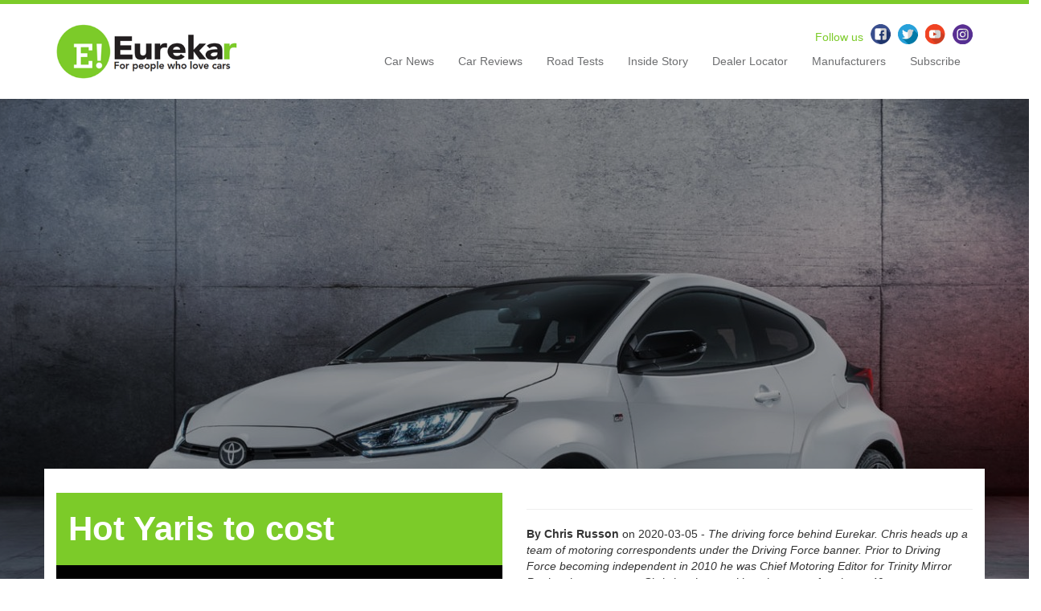

--- FILE ---
content_type: text/html; charset=UTF-8
request_url: https://www.eurekar.co.uk/articles/2020-03-05/hot-yaris-to-cost-less-than--30-000
body_size: 24074
content:


<!DOCTYPE html>
<html lang="en">
	<head>
		<meta http-equiv="Content-Type" content="text/html;charset=utf-8" />
		<meta name="description" content="THE hot version of the Toyota Yaris will be priced from under £30,000 when it arrives later in the year.Developed by Toyota Gazoo Racing in partnershi...">
		<meta name="keywords" content="Toyota,Yaris,gazoo racing,tommi makinen racing,GR Yaris,Toyota GR Yaris,new car news,Motoring News,latest,News,Manufacturers,Yaris,Toyota,">
		<meta name="author" content="Chris Russon">
        <meta name="viewport" content="width=device-width, initial-scale=1">
		<!-- Twitter Card data -->
		<meta name="twitter:card" content="summary">
		<meta name="twitter:title" content="Hot Yaris to cost less than £30,000" />
		<meta name="twitter:description" content="THE hot version of the Toyota Yaris will be priced from under £30,000 when it arrives later in the year.Developed by Toyota Gazoo Racing in partnershi...">
		<meta name="twitter:image:src" content="">

		<!-- Open Graph data -->
		<meta property="og:title" content="Hot Yaris to cost less than £30,000" />
		<meta property="og:type" content="article" />
		<meta property="og:url" content="https://www.eurekar.co.uk/articles/2020-03-05/hot-yaris-to-cost-less-than--30-000" />
		<meta property="og:image" content="" />
		<meta property="og:image:url" content="" />
		<meta property="og:description" content="THE hot version of the Toyota Yaris will be priced from under £30,000 when it arrives later in the year.Developed by Toyota Gazoo Racing in partnershi..." />

		<link type="text/css" rel="stylesheet" href="https://www.eurekar.co.uk/css/style.css?20170103">
		<link rel="stylesheet" type="text/css" href="https://www.eurekar.co.uk/slick/slick.css"/>
		<link rel="stylesheet" type="text/css" href="https://www.eurekar.co.uk/slick/slick-theme.css"/>

		<!-- <link rel="stylesheet" href="//maxcdn.bootstrapcdn.com/font-awesome/4.1.0/css/font-awesome.min.css"> -->
		<script src="https://www.eurekar.co.uk/js/packages/modernizr/modernizr-2.7.1.min.js"></script>

		<script src="//ajax.googleapis.com/ajax/libs/jquery/1.11.0/jquery.min.js"></script>

		<!-- Latest compiled and minified JavaScript -->
		<script src="https://maxcdn.bootstrapcdn.com/bootstrap/3.3.7/js/bootstrap.min.js" integrity="sha384-Tc5IQib027qvyjSMfHjOMaLkfuWVxZxUPnCJA7l2mCWNIpG9mGCD8wGNIcPD7Txa" crossorigin="anonymous"></script>

		<!--Make sure JS files are loaded first for popups-->
		<script src="https://www.eurekar.co.uk/js/packages/jquery.fancybox.js"></script>
		<script type="text/javascript" src="https://www.eurekar.co.uk/js/packages/jquery.colorbox.js"></script>
		<script type="text/javascript" src="https://www.eurekar.co.uk/js/packages/jquery.bxslider.js"></script>

		<title>Hot Yaris to cost less than £30,000 | Eurekar</title>
		<!--[if lt IE 9]>
			<script src="https://oss.maxcdn.com/libs/html5shiv/3.7.0/html5shiv.js"></script>
			<script src="https://oss.maxcdn.com/libs/respond.js/1.4.2/respond.min.js"></script>
		<![endif]-->
		<!--[if lt IE 8]>
			<link href="bootstrap-ie7/boostrap-ie7-master/css/bootstrap-ie7.css" rel="stylesheet" type="text/css">
		<![endif]-->

		<script>
		var _gaq = _gaq || [];
		_gaq.push(['_setAccount', 'UA-59361724-1']);
		_gaq.push(['_trackPageview']);

		(function() {
			var ga = document.createElement('script'); ga.type = 'text/javascript'; ga.async = true;
			ga.src = ('https:' == document.location.protocol ? 'https://ssl' : 'http://www') + '.google-analytics.com/ga.js';
			var s = document.getElementsByTagName('script')[0]; s.parentNode.insertBefore(ga, s);
		})();
		</script>

		<!-- Hotjar Tracking Code for https://www.eurekar.co.uk/ -->
		<script>
		    (function(h,o,t,j,a,r){
		        h.hj=h.hj||function(){(h.hj.q=h.hj.q||[]).push(arguments)};
		        h._hjSettings={hjid:858452,hjsv:6};
		        a=o.getElementsByTagName('head')[0];
		        r=o.createElement('script');r.async=1;
		        r.src=t+h._hjSettings.hjid+j+h._hjSettings.hjsv;
		        a.appendChild(r);
		    })(window,document,'https://static.hotjar.com/c/hotjar-','.js?sv=');
		</script>

        <link rel="icon" type="image/x-icon" href="https://www.eurekar.co.uk/favicon.ico"/>
        <link href='https://fonts.googleapis.com/css?family=Rokkitt:700' rel='stylesheet' type='text/css'>
        <link rel="self" type="application/atom+xml" href="https://www.eurekar.co.uk/feed" ></link>
	</head>
	<body>

    		<div id="fb-root"></div>
		<script>(function(d, s, id) {
			var js, fjs = d.getElementsByTagName(s)[0];
			if (d.getElementById(id)) return;
			js = d.createElement(s); js.id = id;
			js.src = "//connect.facebook.net/en_GB/all.js#xfbml=1&status=0";
			fjs.parentNode.insertBefore(js, fjs);
		}(document, 'script', 'facebook-jssdk'));</script>

		
		<header class="header">
  <div class="container">
    <div class="row">
      <div class="col-md-3 col-sm-6 col-xs-6 header--logo-container">
        <a href="https://www.eurekar.co.uk"><img src="https://www.eurekar.co.uk/images/layout/Eurekar-logo.png?20141217" alt="Eurekar" class="img-responsive header--logo"></a>
      </div>
      <div class="col-md-9 col-sm-12 col-xs-12 header--nav">
        <div class="header--social-icons">
          <p>Follow us</p>
          <a href="https://www.facebook.com/eurekarUK/" target="_blank"><img src="https://www.eurekar.co.uk/images/layout/social/fb_icon.png" alt="Eurekar Facebook" class="img-responsive"></a>
          <a href="https://twitter.com/eurekaruk" target="_blank"><img src="https://www.eurekar.co.uk/images/layout/social/tw_icon.png" alt="Eurekar Twitter" class="img-responsive"></a>
          <a href="https://www.youtube.com/channel/UCoqdnqIKf7C-KDhrGRDO1nQ" target="_blank"><img src="https://www.eurekar.co.uk/images/layout/social/yt_icon.png" alt="Eurekar Youtube" class="img-responsive"></a>
          <a href="https://www.instagram.com/eurekaruk/" target="_blank"><img src="https://www.eurekar.co.uk/images/layout/social/ig_icon.png" alt="Eurekar Instagram" class="img-responsive"></a>
        </div>
        <nav class="navbar navbar-default">
          <div class="container-fluid">
            <!-- Brand and toggle get grouped for better mobile display -->
            <div class="navbar-header">
              <button type="button" class="navbar-toggle collapsed" data-toggle="collapse" data-target="#bs-example-navbar-collapse-1" aria-expanded="false">
                <span class="sr-only">Toggle navigation</span>
                <span class="icon-bar"></span>
                <span class="icon-bar"></span>
                <span class="icon-bar"></span>
              </button>
            </div>

            <!-- Collect the nav links, forms, and other content for toggling -->
            <div class="collapse navbar-collapse" id="bs-example-navbar-collapse-1">
              <ul class="nav navbar-nav navbar-right">
                <li><a href="https://www.eurekar.co.uk/car-news">Car News</a></li>
                <li><a href="https://www.eurekar.co.uk/car-reviews">Car Reviews</a></li>
                <li><a href="https://www.eurekar.co.uk/road-tests">Road Tests</a></li>
                <li><a href="https://www.eurekar.co.uk/inside-stories">Inside Story</a></li>
                <li><a href="https://www.eurekar.co.uk/dealer-locator">Dealer Locator</a></li>
                <li><a href="https://www.eurekar.co.uk/manufacturers">Manufacturers</a></li>
                <li><a href="https://www.eurekar.co.uk/subscriptions/create">Subscribe</a></li>
              </ul>
            </div><!-- /.navbar-collapse -->
          </div><!-- /.container-fluid -->
        </nav>
      </div>
    </div>
  </div>
</header>

		
<div class="featured-article-slider-container">
  <div class="featured-article featured-article-slider article--featured-image">

    <div class="article--featured-image-overlay">
    </div>
    
      <div class="featured-article--image" style="background-image: url('https://s3-eu-west-1.amazonaws.com/eurekar-v2/uploads/images/large/grfront_0.jpg')">
        </div>
  
  </div>
</div>

<div class="container article--header-box">
  <div class="row article--header inner-padding">
    <div class="col-md-6">
      <div class="article--header__title">
                        <p>Hot Yaris to cost</p>
                <p>less than £30,000</p>
              </div>
    </div>
    <div class="col-md-6">
              <div class="article-content-author">
          <hr>
          <p><strong>By Chris Russon</strong> on 2020-03-05 - <em>The driving force behind Eurekar. Chris heads up a team of motoring correspondents under the Driving Force banner.  Prior to Driving Force becoming independent in 2010 he was Chief Motoring Editor for Trinity Mirror Regional newspapers.  Chris has been writing about cars for almost 40 years.</em></p>
          <hr>
        </div>
        <div class="article-social">
	<div class="pull-right">
		<div class="fb-like" data-href="https://www.eurekar.co.uk/articles/2020-03-05/hot-yaris-to-cost-less-than--30-000" data-width="120" data-layout="button_count" data-action="like" data-show-faces="true" data-share="true"></div>
		<a href="https://twitter.com/share" class="twitter-share-button" data-via="eurekaruk">Tweet</a>
		<script>!function(d,s,id){var js,fjs=d.getElementsByTagName(s)[0],p=/^http:/.test(d.location)?'http':'https';if(!d.getElementById(id)){js=d.createElement(s);js.id=id;js.src=p+'://platform.twitter.com/widgets.js';fjs.parentNode.insertBefore(js,fjs);}}(document, 'script', 'twitter-wjs');
		</script>
	</div>
<!-- Please call pinit.js only once per page -->
<script type="text/javascript" async defer  data-pin-shape="round" data-pin-hover="true" src="//assets.pinterest.com/js/pinit.js"></script>
</div><!-- article-social -->
          </div>
  </div>

                            <div class="row article-slider">
                                  <div class="col-md-3 col-sm-6 col-xs-12">
                    <a class="gallery" href="https://s3-eu-west-1.amazonaws.com/eurekar-v2/uploads/images/original/grfront_0.jpg" title="Toyota GR Yaris, 2020, front"><img src="https://s3-eu-west-1.amazonaws.com/eurekar-v2/uploads/images/small/grfront_0.jpg" alt="Toyota GR Yaris, 2020, front"></a>
                  </div>
                                  <div class="col-md-3 col-sm-6 col-xs-12">
                    <a class="gallery" href="https://s3-eu-west-1.amazonaws.com/eurekar-v2/uploads/images/original/grside.jpg" title="Toyota GR Yaris, 2020, side"><img src="https://s3-eu-west-1.amazonaws.com/eurekar-v2/uploads/images/small/grside.jpg" alt="Toyota GR Yaris, 2020, side"></a>
                  </div>
                                  <div class="col-md-3 col-sm-6 col-xs-12">
                    <a class="gallery" href="https://s3-eu-west-1.amazonaws.com/eurekar-v2/uploads/images/original/grrear_0.jpg" title="Toyota GR Yaris, 2020, rear"><img src="https://s3-eu-west-1.amazonaws.com/eurekar-v2/uploads/images/small/grrear_0.jpg" alt="Toyota GR Yaris, 2020, rear"></a>
                  </div>
                                  <div class="col-md-3 col-sm-6 col-xs-12">
                    <a class="gallery" href="https://s3-eu-west-1.amazonaws.com/eurekar-v2/uploads/images/original/greng.jpg" title="Toyota GR Yaris, 2020, engine"><img src="https://s3-eu-west-1.amazonaws.com/eurekar-v2/uploads/images/small/greng.jpg" alt="Toyota GR Yaris, 2020, engine"></a>
                  </div>
                                  <div class="col-md-3 col-sm-6 col-xs-12">
                    <a class="gallery" href="https://s3-eu-west-1.amazonaws.com/eurekar-v2/uploads/images/original/grint.jpg" title="Toyota GR Yaris, 2020, interior"><img src="https://s3-eu-west-1.amazonaws.com/eurekar-v2/uploads/images/small/grint.jpg" alt="Toyota GR Yaris, 2020, interior"></a>
                  </div>
                                  <div class="col-md-3 col-sm-6 col-xs-12">
                    <a class="gallery" href="https://s3-eu-west-1.amazonaws.com/eurekar-v2/uploads/images/original/grbadge.jpg" title="Toyota GR Yaris, 2020, badge"><img src="https://s3-eu-west-1.amazonaws.com/eurekar-v2/uploads/images/small/grbadge.jpg" alt="Toyota GR Yaris, 2020, badge"></a>
                  </div>
                              </div>
              
  <div class="row inner-padding">
    <div class="col-md-12 article-content" data-link="http://www.toyota.co.uk/new-cars/yaris" data-model="Yaris" data-manufacturer="Toyota" data-content-links-enabled="1" data-video-paragraph="">

      <div class="row">
        <div class="col-md-12"> 
                    </div>
      </div>

                           

                  <script async src="https://pagead2.googlesyndication.com/pagead/js/adsbygoogle.js"></script>
<ins class="adsbygoogle"
     style="display:block; text-align:center;"
     data-ad-layout="in-article"
     data-ad-format="fluid"
     data-ad-client="ca-pub-4118024822585226"
     data-ad-slot="8466177607"></ins>
<script>
     (adsbygoogle = window.adsbygoogle || []).push({});
</script>	 

            <p>THE hot version of the Toyota <a href="http://www.toyota.co.uk/new-cars/yaris" class="articleWebsiteLink" rel="nofollow" target="_blank" onClick="_gaq.push(['_trackEvent', 'ClickModelWebsite', 'Toyota', 'Yaris', 0]);">Yaris</a> will be priced from under £30,000 when it arrives later in the year.</p><p>Developed by Toyota Gazoo Racing in partnership with Tommi Makinen Racing - Toyota's partner in in its title-winning World Rally Championship campaign - the GR <a href="http://www.toyota.co.uk/new-cars/yaris" class="articleWebsiteLink" rel="nofollow" target="_blank" onClick="_gaq.push(['_trackEvent', 'ClickModelWebsite', 'Toyota', 'Yaris', 0]);">Yaris</a> is a bespoke model with its own chassis and powertrain.</p><p>Powered by a new 257bhp 1.6-litre three-cylinder turbocharged engine, it is expected to deliver 0-62mph acceleration in less than 5.5 seconds.</p><p>Further performance data will be announced later.</p><p>The GR <a href="http://www.toyota.co.uk/new-cars/yaris" class="articleWebsiteLink" rel="nofollow" target="_blank" onClick="_gaq.push(['_trackEvent', 'ClickModelWebsite', 'Toyota', 'Yaris', 0]);">Yaris</a> will be priced from £29,995 or £33,495 for models fitted with a so-called circuit pack.</p><p>Toyota says the car has the handling expected from such a model and it is fitted with a GR-Four intelligent all-wheel drive system and the car is a precursor of a future Toyota World Rally Championship competition car. </p><p>First deliveries are expected in the UK in November.</p>

                <!-- Advert -->
                <div class="container">
                  <div class="row inner-padding advert-row">
                    <div class="col-md-12">

                      <script async src="https://pagead2.googlesyndication.com/pagead/js/adsbygoogle.js"></script>
<!-- Horizontal Banner -->
<ins class="adsbygoogle"
     style="display:block"
     data-ad-client="ca-pub-4118024822585226"
     data-ad-slot="5536406714"
     data-ad-format="auto"
     data-full-width-responsive="true"></ins>
<script>
     (adsbygoogle = window.adsbygoogle || []).push({});
</script>	
                        
                    </div>
                  </div>

                </div>
              </div>
  </div>


  <!-- Latest (manufacturer) News -->
  <div class="row">
    <div class="col-md-12 news-section--title margin-bottom">
      <h3>LATEST Toyota NEWS</h3>
    </div>
  </div>

  <div class="row news-section--articles">
          <div class="col-md-4">
        <div class="vehicle-box">
			<div class="row">
					<div class="col-xs-12 vehicle-box--image ">
									<a href="https://www.eurekar.co.uk/articles/2024-12-02/upgrades-for-toyota-yaris" title="Upgrades for Toyota Yaris "><img src="https://s3-eu-west-1.amazonaws.com/eurekar-v2/uploads/images/medium/yfr2.jpg" class="box-image" alt="Upgrades for Toyota Yaris "></a>
								<h3 class="vehicle-box--title"><a href="https://www.eurekar.co.uk/articles/2024-12-02/upgrades-for-toyota-yaris" title="Upgrades for Toyota Yaris ">Upgrades for Toyota Yaris </a></h3>
			</div>
			</div>
	<div class="row">
		<div class="col-xs-12">
			<p class="remove-symbols article-content-mobile">TOYOTA'S Yaris supermini is getting improvements in 2025 with new colours and...</p>
      <p><a href="https://www.eurekar.co.uk/articles/2024-12-02/upgrades-for-toyota-yaris" title="Upgrades for Toyota Yaris " class="vehicle-box--link">Read more <img src="https://www.eurekar.co.uk/images/right-arrow.png" alt="View article" class="img-responsive"></a></p>
		</div><!-- col xs 12 -->
	</div><!-- row -->
</div><!-- vehicle box -->
      </div>
                <div class="col-md-4">
        <div class="vehicle-box">
			<div class="row">
					<div class="col-xs-12 vehicle-box--image ">
									<a href="https://www.eurekar.co.uk/articles/2024-03-05/more-power-for-new-toyota-yaris" title="More power for new Toyota Yaris"><img src="https://s3-eu-west-1.amazonaws.com/eurekar-v2/uploads/images/medium/2024_yaris_grsport_fa.jpg" class="box-image" alt="More power for new Toyota Yaris"></a>
								<h3 class="vehicle-box--title"><a href="https://www.eurekar.co.uk/articles/2024-03-05/more-power-for-new-toyota-yaris" title="More power for new Toyota Yaris">More power for new Toyota Yaris</a></h3>
			</div>
			</div>
	<div class="row">
		<div class="col-xs-12">
			<p class="remove-symbols article-content-mobile">THE Toyota Yaris is getting an update which sees the option of a more powerful...</p>
      <p><a href="https://www.eurekar.co.uk/articles/2024-03-05/more-power-for-new-toyota-yaris" title="More power for new Toyota Yaris" class="vehicle-box--link">Read more <img src="https://www.eurekar.co.uk/images/right-arrow.png" alt="View article" class="img-responsive"></a></p>
		</div><!-- col xs 12 -->
	</div><!-- row -->
</div><!-- vehicle box -->
      </div>
                <div class="col-md-4">
        <div class="vehicle-box">
			<div class="row">
					<div class="col-xs-12 vehicle-box--image ">
									<a href="https://www.eurekar.co.uk/articles/2024-11-25/toyota-yaris-gr-turbo-automatic" title="Toyota Yaris GR turbo automatic"><img src="https://s3-eu-west-1.amazonaws.com/eurekar-v2/uploads/images/medium/yafa_0.jpg" class="box-image" alt="Toyota Yaris GR turbo automatic"></a>
								<h3 class="vehicle-box--title"><a href="https://www.eurekar.co.uk/articles/2024-11-25/toyota-yaris-gr-turbo-automatic" title="Toyota Yaris GR turbo automatic">Toyota Yaris GR turbo automatic</a></h3>
			</div>
			</div>
	<div class="row">
		<div class="col-xs-12">
			<p class="remove-symbols article-content-mobile">LET'S get the bad stuff - if it can really be labelled such - out of the way...</p>
      <p><a href="https://www.eurekar.co.uk/articles/2024-11-25/toyota-yaris-gr-turbo-automatic" title="Toyota Yaris GR turbo automatic" class="vehicle-box--link">Read more <img src="https://www.eurekar.co.uk/images/right-arrow.png" alt="View article" class="img-responsive"></a></p>
		</div><!-- col xs 12 -->
	</div><!-- row -->
</div><!-- vehicle box -->
      </div>
              </div>
        <div class="row">
            </div>

  <div class="row">
    <div class="col-md-12 news-section--title margin-bottom">
      <h3>LATEST NEWS</h3>
    </div>
  </div>

  <div class="row">
    <div class="col-md-12">
      <script async src="//pagead2.googlesyndication.com/pagead/js/adsbygoogle.js"></script>

      <ins class="adsbygoogle"

          style="display:block"

          data-ad-format="autorelaxed"

          data-ad-client="ca-pub-4118024822585226"

          data-ad-slot="1897865258"></ins>

      <script>

          (adsbygoogle = window.adsbygoogle || []).push({});

      </script>
    </div>
  </div>

  <div class="margin-top"></div>

  <div class="row search-row">
  <div class="col-md-8 search-row--search">

    <div class="input-group">
      <span class="input-group-btn">
        <img src="https://www.eurekar.co.uk/images/layout/super-search.png" alt="Super Search">
      </span>
      <button type="button" class="btn btn-search btn-lg" data-toggle="modal" data-target="#superSearch">
        Super Search
      </button>
    </div><!-- /input-group -->

    <p>Choose from one or more of the options to find the car for you.</p>

  </div>
  <div class="col-md-4 search-row--search">
    <div class="input-group">
      <span class="input-group-btn">
        <img src="https://www.eurekar.co.uk/images/layout/dealer-locator.png" alt="Dealer Locator">
      </span>
      <button type="button" class="btn btn-search btn-lg" data-toggle="modal" data-target="#dealerLocator">
        DEALER LOCATOR
      </button>
    </div><!-- /input-group -->

    <p>Based on your search find the dealership <br>nearest to you.</p>

  </div>
</div>

<!-- Super Search Modal -->
<div class="modal fade" id="superSearch" tabindex="-1" role="dialog" aria-labelledby="myModalLabel">
<div class="modal-dialog" role="document">
  <div class="modal-content">
    <div class="modal-header">
      <p id="super-search-header">Super Search</p>
      <p>Choose from one or more of the options to find the car for you.</p>
      <button type="button" class="close" data-dismiss="modal" aria-label="Close"><span aria-hidden="true">&times;</span></button>
    </div>
    <div class="modal-body">
      <a name="super_search"></a>
<div class="row">
  <div class="col-xs-12">
    <div class="main-search-container">
      <div class="select-group">
        <form method="GET" action="https://www.eurekar.co.uk/search" accept-charset="UTF-8" id="carSearch">
        <h4 class="white"><span class="main-search-option">1</span>Choose a car</h4>
        <input type="hidden" name="search_results" value="1">

        <div class="form-group">
          <select name="car_make" id="car_make" class="form-control">
            <option value="0">Car Make:</option>
                        <option  value="23">Alfa Romeo</option>
                        <option  value="51">Aston Martin</option>
                        <option  value="11">Audi</option>
                        <option  value="45">Bentley Motors</option>
                        <option  value="3">BMW</option>
                        <option  value="58">Caterham</option>
                        <option  value="7">Chrysler</option>
                        <option  value="22">Citroen</option>
                        <option  value="29">Dacia</option>
                        <option  value="72">DS</option>
                        <option  value="42">Ferrari</option>
                        <option  value="36">Fiat</option>
                        <option  value="5">Ford</option>
                        <option  value="60">Great Wall</option>
                        <option  value="33">Honda</option>
                        <option  value="16">Hyundai</option>
                        <option  value="25">Infiniti</option>
                        <option  value="35">Isuzu</option>
                        <option  value="10">Jaguar</option>
                        <option  value="34">Jeep</option>
                        <option  value="19">Kia</option>
                        <option  value="55">Lamborghini</option>
                        <option  value="17">Land Rover</option>
                        <option  value="30">Lexus</option>
                        <option  value="53">Lotus</option>
                        <option  value="43">Maserati</option>
                        <option  value="21">Mazda</option>
                        <option  value="1">McLaren</option>
                        <option  value="6">Mercedes-Benz</option>
                        <option  value="20">MG</option>
                        <option  value="27">MINI</option>
                        <option  value="8">Mitsubishi</option>
                        <option  value="67">Morgan</option>
                        <option  value="37">Nissan</option>
                        <option  value="68">Perodua</option>
                        <option  value="14">Peugeot</option>
                        <option  value="32">Porsche</option>
                        <option  value="49">Proton</option>
                        <option  value="31">Renault</option>
                        <option  value="4">Rolls-Royce</option>
                        <option  value="9">SEAT</option>
                        <option  value="47">Skoda</option>
                        <option  value="59">Smart</option>
                        <option  value="18">SsangYong</option>
                        <option  value="24">Subaru</option>
                        <option  value="13">Suzuki</option>
                        <option  value="50">Tesla</option>
                        <option  value="15">Toyota</option>
                        <option  value="12">Vauxhall</option>
                        <option  value="2">Volkswagen</option>
                        <option  value="26">Volvo</option>
                      </select>
        </div>
				
        <div class="form-group">
          <select name="car_model" id="car_model" class="form-control">
                        <option selected value="0">Car Model:</option>
                        <option  value="310"> i-MiEV</option>
                        <option  value="233">1 Series</option>
                        <option  value="387">108</option>
                        <option  value="615">124 Spider</option>
                        <option  value="328">147</option>
                        <option  value="263">159</option>
                        <option  value="359">166</option>
                        <option  value="297">180</option>
                        <option  value="305">2</option>
                        <option  value="576">2 Series</option>
                        <option  value="131">2-Series Active Tourer</option>
                        <option  value="561">2-Series Convertible</option>
                        <option  value="5">2-Series Coupe</option>
                        <option  value="587">2-Series Gran Tourer</option>
                        <option  value="602">2-Series Saloon</option>
                        <option  value="388">2008</option>
                        <option  value="397">206</option>
                        <option  value="389">208</option>
                        <option  value="281">220</option>
                        <option  value="464">25</option>
                        <option  value="173">3</option>
                        <option  value="1">3 Series</option>
                        <option  value="311">3 Wheeler</option>
                        <option  value="366">3-Series Coupe</option>
                        <option  value="222">3-Series Gran Turismo</option>
                        <option  value="603">3-Series Saloon</option>
                        <option  value="227">3-Series Touring</option>
                        <option  value="363">300</option>
                        <option  value="390">3008</option>
                        <option  value="247">300C</option>
                        <option  value="401">300C Touring</option>
                        <option  value="398">308</option>
                        <option  value="377">320 CDI</option>
                        <option  value="283">350z</option>
                        <option  value="137">370Z</option>
                        <option  value="577">4 Series</option>
                        <option  value="136">4-Series Convertible</option>
                        <option  value="28">4-Series Coupe</option>
                        <option  value="405">4-Series Gran Coupe</option>
                        <option  value="285">4/4</option>
                        <option  value="463">45</option>
                        <option  value="593">488</option>
                        <option  value="33">4C</option>
                        <option  value="3619">5</option>
                        <option  value="3620">5</option>
                        <option  value="3621">5</option>
                        <option  value="3622">5</option>
                        <option  value="3623">5</option>
                        <option  value="3624">5</option>
                        <option  value="3625">5</option>
                        <option  value="3626">5</option>
                        <option  value="3627">5</option>
                        <option  value="3628">5</option>
                        <option  value="3629">5</option>
                        <option  value="3630">5</option>
                        <option  value="3631">5</option>
                        <option  value="3632">5</option>
                        <option  value="3633">5</option>
                        <option  value="3634">5</option>
                        <option  value="4658">5</option>
                        <option  value="3635">5</option>
                        <option  value="4659">5</option>
                        <option  value="3636">5</option>
                        <option  value="4660">5</option>
                        <option  value="3637">5</option>
                        <option  value="4661">5</option>
                        <option  value="3638">5</option>
                        <option  value="4662">5</option>
                        <option  value="3639">5</option>
                        <option  value="4663">5</option>
                        <option  value="3640">5</option>
                        <option  value="4664">5</option>
                        <option  value="3641">5</option>
                        <option  value="4665">5</option>
                        <option  value="3642">5</option>
                        <option  value="4666">5</option>
                        <option  value="3643">5</option>
                        <option  value="4667">5</option>
                        <option  value="3644">5</option>
                        <option  value="4668">5</option>
                        <option  value="3645">5</option>
                        <option  value="4669">5</option>
                        <option  value="3646">5</option>
                        <option  value="4670">5</option>
                        <option  value="3647">5</option>
                        <option  value="4671">5</option>
                        <option  value="3648">5</option>
                        <option  value="4672">5</option>
                        <option  value="3649">5</option>
                        <option  value="4673">5</option>
                        <option  value="3650">5</option>
                        <option  value="4674">5</option>
                        <option  value="3651">5</option>
                        <option  value="4675">5</option>
                        <option  value="3652">5</option>
                        <option  value="4676">5</option>
                        <option  value="3653">5</option>
                        <option  value="3654">5</option>
                        <option  value="3655">5</option>
                        <option  value="3656">5</option>
                        <option  value="3657">5</option>
                        <option  value="3658">5</option>
                        <option  value="3659">5</option>
                        <option  value="3660">5</option>
                        <option  value="3661">5</option>
                        <option  value="3662">5</option>
                        <option  value="3663">5</option>
                        <option  value="3664">5</option>
                        <option  value="3665">5</option>
                        <option  value="3666">5</option>
                        <option  value="3667">5</option>
                        <option  value="340">5</option>
                        <option  value="3668">5</option>
                        <option  value="3669">5</option>
                        <option  value="3670">5</option>
                        <option  value="3671">5</option>
                        <option  value="3672">5</option>
                        <option  value="3673">5</option>
                        <option  value="3674">5</option>
                        <option  value="3675">5</option>
                        <option  value="3676">5</option>
                        <option  value="3677">5</option>
                        <option  value="3678">5</option>
                        <option  value="3679">5</option>
                        <option  value="3680">5</option>
                        <option  value="3681">5</option>
                        <option  value="3682">5</option>
                        <option  value="3683">5</option>
                        <option  value="3684">5</option>
                        <option  value="3685">5</option>
                        <option  value="3686">5</option>
                        <option  value="3687">5</option>
                        <option  value="3688">5</option>
                        <option  value="3689">5</option>
                        <option  value="3690">5</option>
                        <option  value="3691">5</option>
                        <option  value="3692">5</option>
                        <option  value="3693">5</option>
                        <option  value="3694">5</option>
                        <option  value="3695">5</option>
                        <option  value="3696">5</option>
                        <option  value="3697">5</option>
                        <option  value="3698">5</option>
                        <option  value="3699">5</option>
                        <option  value="3700">5</option>
                        <option  value="3701">5</option>
                        <option  value="3702">5</option>
                        <option  value="3703">5</option>
                        <option  value="3704">5</option>
                        <option  value="3705">5</option>
                        <option  value="3706">5</option>
                        <option  value="3707">5</option>
                        <option  value="3708">5</option>
                        <option  value="3709">5</option>
                        <option  value="3710">5</option>
                        <option  value="3711">5</option>
                        <option  value="3712">5</option>
                        <option  value="3713">5</option>
                        <option  value="3714">5</option>
                        <option  value="3715">5</option>
                        <option  value="3716">5</option>
                        <option  value="3717">5</option>
                        <option  value="3718">5</option>
                        <option  value="3719">5</option>
                        <option  value="3720">5</option>
                        <option  value="3721">5</option>
                        <option  value="3722">5</option>
                        <option  value="3723">5</option>
                        <option  value="3724">5</option>
                        <option  value="3725">5</option>
                        <option  value="3726">5</option>
                        <option  value="3727">5</option>
                        <option  value="3728">5</option>
                        <option  value="3729">5</option>
                        <option  value="3730">5</option>
                        <option  value="3731">5</option>
                        <option  value="3732">5</option>
                        <option  value="3733">5</option>
                        <option  value="3734">5</option>
                        <option  value="3735">5</option>
                        <option  value="3736">5</option>
                        <option  value="3737">5</option>
                        <option  value="3738">5</option>
                        <option  value="3739">5</option>
                        <option  value="3740">5</option>
                        <option  value="3741">5</option>
                        <option  value="3742">5</option>
                        <option  value="3743">5</option>
                        <option  value="3744">5</option>
                        <option  value="3745">5</option>
                        <option  value="3746">5</option>
                        <option  value="3747">5</option>
                        <option  value="3748">5</option>
                        <option  value="3749">5</option>
                        <option  value="3750">5</option>
                        <option  value="3751">5</option>
                        <option  value="3752">5</option>
                        <option  value="3753">5</option>
                        <option  value="3754">5</option>
                        <option  value="3755">5</option>
                        <option  value="3756">5</option>
                        <option  value="3757">5</option>
                        <option  value="3758">5</option>
                        <option  value="3759">5</option>
                        <option  value="3760">5</option>
                        <option  value="3761">5</option>
                        <option  value="3762">5</option>
                        <option  value="3763">5</option>
                        <option  value="3764">5</option>
                        <option  value="3765">5</option>
                        <option  value="3766">5</option>
                        <option  value="3767">5</option>
                        <option  value="3768">5</option>
                        <option  value="3769">5</option>
                        <option  value="3770">5</option>
                        <option  value="3771">5</option>
                        <option  value="3772">5</option>
                        <option  value="3773">5</option>
                        <option  value="3774">5</option>
                        <option  value="3775">5</option>
                        <option  value="3776">5</option>
                        <option  value="3777">5</option>
                        <option  value="3778">5</option>
                        <option  value="3779">5</option>
                        <option  value="3780">5</option>
                        <option  value="3781">5</option>
                        <option  value="3782">5</option>
                        <option  value="3783">5</option>
                        <option  value="3784">5</option>
                        <option  value="3785">5</option>
                        <option  value="3786">5</option>
                        <option  value="3787">5</option>
                        <option  value="3788">5</option>
                        <option  value="3789">5</option>
                        <option  value="3790">5</option>
                        <option  value="3791">5</option>
                        <option  value="3792">5</option>
                        <option  value="3793">5</option>
                        <option  value="3794">5</option>
                        <option  value="3795">5</option>
                        <option  value="3796">5</option>
                        <option  value="3797">5</option>
                        <option  value="3798">5</option>
                        <option  value="3799">5</option>
                        <option  value="3800">5</option>
                        <option  value="3801">5</option>
                        <option  value="3802">5</option>
                        <option  value="3803">5</option>
                        <option  value="40">5 Series</option>
                        <option  value="380">5-Series Gran Turismo</option>
                        <option  value="610">5-Series Saloon</option>
                        <option  value="3">5-Series Touring</option>
                        <option  value="71">500</option>
                        <option  value="391">5008</option>
                        <option  value="134">500C</option>
                        <option  value="55">500L</option>
                        <option  value="399">500X</option>
                        <option  value="392">508</option>
                        <option  value="646">530d xDrive M Sport</option>
                        <option  value="376">599</option>
                        <option  value="225">6</option>
                        <option  value="329">6 Estate</option>
                        <option  value="578">6 Series</option>
                        <option  value="647">6 Series GT</option>
                        <option  value="309">6-Series Convertible</option>
                        <option  value="318">6-Series Coupe</option>
                        <option  value="253">6-Series Gran Coupe</option>
                        <option  value="41">63 AMG</option>
                        <option  value="559">650S</option>
                        <option  value="4463">7</option>
                        <option  value="4464">7</option>
                        <option  value="4465">7</option>
                        <option  value="4466">7</option>
                        <option  value="4467">7</option>
                        <option  value="4468">7</option>
                        <option  value="4469">7</option>
                        <option  value="4470">7</option>
                        <option  value="4471">7</option>
                        <option  value="4472">7</option>
                        <option  value="4473">7</option>
                        <option  value="4474">7</option>
                        <option  value="4475">7</option>
                        <option  value="4476">7</option>
                        <option  value="4477">7</option>
                        <option  value="4478">7</option>
                        <option  value="4479">7</option>
                        <option  value="4480">7</option>
                        <option  value="4481">7</option>
                        <option  value="4482">7</option>
                        <option  value="4483">7</option>
                        <option  value="4484">7</option>
                        <option  value="4485">7</option>
                        <option  value="4486">7</option>
                        <option  value="4487">7</option>
                        <option  value="4488">7</option>
                        <option  value="4489">7</option>
                        <option  value="4490">7</option>
                        <option  value="4491">7</option>
                        <option  value="4492">7</option>
                        <option  value="4493">7</option>
                        <option  value="4494">7</option>
                        <option  value="4495">7</option>
                        <option  value="4496">7</option>
                        <option  value="4497">7</option>
                        <option  value="4498">7</option>
                        <option  value="4499">7</option>
                        <option  value="4500">7</option>
                        <option  value="4501">7</option>
                        <option  value="4502">7</option>
                        <option  value="4503">7</option>
                        <option  value="4504">7</option>
                        <option  value="4505">7</option>
                        <option  value="4506">7</option>
                        <option  value="4507">7</option>
                        <option  value="4508">7</option>
                        <option  value="4509">7</option>
                        <option  value="4510">7</option>
                        <option  value="4511">7</option>
                        <option  value="4512">7</option>
                        <option  value="4513">7</option>
                        <option  value="4514">7</option>
                        <option  value="4515">7</option>
                        <option  value="4516">7</option>
                        <option  value="4517">7</option>
                        <option  value="4518">7</option>
                        <option  value="4519">7</option>
                        <option  value="4520">7</option>
                        <option  value="4521">7</option>
                        <option  value="4522">7</option>
                        <option  value="4523">7</option>
                        <option  value="4524">7</option>
                        <option  value="4525">7</option>
                        <option  value="4526">7</option>
                        <option  value="4527">7</option>
                        <option  value="4528">7</option>
                        <option  value="4529">7</option>
                        <option  value="196">7</option>
                        <option  value="179">7 Series</option>
                        <option  value="604">7-Series Saloon</option>
                        <option  value="653">720S</option>
                        <option  value="465">75</option>
                        <option  value="466">9-3</option>
                        <option  value="468">9-4X</option>
                        <option  value="467">9-5</option>
                        <option  value="454">911</option>
                        <option  value="353">A 160</option>
                        <option  value="191">A 180</option>
                        <option  value="18">A 45 AMG</option>
                        <option  value="73">A-Class</option>
                        <option  value="189">A1</option>
                        <option  value="332">A2</option>
                        <option  value="100">A3</option>
                        <option  value="7">A3 Cabriolet</option>
                        <option  value="113">A3 Saloon</option>
                        <option  value="65">A4</option>
                        <option  value="317">A4 allroad quattro</option>
                        <option  value="269">A4 Avant</option>
                        <option  value="339">A4 Cabriolet</option>
                        <option  value="124">A5</option>
                        <option  value="286">A5 Cabriolet</option>
                        <option  value="43">A6</option>
                        <option  value="22">A6 allroad quattro</option>
                        <option  value="301">A6 Avant</option>
                        <option  value="187">A7 Sportback</option>
                        <option  value="142">A8</option>
                        <option  value="86">Accord</option>
                        <option  value="273">Accord Tourer</option>
                        <option  value="419">ADAM</option>
                        <option  value="445">Agila</option>
                        <option  value="410">Alhambra</option>
                        <option  value="365">Almera</option>
                        <option  value="408">Altea</option>
                        <option  value="488">Alto</option>
                        <option  value="502">Amarok</option>
                        <option  value="246">AMG</option>
                        <option  value="443">Ampera</option>
                        <option  value="442">Antara</option>
                        <option  value="636">Arona</option>
                        <option  value="658">Arteon</option>
                        <option  value="414">Astra</option>
                        <option  value="4">ASX</option>
                        <option  value="623">Ateca</option>
                        <option  value="506">Auris</option>
                        <option  value="2745">Avenger</option>
                        <option  value="223">Avenger</option>
                        <option  value="508">Avensis</option>
                        <option  value="274">Aventador</option>
                        <option  value="278">Aveo</option>
                        <option  value="495">Aygo</option>
                        <option  value="378">Azure</option>
                        <option  value="133">B 180</option>
                        <option  value="89">B-Class</option>
                        <option  value="195">B-MAX</option>
                        <option  value="270">B200</option>
                        <option  value="599">Baleno</option>
                        <option  value="186">Barchetta</option>
                        <option  value="522">Beetle</option>
                        <option  value="601">Bentayga</option>
                        <option  value="204">Berlingo Multispace</option>
                        <option  value="394">Bipper Tepee</option>
                        <option  value="582">BLS</option>
                        <option  value="457">Boxster</option>
                        <option  value="214">Bravo</option>
                        <option  value="302">Brera</option>
                        <option  value="479">BRZ</option>
                        <option  value="44">C-Class</option>
                        <option  value="212">C-Class Coupe</option>
                        <option  value="159">C-Class Estate</option>
                        <option  value="295">C-Crosser</option>
                        <option  value="624">C-HR</option>
                        <option  value="166">C-MAX</option>
                        <option  value="53">C1</option>
                        <option  value="336">C180</option>
                        <option  value="360">C2</option>
                        <option  value="368">C200</option>
                        <option  value="291">C220</option>
                        <option  value="148">C3</option>
                        <option  value="649">C3 Aircross</option>
                        <option  value="199">C3 Picasso</option>
                        <option  value="584">C3 Pluriel</option>
                        <option  value="546">C30</option>
                        <option  value="252">C4</option>
                        <option  value="321">C4 Aircross</option>
                        <option  value="97">C4 Cactus</option>
                        <option  value="20">C4 Grand Picasso</option>
                        <option  value="83">C4 Picasso</option>
                        <option  value="188">C5</option>
                        <option  value="122">C5 Tourer</option>
                        <option  value="258">C6</option>
                        <option  value="231">C63</option>
                        <option  value="547">C70</option>
                        <option  value="382">C8</option>
                        <option  value="534">Caddy</option>
                        <option  value="282">Caliber</option>
                        <option  value="528">California</option>
                        <option  value="90">California</option>
                        <option  value="215">Camaro</option>
                        <option  value="102">Captiva</option>
                        <option  value="423">Captur</option>
                        <option  value="533">Caravelle</option>
                        <option  value="115">Carens</option>
                        <option  value="345">Carisma</option>
                        <option  value="439">Cascada</option>
                        <option  value="441">Cavalier</option>
                        <option  value="459">Cayenne</option>
                        <option  value="456">Cayman</option>
                        <option  value="531">CC</option>
                        <option  value="114">cee&#039;d</option>
                        <option  value="229">cee&#039;d Sportswagon</option>
                        <option  value="659">Ceed</option>
                        <option  value="551">Celerio</option>
                        <option  value="516">Celica</option>
                        <option  value="333">Charade</option>
                        <option  value="160">Cherokee</option>
                        <option  value="500">Citigo</option>
                        <option  value="61">Civic</option>
                        <option  value="375">Civic Hybrid</option>
                        <option  value="99">Civic Tourer</option>
                        <option  value="364">CL-Class Coupe</option>
                        <option  value="36">CLA-Class</option>
                        <option  value="338">CLC-Class</option>
                        <option  value="433">Clio</option>
                        <option  value="324">CLK-Class Cabriolet</option>
                        <option  value="379">CLK-Class Coupe</option>
                        <option  value="161">CLS-Class</option>
                        <option  value="266">Colt</option>
                        <option  value="661">Combo Life</option>
                        <option  value="662">Combo Life</option>
                        <option  value="132">Compass</option>
                        <option  value="104">Continental</option>
                        <option  value="518">Corolla</option>
                        <option  value="511">Corona</option>
                        <option  value="418">Corsa</option>
                        <option  value="190">Corvette</option>
                        <option  value="293">Coupe</option>
                        <option  value="82">CR-V</option>
                        <option  value="42">CR-Z</option>
                        <option  value="298">Crossfire</option>
                        <option  value="630">Crossland</option>
                        <option  value="167">Cruze</option>
                        <option  value="70">CT 200h</option>
                        <option  value="251">CTS</option>
                        <option  value="234">Cube</option>
                        <option  value="413">Cupra</option>
                        <option  value="567">CX-3</option>
                        <option  value="84">CX-5</option>
                        <option  value="162">CX-7</option>
                        <option  value="52">D-Max</option>
                        <option  value="600">Dawn</option>
                        <option  value="645">DB11 Volante</option>
                        <option  value="299">DB9</option>
                        <option  value="209">Defender</option>
                        <option  value="77">Delta</option>
                        <option  value="644">Direct Line</option>
                        <option  value="580">Discovery</option>
                        <option  value="402">Discovery Sport</option>
                        <option  value="126">Doblo</option>
                        <option  value="400">DS 3</option>
                        <option  value="656">DS 7 Crossback</option>
                        <option  value="23">DS3</option>
                        <option  value="581">DS3</option>
                        <option  value="51">DS4</option>
                        <option  value="598">DS4</option>
                        <option  value="585">DS5</option>
                        <option  value="138">DS5</option>
                        <option  value="29">Duster</option>
                        <option  value="10">E-Class</option>
                        <option  value="262">E-Class Cabriolet</option>
                        <option  value="172">E-Class Coupe</option>
                        <option  value="351">E-Class Estate</option>
                        <option  value="633">E-PACE</option>
                        <option  value="641">E-PACE</option>
                        <option  value="326">E220</option>
                        <option  value="346">E350</option>
                        <option  value="655">Eclipse Cross</option>
                        <option  value="2">EcoSport</option>
                        <option  value="157">Edge</option>
                        <option  value="203">Elise</option>
                        <option  value="535">Eos</option>
                        <option  value="435">Espace</option>
                        <option  value="238">Evora</option>
                        <option  value="249">EX</option>
                        <option  value="430">Exeo</option>
                        <option  value="165">Exige</option>
                        <option  value="348">F-Cell</option>
                        <option  value="501">F-PACE</option>
                        <option  value="6">F-Type</option>
                        <option  value="491">Fabia</option>
                        <option  value="358">FF</option>
                        <option  value="14">Fiesta</option>
                        <option  value="436">Fluence</option>
                        <option  value="197">Flying Spur</option>
                        <option  value="121">Focus</option>
                        <option  value="277">Focus Estate</option>
                        <option  value="480">Forester</option>
                        <option  value="575">forfour</option>
                        <option  value="469">fortwo</option>
                        <option  value="536">Fox</option>
                        <option  value="35">Freelander 2</option>
                        <option  value="184">FX</option>
                        <option  value="232">G Series</option>
                        <option  value="257">G-Class</option>
                        <option  value="337">G40R</option>
                        <option  value="349">Galant</option>
                        <option  value="272">Galaxy</option>
                        <option  value="460">GEN-2</option>
                        <option  value="1024">Genesis</option>
                        <option  value="1280">Genesis</option>
                        <option  value="1536">Genesis</option>
                        <option  value="1792">Genesis</option>
                        <option  value="2048">Genesis</option>
                        <option  value="2304">Genesis</option>
                        <option  value="2560">Genesis</option>
                        <option  value="2816">Genesis</option>
                        <option  value="3072">Genesis</option>
                        <option  value="1025">Genesis</option>
                        <option  value="1281">Genesis</option>
                        <option  value="1537">Genesis</option>
                        <option  value="1793">Genesis</option>
                        <option  value="2049">Genesis</option>
                        <option  value="2305">Genesis</option>
                        <option  value="2561">Genesis</option>
                        <option  value="2817">Genesis</option>
                        <option  value="3073">Genesis</option>
                        <option  value="1026">Genesis</option>
                        <option  value="1282">Genesis</option>
                        <option  value="1538">Genesis</option>
                        <option  value="1794">Genesis</option>
                        <option  value="2050">Genesis</option>
                        <option  value="2306">Genesis</option>
                        <option  value="2562">Genesis</option>
                        <option  value="2818">Genesis</option>
                        <option  value="3074">Genesis</option>
                        <option  value="1027">Genesis</option>
                        <option  value="1283">Genesis</option>
                        <option  value="1539">Genesis</option>
                        <option  value="1795">Genesis</option>
                        <option  value="2051">Genesis</option>
                        <option  value="2307">Genesis</option>
                        <option  value="2563">Genesis</option>
                        <option  value="2819">Genesis</option>
                        <option  value="3075">Genesis</option>
                        <option  value="1028">Genesis</option>
                        <option  value="1284">Genesis</option>
                        <option  value="1540">Genesis</option>
                        <option  value="1796">Genesis</option>
                        <option  value="2052">Genesis</option>
                        <option  value="2308">Genesis</option>
                        <option  value="2564">Genesis</option>
                        <option  value="2820">Genesis</option>
                        <option  value="3076">Genesis</option>
                        <option  value="1029">Genesis</option>
                        <option  value="1285">Genesis</option>
                        <option  value="1541">Genesis</option>
                        <option  value="1797">Genesis</option>
                        <option  value="2053">Genesis</option>
                        <option  value="2309">Genesis</option>
                        <option  value="2565">Genesis</option>
                        <option  value="2821">Genesis</option>
                        <option  value="3077">Genesis</option>
                        <option  value="1030">Genesis</option>
                        <option  value="1286">Genesis</option>
                        <option  value="1542">Genesis</option>
                        <option  value="1798">Genesis</option>
                        <option  value="2054">Genesis</option>
                        <option  value="2310">Genesis</option>
                        <option  value="2566">Genesis</option>
                        <option  value="2822">Genesis</option>
                        <option  value="3078">Genesis</option>
                        <option  value="1031">Genesis</option>
                        <option  value="1287">Genesis</option>
                        <option  value="1543">Genesis</option>
                        <option  value="1799">Genesis</option>
                        <option  value="2055">Genesis</option>
                        <option  value="2311">Genesis</option>
                        <option  value="2567">Genesis</option>
                        <option  value="2823">Genesis</option>
                        <option  value="3079">Genesis</option>
                        <option  value="1032">Genesis</option>
                        <option  value="1288">Genesis</option>
                        <option  value="1544">Genesis</option>
                        <option  value="1800">Genesis</option>
                        <option  value="2056">Genesis</option>
                        <option  value="2312">Genesis</option>
                        <option  value="2568">Genesis</option>
                        <option  value="2824">Genesis</option>
                        <option  value="3080">Genesis</option>
                        <option  value="1033">Genesis</option>
                        <option  value="1289">Genesis</option>
                        <option  value="1545">Genesis</option>
                        <option  value="1801">Genesis</option>
                        <option  value="2057">Genesis</option>
                        <option  value="2313">Genesis</option>
                        <option  value="2569">Genesis</option>
                        <option  value="2825">Genesis</option>
                        <option  value="3081">Genesis</option>
                        <option  value="1034">Genesis</option>
                        <option  value="1290">Genesis</option>
                        <option  value="1546">Genesis</option>
                        <option  value="1802">Genesis</option>
                        <option  value="2058">Genesis</option>
                        <option  value="2314">Genesis</option>
                        <option  value="2570">Genesis</option>
                        <option  value="2826">Genesis</option>
                        <option  value="3082">Genesis</option>
                        <option  value="1035">Genesis</option>
                        <option  value="1291">Genesis</option>
                        <option  value="1547">Genesis</option>
                        <option  value="1803">Genesis</option>
                        <option  value="2059">Genesis</option>
                        <option  value="2315">Genesis</option>
                        <option  value="2571">Genesis</option>
                        <option  value="2827">Genesis</option>
                        <option  value="3083">Genesis</option>
                        <option  value="1036">Genesis</option>
                        <option  value="1292">Genesis</option>
                        <option  value="1548">Genesis</option>
                        <option  value="1804">Genesis</option>
                        <option  value="2060">Genesis</option>
                        <option  value="2316">Genesis</option>
                        <option  value="2572">Genesis</option>
                        <option  value="2828">Genesis</option>
                        <option  value="3084">Genesis</option>
                        <option  value="1037">Genesis</option>
                        <option  value="1293">Genesis</option>
                        <option  value="1549">Genesis</option>
                        <option  value="1805">Genesis</option>
                        <option  value="2061">Genesis</option>
                        <option  value="2317">Genesis</option>
                        <option  value="2573">Genesis</option>
                        <option  value="2829">Genesis</option>
                        <option  value="3085">Genesis</option>
                        <option  value="1038">Genesis</option>
                        <option  value="1294">Genesis</option>
                        <option  value="1550">Genesis</option>
                        <option  value="1806">Genesis</option>
                        <option  value="2062">Genesis</option>
                        <option  value="2318">Genesis</option>
                        <option  value="2574">Genesis</option>
                        <option  value="2830">Genesis</option>
                        <option  value="3086">Genesis</option>
                        <option  value="1039">Genesis</option>
                        <option  value="1295">Genesis</option>
                        <option  value="1551">Genesis</option>
                        <option  value="1807">Genesis</option>
                        <option  value="2063">Genesis</option>
                        <option  value="2319">Genesis</option>
                        <option  value="2575">Genesis</option>
                        <option  value="2831">Genesis</option>
                        <option  value="3087">Genesis</option>
                        <option  value="1040">Genesis</option>
                        <option  value="1296">Genesis</option>
                        <option  value="1552">Genesis</option>
                        <option  value="1808">Genesis</option>
                        <option  value="2064">Genesis</option>
                        <option  value="2320">Genesis</option>
                        <option  value="2576">Genesis</option>
                        <option  value="2832">Genesis</option>
                        <option  value="3088">Genesis</option>
                        <option  value="1041">Genesis</option>
                        <option  value="1297">Genesis</option>
                        <option  value="1553">Genesis</option>
                        <option  value="1809">Genesis</option>
                        <option  value="2065">Genesis</option>
                        <option  value="2321">Genesis</option>
                        <option  value="2577">Genesis</option>
                        <option  value="2833">Genesis</option>
                        <option  value="1042">Genesis</option>
                        <option  value="1298">Genesis</option>
                        <option  value="1554">Genesis</option>
                        <option  value="1810">Genesis</option>
                        <option  value="2066">Genesis</option>
                        <option  value="2322">Genesis</option>
                        <option  value="2578">Genesis</option>
                        <option  value="2834">Genesis</option>
                        <option  value="1043">Genesis</option>
                        <option  value="1299">Genesis</option>
                        <option  value="1555">Genesis</option>
                        <option  value="1811">Genesis</option>
                        <option  value="2067">Genesis</option>
                        <option  value="2323">Genesis</option>
                        <option  value="2579">Genesis</option>
                        <option  value="2835">Genesis</option>
                        <option  value="1044">Genesis</option>
                        <option  value="1300">Genesis</option>
                        <option  value="1556">Genesis</option>
                        <option  value="1812">Genesis</option>
                        <option  value="2068">Genesis</option>
                        <option  value="2324">Genesis</option>
                        <option  value="2580">Genesis</option>
                        <option  value="2836">Genesis</option>
                        <option  value="1045">Genesis</option>
                        <option  value="1301">Genesis</option>
                        <option  value="1557">Genesis</option>
                        <option  value="1813">Genesis</option>
                        <option  value="2069">Genesis</option>
                        <option  value="2325">Genesis</option>
                        <option  value="2581">Genesis</option>
                        <option  value="2837">Genesis</option>
                        <option  value="1046">Genesis</option>
                        <option  value="1302">Genesis</option>
                        <option  value="1558">Genesis</option>
                        <option  value="1814">Genesis</option>
                        <option  value="2070">Genesis</option>
                        <option  value="2326">Genesis</option>
                        <option  value="2582">Genesis</option>
                        <option  value="2838">Genesis</option>
                        <option  value="1047">Genesis</option>
                        <option  value="1303">Genesis</option>
                        <option  value="1559">Genesis</option>
                        <option  value="1815">Genesis</option>
                        <option  value="2071">Genesis</option>
                        <option  value="2327">Genesis</option>
                        <option  value="2583">Genesis</option>
                        <option  value="2839">Genesis</option>
                        <option  value="1048">Genesis</option>
                        <option  value="1304">Genesis</option>
                        <option  value="1560">Genesis</option>
                        <option  value="1816">Genesis</option>
                        <option  value="2072">Genesis</option>
                        <option  value="2328">Genesis</option>
                        <option  value="2584">Genesis</option>
                        <option  value="2840">Genesis</option>
                        <option  value="1049">Genesis</option>
                        <option  value="1305">Genesis</option>
                        <option  value="1561">Genesis</option>
                        <option  value="1817">Genesis</option>
                        <option  value="2073">Genesis</option>
                        <option  value="2329">Genesis</option>
                        <option  value="2585">Genesis</option>
                        <option  value="2841">Genesis</option>
                        <option  value="1050">Genesis</option>
                        <option  value="1306">Genesis</option>
                        <option  value="1562">Genesis</option>
                        <option  value="1818">Genesis</option>
                        <option  value="2074">Genesis</option>
                        <option  value="2330">Genesis</option>
                        <option  value="2586">Genesis</option>
                        <option  value="2842">Genesis</option>
                        <option  value="1051">Genesis</option>
                        <option  value="1307">Genesis</option>
                        <option  value="1563">Genesis</option>
                        <option  value="1819">Genesis</option>
                        <option  value="2075">Genesis</option>
                        <option  value="2331">Genesis</option>
                        <option  value="2587">Genesis</option>
                        <option  value="2843">Genesis</option>
                        <option  value="1052">Genesis</option>
                        <option  value="1308">Genesis</option>
                        <option  value="1564">Genesis</option>
                        <option  value="1820">Genesis</option>
                        <option  value="2076">Genesis</option>
                        <option  value="2332">Genesis</option>
                        <option  value="2588">Genesis</option>
                        <option  value="2844">Genesis</option>
                        <option  value="1053">Genesis</option>
                        <option  value="1309">Genesis</option>
                        <option  value="1565">Genesis</option>
                        <option  value="1821">Genesis</option>
                        <option  value="2077">Genesis</option>
                        <option  value="2333">Genesis</option>
                        <option  value="2589">Genesis</option>
                        <option  value="2845">Genesis</option>
                        <option  value="1054">Genesis</option>
                        <option  value="1310">Genesis</option>
                        <option  value="1566">Genesis</option>
                        <option  value="1822">Genesis</option>
                        <option  value="2078">Genesis</option>
                        <option  value="2334">Genesis</option>
                        <option  value="2590">Genesis</option>
                        <option  value="2846">Genesis</option>
                        <option  value="1055">Genesis</option>
                        <option  value="1311">Genesis</option>
                        <option  value="1567">Genesis</option>
                        <option  value="1823">Genesis</option>
                        <option  value="2079">Genesis</option>
                        <option  value="2335">Genesis</option>
                        <option  value="2591">Genesis</option>
                        <option  value="2847">Genesis</option>
                        <option  value="1056">Genesis</option>
                        <option  value="1312">Genesis</option>
                        <option  value="1568">Genesis</option>
                        <option  value="1824">Genesis</option>
                        <option  value="2080">Genesis</option>
                        <option  value="2336">Genesis</option>
                        <option  value="2592">Genesis</option>
                        <option  value="2848">Genesis</option>
                        <option  value="1057">Genesis</option>
                        <option  value="1313">Genesis</option>
                        <option  value="1569">Genesis</option>
                        <option  value="1825">Genesis</option>
                        <option  value="2081">Genesis</option>
                        <option  value="2337">Genesis</option>
                        <option  value="2593">Genesis</option>
                        <option  value="2849">Genesis</option>
                        <option  value="1058">Genesis</option>
                        <option  value="1314">Genesis</option>
                        <option  value="1570">Genesis</option>
                        <option  value="1826">Genesis</option>
                        <option  value="2082">Genesis</option>
                        <option  value="2338">Genesis</option>
                        <option  value="2594">Genesis</option>
                        <option  value="2850">Genesis</option>
                        <option  value="1059">Genesis</option>
                        <option  value="1315">Genesis</option>
                        <option  value="1571">Genesis</option>
                        <option  value="1827">Genesis</option>
                        <option  value="2083">Genesis</option>
                        <option  value="2339">Genesis</option>
                        <option  value="2595">Genesis</option>
                        <option  value="2851">Genesis</option>
                        <option  value="1060">Genesis</option>
                        <option  value="1316">Genesis</option>
                        <option  value="1572">Genesis</option>
                        <option  value="1828">Genesis</option>
                        <option  value="2084">Genesis</option>
                        <option  value="2340">Genesis</option>
                        <option  value="2596">Genesis</option>
                        <option  value="2852">Genesis</option>
                        <option  value="1061">Genesis</option>
                        <option  value="1317">Genesis</option>
                        <option  value="1573">Genesis</option>
                        <option  value="1829">Genesis</option>
                        <option  value="2341">Genesis</option>
                        <option  value="2597">Genesis</option>
                        <option  value="2853">Genesis</option>
                        <option  value="550">Genesis</option>
                        <option  value="1062">Genesis</option>
                        <option  value="1318">Genesis</option>
                        <option  value="1574">Genesis</option>
                        <option  value="1830">Genesis</option>
                        <option  value="2342">Genesis</option>
                        <option  value="2598">Genesis</option>
                        <option  value="2854">Genesis</option>
                        <option  value="1063">Genesis</option>
                        <option  value="1319">Genesis</option>
                        <option  value="1575">Genesis</option>
                        <option  value="1831">Genesis</option>
                        <option  value="2599">Genesis</option>
                        <option  value="2855">Genesis</option>
                        <option  value="1064">Genesis</option>
                        <option  value="1320">Genesis</option>
                        <option  value="1576">Genesis</option>
                        <option  value="1832">Genesis</option>
                        <option  value="2600">Genesis</option>
                        <option  value="2856">Genesis</option>
                        <option  value="1065">Genesis</option>
                        <option  value="1321">Genesis</option>
                        <option  value="1577">Genesis</option>
                        <option  value="1833">Genesis</option>
                        <option  value="2601">Genesis</option>
                        <option  value="2857">Genesis</option>
                        <option  value="1066">Genesis</option>
                        <option  value="1322">Genesis</option>
                        <option  value="1578">Genesis</option>
                        <option  value="1834">Genesis</option>
                        <option  value="2858">Genesis</option>
                        <option  value="1067">Genesis</option>
                        <option  value="1323">Genesis</option>
                        <option  value="1579">Genesis</option>
                        <option  value="1835">Genesis</option>
                        <option  value="2859">Genesis</option>
                        <option  value="1068">Genesis</option>
                        <option  value="1324">Genesis</option>
                        <option  value="1580">Genesis</option>
                        <option  value="1836">Genesis</option>
                        <option  value="2860">Genesis</option>
                        <option  value="1069">Genesis</option>
                        <option  value="1325">Genesis</option>
                        <option  value="1581">Genesis</option>
                        <option  value="1837">Genesis</option>
                        <option  value="2861">Genesis</option>
                        <option  value="1070">Genesis</option>
                        <option  value="1326">Genesis</option>
                        <option  value="1582">Genesis</option>
                        <option  value="1838">Genesis</option>
                        <option  value="2862">Genesis</option>
                        <option  value="1071">Genesis</option>
                        <option  value="1327">Genesis</option>
                        <option  value="1583">Genesis</option>
                        <option  value="1839">Genesis</option>
                        <option  value="2863">Genesis</option>
                        <option  value="1072">Genesis</option>
                        <option  value="1328">Genesis</option>
                        <option  value="1584">Genesis</option>
                        <option  value="1840">Genesis</option>
                        <option  value="2864">Genesis</option>
                        <option  value="1073">Genesis</option>
                        <option  value="1329">Genesis</option>
                        <option  value="1585">Genesis</option>
                        <option  value="1841">Genesis</option>
                        <option  value="2865">Genesis</option>
                        <option  value="1074">Genesis</option>
                        <option  value="1330">Genesis</option>
                        <option  value="1586">Genesis</option>
                        <option  value="1842">Genesis</option>
                        <option  value="1075">Genesis</option>
                        <option  value="1331">Genesis</option>
                        <option  value="1587">Genesis</option>
                        <option  value="1843">Genesis</option>
                        <option  value="1076">Genesis</option>
                        <option  value="1332">Genesis</option>
                        <option  value="1588">Genesis</option>
                        <option  value="1844">Genesis</option>
                        <option  value="1077">Genesis</option>
                        <option  value="1333">Genesis</option>
                        <option  value="1589">Genesis</option>
                        <option  value="1845">Genesis</option>
                        <option  value="1078">Genesis</option>
                        <option  value="1334">Genesis</option>
                        <option  value="1590">Genesis</option>
                        <option  value="1846">Genesis</option>
                        <option  value="1079">Genesis</option>
                        <option  value="1335">Genesis</option>
                        <option  value="1847">Genesis</option>
                        <option  value="1080">Genesis</option>
                        <option  value="1336">Genesis</option>
                        <option  value="1848">Genesis</option>
                        <option  value="1081">Genesis</option>
                        <option  value="1337">Genesis</option>
                        <option  value="1849">Genesis</option>
                        <option  value="1082">Genesis</option>
                        <option  value="1338">Genesis</option>
                        <option  value="1850">Genesis</option>
                        <option  value="1083">Genesis</option>
                        <option  value="1339">Genesis</option>
                        <option  value="1851">Genesis</option>
                        <option  value="1084">Genesis</option>
                        <option  value="1340">Genesis</option>
                        <option  value="1852">Genesis</option>
                        <option  value="1085">Genesis</option>
                        <option  value="1341">Genesis</option>
                        <option  value="1853">Genesis</option>
                        <option  value="1086">Genesis</option>
                        <option  value="1342">Genesis</option>
                        <option  value="1854">Genesis</option>
                        <option  value="1087">Genesis</option>
                        <option  value="1343">Genesis</option>
                        <option  value="1855">Genesis</option>
                        <option  value="1088">Genesis</option>
                        <option  value="1344">Genesis</option>
                        <option  value="1856">Genesis</option>
                        <option  value="1089">Genesis</option>
                        <option  value="1345">Genesis</option>
                        <option  value="1857">Genesis</option>
                        <option  value="1090">Genesis</option>
                        <option  value="1346">Genesis</option>
                        <option  value="1858">Genesis</option>
                        <option  value="1091">Genesis</option>
                        <option  value="1347">Genesis</option>
                        <option  value="1859">Genesis</option>
                        <option  value="1092">Genesis</option>
                        <option  value="1348">Genesis</option>
                        <option  value="1860">Genesis</option>
                        <option  value="1093">Genesis</option>
                        <option  value="1349">Genesis</option>
                        <option  value="1861">Genesis</option>
                        <option  value="1094">Genesis</option>
                        <option  value="1350">Genesis</option>
                        <option  value="1862">Genesis</option>
                        <option  value="1095">Genesis</option>
                        <option  value="1351">Genesis</option>
                        <option  value="1863">Genesis</option>
                        <option  value="1096">Genesis</option>
                        <option  value="1352">Genesis</option>
                        <option  value="1864">Genesis</option>
                        <option  value="1097">Genesis</option>
                        <option  value="1353">Genesis</option>
                        <option  value="1865">Genesis</option>
                        <option  value="1098">Genesis</option>
                        <option  value="1354">Genesis</option>
                        <option  value="1866">Genesis</option>
                        <option  value="1099">Genesis</option>
                        <option  value="1355">Genesis</option>
                        <option  value="1867">Genesis</option>
                        <option  value="1100">Genesis</option>
                        <option  value="1356">Genesis</option>
                        <option  value="1868">Genesis</option>
                        <option  value="1101">Genesis</option>
                        <option  value="1357">Genesis</option>
                        <option  value="1869">Genesis</option>
                        <option  value="1102">Genesis</option>
                        <option  value="1358">Genesis</option>
                        <option  value="1870">Genesis</option>
                        <option  value="1103">Genesis</option>
                        <option  value="1359">Genesis</option>
                        <option  value="1871">Genesis</option>
                        <option  value="1104">Genesis</option>
                        <option  value="1360">Genesis</option>
                        <option  value="1872">Genesis</option>
                        <option  value="1105">Genesis</option>
                        <option  value="1361">Genesis</option>
                        <option  value="1873">Genesis</option>
                        <option  value="1106">Genesis</option>
                        <option  value="1362">Genesis</option>
                        <option  value="1874">Genesis</option>
                        <option  value="1107">Genesis</option>
                        <option  value="1363">Genesis</option>
                        <option  value="1875">Genesis</option>
                        <option  value="1108">Genesis</option>
                        <option  value="1364">Genesis</option>
                        <option  value="1876">Genesis</option>
                        <option  value="1109">Genesis</option>
                        <option  value="1365">Genesis</option>
                        <option  value="1877">Genesis</option>
                        <option  value="1110">Genesis</option>
                        <option  value="1366">Genesis</option>
                        <option  value="1878">Genesis</option>
                        <option  value="1111">Genesis</option>
                        <option  value="1367">Genesis</option>
                        <option  value="1879">Genesis</option>
                        <option  value="1112">Genesis</option>
                        <option  value="1368">Genesis</option>
                        <option  value="1880">Genesis</option>
                        <option  value="1113">Genesis</option>
                        <option  value="1369">Genesis</option>
                        <option  value="1881">Genesis</option>
                        <option  value="1114">Genesis</option>
                        <option  value="1370">Genesis</option>
                        <option  value="1882">Genesis</option>
                        <option  value="2650">Genesis</option>
                        <option  value="1115">Genesis</option>
                        <option  value="1371">Genesis</option>
                        <option  value="1883">Genesis</option>
                        <option  value="2651">Genesis</option>
                        <option  value="1116">Genesis</option>
                        <option  value="1372">Genesis</option>
                        <option  value="1884">Genesis</option>
                        <option  value="2652">Genesis</option>
                        <option  value="1117">Genesis</option>
                        <option  value="1373">Genesis</option>
                        <option  value="1885">Genesis</option>
                        <option  value="2653">Genesis</option>
                        <option  value="1118">Genesis</option>
                        <option  value="1374">Genesis</option>
                        <option  value="1886">Genesis</option>
                        <option  value="2654">Genesis</option>
                        <option  value="1119">Genesis</option>
                        <option  value="1375">Genesis</option>
                        <option  value="1887">Genesis</option>
                        <option  value="2655">Genesis</option>
                        <option  value="1120">Genesis</option>
                        <option  value="1376">Genesis</option>
                        <option  value="1888">Genesis</option>
                        <option  value="2656">Genesis</option>
                        <option  value="1121">Genesis</option>
                        <option  value="1377">Genesis</option>
                        <option  value="1889">Genesis</option>
                        <option  value="2657">Genesis</option>
                        <option  value="1122">Genesis</option>
                        <option  value="1378">Genesis</option>
                        <option  value="1890">Genesis</option>
                        <option  value="2658">Genesis</option>
                        <option  value="1123">Genesis</option>
                        <option  value="1379">Genesis</option>
                        <option  value="1891">Genesis</option>
                        <option  value="2659">Genesis</option>
                        <option  value="1124">Genesis</option>
                        <option  value="1380">Genesis</option>
                        <option  value="1892">Genesis</option>
                        <option  value="2660">Genesis</option>
                        <option  value="1125">Genesis</option>
                        <option  value="1381">Genesis</option>
                        <option  value="1893">Genesis</option>
                        <option  value="2661">Genesis</option>
                        <option  value="1126">Genesis</option>
                        <option  value="1382">Genesis</option>
                        <option  value="1894">Genesis</option>
                        <option  value="2662">Genesis</option>
                        <option  value="1127">Genesis</option>
                        <option  value="1383">Genesis</option>
                        <option  value="1895">Genesis</option>
                        <option  value="2663">Genesis</option>
                        <option  value="1128">Genesis</option>
                        <option  value="1384">Genesis</option>
                        <option  value="1896">Genesis</option>
                        <option  value="2664">Genesis</option>
                        <option  value="1129">Genesis</option>
                        <option  value="1385">Genesis</option>
                        <option  value="1897">Genesis</option>
                        <option  value="2665">Genesis</option>
                        <option  value="1130">Genesis</option>
                        <option  value="1386">Genesis</option>
                        <option  value="1898">Genesis</option>
                        <option  value="2666">Genesis</option>
                        <option  value="1131">Genesis</option>
                        <option  value="1387">Genesis</option>
                        <option  value="1899">Genesis</option>
                        <option  value="2667">Genesis</option>
                        <option  value="1132">Genesis</option>
                        <option  value="1388">Genesis</option>
                        <option  value="1900">Genesis</option>
                        <option  value="2668">Genesis</option>
                        <option  value="1133">Genesis</option>
                        <option  value="1389">Genesis</option>
                        <option  value="1901">Genesis</option>
                        <option  value="2669">Genesis</option>
                        <option  value="1134">Genesis</option>
                        <option  value="1390">Genesis</option>
                        <option  value="1902">Genesis</option>
                        <option  value="2670">Genesis</option>
                        <option  value="1135">Genesis</option>
                        <option  value="1391">Genesis</option>
                        <option  value="1903">Genesis</option>
                        <option  value="2671">Genesis</option>
                        <option  value="1136">Genesis</option>
                        <option  value="1392">Genesis</option>
                        <option  value="1904">Genesis</option>
                        <option  value="2672">Genesis</option>
                        <option  value="1137">Genesis</option>
                        <option  value="1393">Genesis</option>
                        <option  value="1905">Genesis</option>
                        <option  value="2673">Genesis</option>
                        <option  value="1138">Genesis</option>
                        <option  value="1394">Genesis</option>
                        <option  value="1906">Genesis</option>
                        <option  value="2674">Genesis</option>
                        <option  value="1139">Genesis</option>
                        <option  value="1395">Genesis</option>
                        <option  value="1907">Genesis</option>
                        <option  value="2419">Genesis</option>
                        <option  value="2675">Genesis</option>
                        <option  value="1140">Genesis</option>
                        <option  value="1396">Genesis</option>
                        <option  value="1908">Genesis</option>
                        <option  value="2420">Genesis</option>
                        <option  value="2676">Genesis</option>
                        <option  value="1141">Genesis</option>
                        <option  value="1397">Genesis</option>
                        <option  value="1909">Genesis</option>
                        <option  value="2421">Genesis</option>
                        <option  value="2677">Genesis</option>
                        <option  value="1142">Genesis</option>
                        <option  value="1398">Genesis</option>
                        <option  value="1910">Genesis</option>
                        <option  value="2422">Genesis</option>
                        <option  value="2678">Genesis</option>
                        <option  value="1143">Genesis</option>
                        <option  value="1399">Genesis</option>
                        <option  value="1911">Genesis</option>
                        <option  value="2423">Genesis</option>
                        <option  value="2679">Genesis</option>
                        <option  value="1144">Genesis</option>
                        <option  value="1400">Genesis</option>
                        <option  value="1912">Genesis</option>
                        <option  value="2424">Genesis</option>
                        <option  value="2680">Genesis</option>
                        <option  value="1145">Genesis</option>
                        <option  value="1401">Genesis</option>
                        <option  value="1913">Genesis</option>
                        <option  value="2425">Genesis</option>
                        <option  value="2681">Genesis</option>
                        <option  value="1146">Genesis</option>
                        <option  value="1402">Genesis</option>
                        <option  value="1914">Genesis</option>
                        <option  value="2426">Genesis</option>
                        <option  value="2682">Genesis</option>
                        <option  value="1147">Genesis</option>
                        <option  value="1403">Genesis</option>
                        <option  value="1915">Genesis</option>
                        <option  value="2171">Genesis</option>
                        <option  value="2427">Genesis</option>
                        <option  value="2683">Genesis</option>
                        <option  value="1148">Genesis</option>
                        <option  value="1404">Genesis</option>
                        <option  value="1660">Genesis</option>
                        <option  value="1916">Genesis</option>
                        <option  value="2172">Genesis</option>
                        <option  value="2428">Genesis</option>
                        <option  value="2684">Genesis</option>
                        <option  value="1149">Genesis</option>
                        <option  value="1405">Genesis</option>
                        <option  value="1661">Genesis</option>
                        <option  value="1917">Genesis</option>
                        <option  value="2173">Genesis</option>
                        <option  value="2429">Genesis</option>
                        <option  value="2685">Genesis</option>
                        <option  value="1150">Genesis</option>
                        <option  value="1406">Genesis</option>
                        <option  value="1662">Genesis</option>
                        <option  value="1918">Genesis</option>
                        <option  value="2174">Genesis</option>
                        <option  value="2430">Genesis</option>
                        <option  value="2686">Genesis</option>
                        <option  value="1151">Genesis</option>
                        <option  value="1407">Genesis</option>
                        <option  value="1663">Genesis</option>
                        <option  value="1919">Genesis</option>
                        <option  value="2175">Genesis</option>
                        <option  value="2431">Genesis</option>
                        <option  value="2687">Genesis</option>
                        <option  value="1152">Genesis</option>
                        <option  value="1408">Genesis</option>
                        <option  value="1664">Genesis</option>
                        <option  value="1920">Genesis</option>
                        <option  value="2176">Genesis</option>
                        <option  value="2432">Genesis</option>
                        <option  value="2688">Genesis</option>
                        <option  value="1153">Genesis</option>
                        <option  value="1409">Genesis</option>
                        <option  value="1665">Genesis</option>
                        <option  value="1921">Genesis</option>
                        <option  value="2177">Genesis</option>
                        <option  value="2433">Genesis</option>
                        <option  value="2689">Genesis</option>
                        <option  value="1154">Genesis</option>
                        <option  value="1410">Genesis</option>
                        <option  value="1666">Genesis</option>
                        <option  value="1922">Genesis</option>
                        <option  value="2178">Genesis</option>
                        <option  value="2434">Genesis</option>
                        <option  value="2690">Genesis</option>
                        <option  value="1155">Genesis</option>
                        <option  value="1411">Genesis</option>
                        <option  value="1667">Genesis</option>
                        <option  value="1923">Genesis</option>
                        <option  value="2179">Genesis</option>
                        <option  value="2435">Genesis</option>
                        <option  value="2691">Genesis</option>
                        <option  value="1156">Genesis</option>
                        <option  value="1412">Genesis</option>
                        <option  value="1668">Genesis</option>
                        <option  value="1924">Genesis</option>
                        <option  value="2180">Genesis</option>
                        <option  value="2436">Genesis</option>
                        <option  value="2692">Genesis</option>
                        <option  value="1157">Genesis</option>
                        <option  value="1413">Genesis</option>
                        <option  value="1669">Genesis</option>
                        <option  value="1925">Genesis</option>
                        <option  value="2181">Genesis</option>
                        <option  value="2437">Genesis</option>
                        <option  value="2693">Genesis</option>
                        <option  value="1158">Genesis</option>
                        <option  value="1414">Genesis</option>
                        <option  value="1670">Genesis</option>
                        <option  value="1926">Genesis</option>
                        <option  value="2182">Genesis</option>
                        <option  value="2438">Genesis</option>
                        <option  value="2694">Genesis</option>
                        <option  value="1159">Genesis</option>
                        <option  value="1415">Genesis</option>
                        <option  value="1671">Genesis</option>
                        <option  value="1927">Genesis</option>
                        <option  value="2183">Genesis</option>
                        <option  value="2439">Genesis</option>
                        <option  value="2695">Genesis</option>
                        <option  value="1160">Genesis</option>
                        <option  value="1416">Genesis</option>
                        <option  value="1672">Genesis</option>
                        <option  value="1928">Genesis</option>
                        <option  value="2184">Genesis</option>
                        <option  value="2440">Genesis</option>
                        <option  value="2696">Genesis</option>
                        <option  value="1161">Genesis</option>
                        <option  value="1417">Genesis</option>
                        <option  value="1673">Genesis</option>
                        <option  value="1929">Genesis</option>
                        <option  value="2185">Genesis</option>
                        <option  value="2441">Genesis</option>
                        <option  value="2697">Genesis</option>
                        <option  value="1162">Genesis</option>
                        <option  value="1418">Genesis</option>
                        <option  value="1674">Genesis</option>
                        <option  value="1930">Genesis</option>
                        <option  value="2186">Genesis</option>
                        <option  value="2442">Genesis</option>
                        <option  value="2698">Genesis</option>
                        <option  value="1163">Genesis</option>
                        <option  value="1419">Genesis</option>
                        <option  value="1675">Genesis</option>
                        <option  value="1931">Genesis</option>
                        <option  value="2187">Genesis</option>
                        <option  value="2443">Genesis</option>
                        <option  value="2699">Genesis</option>
                        <option  value="1164">Genesis</option>
                        <option  value="1420">Genesis</option>
                        <option  value="1676">Genesis</option>
                        <option  value="1932">Genesis</option>
                        <option  value="2188">Genesis</option>
                        <option  value="2444">Genesis</option>
                        <option  value="2700">Genesis</option>
                        <option  value="1165">Genesis</option>
                        <option  value="1421">Genesis</option>
                        <option  value="1677">Genesis</option>
                        <option  value="1933">Genesis</option>
                        <option  value="2189">Genesis</option>
                        <option  value="2445">Genesis</option>
                        <option  value="2701">Genesis</option>
                        <option  value="1166">Genesis</option>
                        <option  value="1422">Genesis</option>
                        <option  value="1678">Genesis</option>
                        <option  value="1934">Genesis</option>
                        <option  value="2190">Genesis</option>
                        <option  value="2446">Genesis</option>
                        <option  value="2702">Genesis</option>
                        <option  value="1167">Genesis</option>
                        <option  value="1423">Genesis</option>
                        <option  value="1679">Genesis</option>
                        <option  value="1935">Genesis</option>
                        <option  value="2191">Genesis</option>
                        <option  value="2447">Genesis</option>
                        <option  value="2703">Genesis</option>
                        <option  value="1168">Genesis</option>
                        <option  value="1424">Genesis</option>
                        <option  value="1680">Genesis</option>
                        <option  value="1936">Genesis</option>
                        <option  value="2192">Genesis</option>
                        <option  value="2448">Genesis</option>
                        <option  value="2704">Genesis</option>
                        <option  value="1169">Genesis</option>
                        <option  value="1425">Genesis</option>
                        <option  value="1681">Genesis</option>
                        <option  value="1937">Genesis</option>
                        <option  value="2193">Genesis</option>
                        <option  value="2449">Genesis</option>
                        <option  value="2705">Genesis</option>
                        <option  value="1170">Genesis</option>
                        <option  value="1426">Genesis</option>
                        <option  value="1682">Genesis</option>
                        <option  value="1938">Genesis</option>
                        <option  value="2194">Genesis</option>
                        <option  value="2450">Genesis</option>
                        <option  value="2706">Genesis</option>
                        <option  value="1171">Genesis</option>
                        <option  value="1427">Genesis</option>
                        <option  value="1683">Genesis</option>
                        <option  value="1939">Genesis</option>
                        <option  value="2195">Genesis</option>
                        <option  value="2451">Genesis</option>
                        <option  value="2707">Genesis</option>
                        <option  value="1172">Genesis</option>
                        <option  value="1428">Genesis</option>
                        <option  value="1684">Genesis</option>
                        <option  value="1940">Genesis</option>
                        <option  value="2196">Genesis</option>
                        <option  value="2452">Genesis</option>
                        <option  value="2708">Genesis</option>
                        <option  value="1173">Genesis</option>
                        <option  value="1429">Genesis</option>
                        <option  value="1685">Genesis</option>
                        <option  value="1941">Genesis</option>
                        <option  value="2197">Genesis</option>
                        <option  value="2453">Genesis</option>
                        <option  value="2709">Genesis</option>
                        <option  value="2965">Genesis</option>
                        <option  value="1174">Genesis</option>
                        <option  value="1430">Genesis</option>
                        <option  value="1686">Genesis</option>
                        <option  value="1942">Genesis</option>
                        <option  value="2198">Genesis</option>
                        <option  value="2454">Genesis</option>
                        <option  value="2710">Genesis</option>
                        <option  value="2966">Genesis</option>
                        <option  value="919">Genesis</option>
                        <option  value="1175">Genesis</option>
                        <option  value="1431">Genesis</option>
                        <option  value="1687">Genesis</option>
                        <option  value="1943">Genesis</option>
                        <option  value="2199">Genesis</option>
                        <option  value="2455">Genesis</option>
                        <option  value="2711">Genesis</option>
                        <option  value="2967">Genesis</option>
                        <option  value="920">Genesis</option>
                        <option  value="1176">Genesis</option>
                        <option  value="1432">Genesis</option>
                        <option  value="1688">Genesis</option>
                        <option  value="1944">Genesis</option>
                        <option  value="2200">Genesis</option>
                        <option  value="2456">Genesis</option>
                        <option  value="2712">Genesis</option>
                        <option  value="2968">Genesis</option>
                        <option  value="921">Genesis</option>
                        <option  value="1177">Genesis</option>
                        <option  value="1433">Genesis</option>
                        <option  value="1689">Genesis</option>
                        <option  value="1945">Genesis</option>
                        <option  value="2201">Genesis</option>
                        <option  value="2457">Genesis</option>
                        <option  value="2713">Genesis</option>
                        <option  value="2969">Genesis</option>
                        <option  value="922">Genesis</option>
                        <option  value="1178">Genesis</option>
                        <option  value="1434">Genesis</option>
                        <option  value="1690">Genesis</option>
                        <option  value="1946">Genesis</option>
                        <option  value="2202">Genesis</option>
                        <option  value="2458">Genesis</option>
                        <option  value="2714">Genesis</option>
                        <option  value="2970">Genesis</option>
                        <option  value="923">Genesis</option>
                        <option  value="1179">Genesis</option>
                        <option  value="1435">Genesis</option>
                        <option  value="1691">Genesis</option>
                        <option  value="1947">Genesis</option>
                        <option  value="2203">Genesis</option>
                        <option  value="2459">Genesis</option>
                        <option  value="2715">Genesis</option>
                        <option  value="2971">Genesis</option>
                        <option  value="924">Genesis</option>
                        <option  value="1180">Genesis</option>
                        <option  value="1436">Genesis</option>
                        <option  value="1692">Genesis</option>
                        <option  value="1948">Genesis</option>
                        <option  value="2204">Genesis</option>
                        <option  value="2460">Genesis</option>
                        <option  value="2716">Genesis</option>
                        <option  value="2972">Genesis</option>
                        <option  value="925">Genesis</option>
                        <option  value="1181">Genesis</option>
                        <option  value="1437">Genesis</option>
                        <option  value="1693">Genesis</option>
                        <option  value="1949">Genesis</option>
                        <option  value="2205">Genesis</option>
                        <option  value="2461">Genesis</option>
                        <option  value="2717">Genesis</option>
                        <option  value="2973">Genesis</option>
                        <option  value="926">Genesis</option>
                        <option  value="1182">Genesis</option>
                        <option  value="1438">Genesis</option>
                        <option  value="1694">Genesis</option>
                        <option  value="1950">Genesis</option>
                        <option  value="2206">Genesis</option>
                        <option  value="2462">Genesis</option>
                        <option  value="2718">Genesis</option>
                        <option  value="2974">Genesis</option>
                        <option  value="927">Genesis</option>
                        <option  value="1183">Genesis</option>
                        <option  value="1439">Genesis</option>
                        <option  value="1695">Genesis</option>
                        <option  value="1951">Genesis</option>
                        <option  value="2207">Genesis</option>
                        <option  value="2463">Genesis</option>
                        <option  value="2719">Genesis</option>
                        <option  value="2975">Genesis</option>
                        <option  value="928">Genesis</option>
                        <option  value="1184">Genesis</option>
                        <option  value="1440">Genesis</option>
                        <option  value="1696">Genesis</option>
                        <option  value="2208">Genesis</option>
                        <option  value="2464">Genesis</option>
                        <option  value="2720">Genesis</option>
                        <option  value="2976">Genesis</option>
                        <option  value="929">Genesis</option>
                        <option  value="1185">Genesis</option>
                        <option  value="1441">Genesis</option>
                        <option  value="1697">Genesis</option>
                        <option  value="2209">Genesis</option>
                        <option  value="2465">Genesis</option>
                        <option  value="2721">Genesis</option>
                        <option  value="2977">Genesis</option>
                        <option  value="930">Genesis</option>
                        <option  value="1186">Genesis</option>
                        <option  value="1442">Genesis</option>
                        <option  value="1698">Genesis</option>
                        <option  value="2210">Genesis</option>
                        <option  value="2466">Genesis</option>
                        <option  value="2722">Genesis</option>
                        <option  value="2978">Genesis</option>
                        <option  value="931">Genesis</option>
                        <option  value="1187">Genesis</option>
                        <option  value="1443">Genesis</option>
                        <option  value="1699">Genesis</option>
                        <option  value="2211">Genesis</option>
                        <option  value="2467">Genesis</option>
                        <option  value="2723">Genesis</option>
                        <option  value="2979">Genesis</option>
                        <option  value="932">Genesis</option>
                        <option  value="1188">Genesis</option>
                        <option  value="1444">Genesis</option>
                        <option  value="1700">Genesis</option>
                        <option  value="2212">Genesis</option>
                        <option  value="2468">Genesis</option>
                        <option  value="2724">Genesis</option>
                        <option  value="2980">Genesis</option>
                        <option  value="933">Genesis</option>
                        <option  value="1189">Genesis</option>
                        <option  value="1445">Genesis</option>
                        <option  value="1701">Genesis</option>
                        <option  value="2213">Genesis</option>
                        <option  value="2469">Genesis</option>
                        <option  value="2725">Genesis</option>
                        <option  value="2981">Genesis</option>
                        <option  value="934">Genesis</option>
                        <option  value="1190">Genesis</option>
                        <option  value="1446">Genesis</option>
                        <option  value="1702">Genesis</option>
                        <option  value="2214">Genesis</option>
                        <option  value="2470">Genesis</option>
                        <option  value="2726">Genesis</option>
                        <option  value="2982">Genesis</option>
                        <option  value="935">Genesis</option>
                        <option  value="1191">Genesis</option>
                        <option  value="1447">Genesis</option>
                        <option  value="1703">Genesis</option>
                        <option  value="2215">Genesis</option>
                        <option  value="2471">Genesis</option>
                        <option  value="2727">Genesis</option>
                        <option  value="2983">Genesis</option>
                        <option  value="936">Genesis</option>
                        <option  value="1192">Genesis</option>
                        <option  value="1448">Genesis</option>
                        <option  value="1704">Genesis</option>
                        <option  value="2216">Genesis</option>
                        <option  value="2472">Genesis</option>
                        <option  value="2728">Genesis</option>
                        <option  value="2984">Genesis</option>
                        <option  value="937">Genesis</option>
                        <option  value="1193">Genesis</option>
                        <option  value="1449">Genesis</option>
                        <option  value="1705">Genesis</option>
                        <option  value="2217">Genesis</option>
                        <option  value="2473">Genesis</option>
                        <option  value="2729">Genesis</option>
                        <option  value="2985">Genesis</option>
                        <option  value="938">Genesis</option>
                        <option  value="1194">Genesis</option>
                        <option  value="1450">Genesis</option>
                        <option  value="1706">Genesis</option>
                        <option  value="2218">Genesis</option>
                        <option  value="2474">Genesis</option>
                        <option  value="2730">Genesis</option>
                        <option  value="2986">Genesis</option>
                        <option  value="939">Genesis</option>
                        <option  value="1195">Genesis</option>
                        <option  value="1451">Genesis</option>
                        <option  value="1707">Genesis</option>
                        <option  value="2219">Genesis</option>
                        <option  value="2475">Genesis</option>
                        <option  value="2731">Genesis</option>
                        <option  value="2987">Genesis</option>
                        <option  value="940">Genesis</option>
                        <option  value="1196">Genesis</option>
                        <option  value="1452">Genesis</option>
                        <option  value="1708">Genesis</option>
                        <option  value="2220">Genesis</option>
                        <option  value="2476">Genesis</option>
                        <option  value="2732">Genesis</option>
                        <option  value="2988">Genesis</option>
                        <option  value="941">Genesis</option>
                        <option  value="1197">Genesis</option>
                        <option  value="1453">Genesis</option>
                        <option  value="1709">Genesis</option>
                        <option  value="2221">Genesis</option>
                        <option  value="2477">Genesis</option>
                        <option  value="2733">Genesis</option>
                        <option  value="2989">Genesis</option>
                        <option  value="942">Genesis</option>
                        <option  value="1198">Genesis</option>
                        <option  value="1454">Genesis</option>
                        <option  value="1710">Genesis</option>
                        <option  value="2222">Genesis</option>
                        <option  value="2478">Genesis</option>
                        <option  value="2734">Genesis</option>
                        <option  value="2990">Genesis</option>
                        <option  value="943">Genesis</option>
                        <option  value="1199">Genesis</option>
                        <option  value="1455">Genesis</option>
                        <option  value="1711">Genesis</option>
                        <option  value="2223">Genesis</option>
                        <option  value="2479">Genesis</option>
                        <option  value="2735">Genesis</option>
                        <option  value="2991">Genesis</option>
                        <option  value="944">Genesis</option>
                        <option  value="1200">Genesis</option>
                        <option  value="1456">Genesis</option>
                        <option  value="1712">Genesis</option>
                        <option  value="2224">Genesis</option>
                        <option  value="2480">Genesis</option>
                        <option  value="2736">Genesis</option>
                        <option  value="2992">Genesis</option>
                        <option  value="945">Genesis</option>
                        <option  value="1201">Genesis</option>
                        <option  value="1457">Genesis</option>
                        <option  value="1713">Genesis</option>
                        <option  value="2225">Genesis</option>
                        <option  value="2481">Genesis</option>
                        <option  value="2737">Genesis</option>
                        <option  value="2993">Genesis</option>
                        <option  value="946">Genesis</option>
                        <option  value="1202">Genesis</option>
                        <option  value="1458">Genesis</option>
                        <option  value="1714">Genesis</option>
                        <option  value="2226">Genesis</option>
                        <option  value="2482">Genesis</option>
                        <option  value="2738">Genesis</option>
                        <option  value="2994">Genesis</option>
                        <option  value="947">Genesis</option>
                        <option  value="1203">Genesis</option>
                        <option  value="1459">Genesis</option>
                        <option  value="1715">Genesis</option>
                        <option  value="2227">Genesis</option>
                        <option  value="2483">Genesis</option>
                        <option  value="2739">Genesis</option>
                        <option  value="2995">Genesis</option>
                        <option  value="948">Genesis</option>
                        <option  value="1204">Genesis</option>
                        <option  value="1460">Genesis</option>
                        <option  value="1716">Genesis</option>
                        <option  value="2228">Genesis</option>
                        <option  value="2484">Genesis</option>
                        <option  value="2740">Genesis</option>
                        <option  value="2996">Genesis</option>
                        <option  value="949">Genesis</option>
                        <option  value="1205">Genesis</option>
                        <option  value="1461">Genesis</option>
                        <option  value="1717">Genesis</option>
                        <option  value="2229">Genesis</option>
                        <option  value="2485">Genesis</option>
                        <option  value="2741">Genesis</option>
                        <option  value="2997">Genesis</option>
                        <option  value="950">Genesis</option>
                        <option  value="1206">Genesis</option>
                        <option  value="1462">Genesis</option>
                        <option  value="1718">Genesis</option>
                        <option  value="2230">Genesis</option>
                        <option  value="2486">Genesis</option>
                        <option  value="2742">Genesis</option>
                        <option  value="2998">Genesis</option>
                        <option  value="951">Genesis</option>
                        <option  value="1207">Genesis</option>
                        <option  value="1463">Genesis</option>
                        <option  value="1719">Genesis</option>
                        <option  value="2231">Genesis</option>
                        <option  value="2487">Genesis</option>
                        <option  value="2743">Genesis</option>
                        <option  value="2999">Genesis</option>
                        <option  value="952">Genesis</option>
                        <option  value="1208">Genesis</option>
                        <option  value="1464">Genesis</option>
                        <option  value="1720">Genesis</option>
                        <option  value="2232">Genesis</option>
                        <option  value="2488">Genesis</option>
                        <option  value="2744">Genesis</option>
                        <option  value="3000">Genesis</option>
                        <option  value="953">Genesis</option>
                        <option  value="1209">Genesis</option>
                        <option  value="1465">Genesis</option>
                        <option  value="1721">Genesis</option>
                        <option  value="2233">Genesis</option>
                        <option  value="2489">Genesis</option>
                        <option  value="3001">Genesis</option>
                        <option  value="954">Genesis</option>
                        <option  value="1210">Genesis</option>
                        <option  value="1466">Genesis</option>
                        <option  value="1722">Genesis</option>
                        <option  value="2234">Genesis</option>
                        <option  value="2490">Genesis</option>
                        <option  value="2746">Genesis</option>
                        <option  value="3002">Genesis</option>
                        <option  value="955">Genesis</option>
                        <option  value="1211">Genesis</option>
                        <option  value="1467">Genesis</option>
                        <option  value="1723">Genesis</option>
                        <option  value="2235">Genesis</option>
                        <option  value="2491">Genesis</option>
                        <option  value="2747">Genesis</option>
                        <option  value="3003">Genesis</option>
                        <option  value="956">Genesis</option>
                        <option  value="1212">Genesis</option>
                        <option  value="1468">Genesis</option>
                        <option  value="1724">Genesis</option>
                        <option  value="2236">Genesis</option>
                        <option  value="2492">Genesis</option>
                        <option  value="2748">Genesis</option>
                        <option  value="3004">Genesis</option>
                        <option  value="957">Genesis</option>
                        <option  value="1213">Genesis</option>
                        <option  value="1469">Genesis</option>
                        <option  value="1725">Genesis</option>
                        <option  value="2237">Genesis</option>
                        <option  value="2493">Genesis</option>
                        <option  value="2749">Genesis</option>
                        <option  value="3005">Genesis</option>
                        <option  value="958">Genesis</option>
                        <option  value="1214">Genesis</option>
                        <option  value="1470">Genesis</option>
                        <option  value="1726">Genesis</option>
                        <option  value="2238">Genesis</option>
                        <option  value="2494">Genesis</option>
                        <option  value="2750">Genesis</option>
                        <option  value="3006">Genesis</option>
                        <option  value="959">Genesis</option>
                        <option  value="1215">Genesis</option>
                        <option  value="1471">Genesis</option>
                        <option  value="1727">Genesis</option>
                        <option  value="2239">Genesis</option>
                        <option  value="2495">Genesis</option>
                        <option  value="2751">Genesis</option>
                        <option  value="3007">Genesis</option>
                        <option  value="960">Genesis</option>
                        <option  value="1216">Genesis</option>
                        <option  value="1472">Genesis</option>
                        <option  value="1728">Genesis</option>
                        <option  value="2240">Genesis</option>
                        <option  value="2496">Genesis</option>
                        <option  value="2752">Genesis</option>
                        <option  value="3008">Genesis</option>
                        <option  value="961">Genesis</option>
                        <option  value="1217">Genesis</option>
                        <option  value="1473">Genesis</option>
                        <option  value="1729">Genesis</option>
                        <option  value="2241">Genesis</option>
                        <option  value="2497">Genesis</option>
                        <option  value="2753">Genesis</option>
                        <option  value="3009">Genesis</option>
                        <option  value="962">Genesis</option>
                        <option  value="1218">Genesis</option>
                        <option  value="1474">Genesis</option>
                        <option  value="1730">Genesis</option>
                        <option  value="2242">Genesis</option>
                        <option  value="2498">Genesis</option>
                        <option  value="2754">Genesis</option>
                        <option  value="3010">Genesis</option>
                        <option  value="963">Genesis</option>
                        <option  value="1219">Genesis</option>
                        <option  value="1475">Genesis</option>
                        <option  value="1731">Genesis</option>
                        <option  value="2243">Genesis</option>
                        <option  value="2499">Genesis</option>
                        <option  value="2755">Genesis</option>
                        <option  value="3011">Genesis</option>
                        <option  value="964">Genesis</option>
                        <option  value="1220">Genesis</option>
                        <option  value="1476">Genesis</option>
                        <option  value="1732">Genesis</option>
                        <option  value="2244">Genesis</option>
                        <option  value="2500">Genesis</option>
                        <option  value="2756">Genesis</option>
                        <option  value="3012">Genesis</option>
                        <option  value="965">Genesis</option>
                        <option  value="1221">Genesis</option>
                        <option  value="1477">Genesis</option>
                        <option  value="1733">Genesis</option>
                        <option  value="2245">Genesis</option>
                        <option  value="2501">Genesis</option>
                        <option  value="2757">Genesis</option>
                        <option  value="3013">Genesis</option>
                        <option  value="1222">Genesis</option>
                        <option  value="1478">Genesis</option>
                        <option  value="1734">Genesis</option>
                        <option  value="2246">Genesis</option>
                        <option  value="2502">Genesis</option>
                        <option  value="2758">Genesis</option>
                        <option  value="3014">Genesis</option>
                        <option  value="1223">Genesis</option>
                        <option  value="1479">Genesis</option>
                        <option  value="1735">Genesis</option>
                        <option  value="2247">Genesis</option>
                        <option  value="2503">Genesis</option>
                        <option  value="2759">Genesis</option>
                        <option  value="3015">Genesis</option>
                        <option  value="1224">Genesis</option>
                        <option  value="1480">Genesis</option>
                        <option  value="1736">Genesis</option>
                        <option  value="2248">Genesis</option>
                        <option  value="2504">Genesis</option>
                        <option  value="2760">Genesis</option>
                        <option  value="3016">Genesis</option>
                        <option  value="1225">Genesis</option>
                        <option  value="1481">Genesis</option>
                        <option  value="1737">Genesis</option>
                        <option  value="2249">Genesis</option>
                        <option  value="2505">Genesis</option>
                        <option  value="2761">Genesis</option>
                        <option  value="3017">Genesis</option>
                        <option  value="1226">Genesis</option>
                        <option  value="1482">Genesis</option>
                        <option  value="1738">Genesis</option>
                        <option  value="2250">Genesis</option>
                        <option  value="2506">Genesis</option>
                        <option  value="2762">Genesis</option>
                        <option  value="3018">Genesis</option>
                        <option  value="1227">Genesis</option>
                        <option  value="1483">Genesis</option>
                        <option  value="1739">Genesis</option>
                        <option  value="2251">Genesis</option>
                        <option  value="2507">Genesis</option>
                        <option  value="2763">Genesis</option>
                        <option  value="3019">Genesis</option>
                        <option  value="1228">Genesis</option>
                        <option  value="1484">Genesis</option>
                        <option  value="1740">Genesis</option>
                        <option  value="2252">Genesis</option>
                        <option  value="2508">Genesis</option>
                        <option  value="2764">Genesis</option>
                        <option  value="3020">Genesis</option>
                        <option  value="1229">Genesis</option>
                        <option  value="1485">Genesis</option>
                        <option  value="1741">Genesis</option>
                        <option  value="2253">Genesis</option>
                        <option  value="2509">Genesis</option>
                        <option  value="2765">Genesis</option>
                        <option  value="3021">Genesis</option>
                        <option  value="1230">Genesis</option>
                        <option  value="1486">Genesis</option>
                        <option  value="1742">Genesis</option>
                        <option  value="2254">Genesis</option>
                        <option  value="2510">Genesis</option>
                        <option  value="2766">Genesis</option>
                        <option  value="3022">Genesis</option>
                        <option  value="1231">Genesis</option>
                        <option  value="1487">Genesis</option>
                        <option  value="1743">Genesis</option>
                        <option  value="2255">Genesis</option>
                        <option  value="2511">Genesis</option>
                        <option  value="2767">Genesis</option>
                        <option  value="3023">Genesis</option>
                        <option  value="1232">Genesis</option>
                        <option  value="1488">Genesis</option>
                        <option  value="1744">Genesis</option>
                        <option  value="2000">Genesis</option>
                        <option  value="2256">Genesis</option>
                        <option  value="2512">Genesis</option>
                        <option  value="2768">Genesis</option>
                        <option  value="3024">Genesis</option>
                        <option  value="1233">Genesis</option>
                        <option  value="1489">Genesis</option>
                        <option  value="1745">Genesis</option>
                        <option  value="2001">Genesis</option>
                        <option  value="2257">Genesis</option>
                        <option  value="2513">Genesis</option>
                        <option  value="2769">Genesis</option>
                        <option  value="3025">Genesis</option>
                        <option  value="1234">Genesis</option>
                        <option  value="1490">Genesis</option>
                        <option  value="1746">Genesis</option>
                        <option  value="2002">Genesis</option>
                        <option  value="2258">Genesis</option>
                        <option  value="2514">Genesis</option>
                        <option  value="2770">Genesis</option>
                        <option  value="3026">Genesis</option>
                        <option  value="1235">Genesis</option>
                        <option  value="1491">Genesis</option>
                        <option  value="1747">Genesis</option>
                        <option  value="2003">Genesis</option>
                        <option  value="2259">Genesis</option>
                        <option  value="2515">Genesis</option>
                        <option  value="2771">Genesis</option>
                        <option  value="3027">Genesis</option>
                        <option  value="1236">Genesis</option>
                        <option  value="1492">Genesis</option>
                        <option  value="1748">Genesis</option>
                        <option  value="2004">Genesis</option>
                        <option  value="2260">Genesis</option>
                        <option  value="2516">Genesis</option>
                        <option  value="2772">Genesis</option>
                        <option  value="3028">Genesis</option>
                        <option  value="1237">Genesis</option>
                        <option  value="1493">Genesis</option>
                        <option  value="1749">Genesis</option>
                        <option  value="2005">Genesis</option>
                        <option  value="2261">Genesis</option>
                        <option  value="2517">Genesis</option>
                        <option  value="2773">Genesis</option>
                        <option  value="3029">Genesis</option>
                        <option  value="1238">Genesis</option>
                        <option  value="1494">Genesis</option>
                        <option  value="1750">Genesis</option>
                        <option  value="2006">Genesis</option>
                        <option  value="2262">Genesis</option>
                        <option  value="2518">Genesis</option>
                        <option  value="2774">Genesis</option>
                        <option  value="3030">Genesis</option>
                        <option  value="1239">Genesis</option>
                        <option  value="1495">Genesis</option>
                        <option  value="1751">Genesis</option>
                        <option  value="2007">Genesis</option>
                        <option  value="2263">Genesis</option>
                        <option  value="2519">Genesis</option>
                        <option  value="2775">Genesis</option>
                        <option  value="3031">Genesis</option>
                        <option  value="1240">Genesis</option>
                        <option  value="1496">Genesis</option>
                        <option  value="1752">Genesis</option>
                        <option  value="2008">Genesis</option>
                        <option  value="2264">Genesis</option>
                        <option  value="2520">Genesis</option>
                        <option  value="2776">Genesis</option>
                        <option  value="3032">Genesis</option>
                        <option  value="1241">Genesis</option>
                        <option  value="1497">Genesis</option>
                        <option  value="1753">Genesis</option>
                        <option  value="2009">Genesis</option>
                        <option  value="2265">Genesis</option>
                        <option  value="2521">Genesis</option>
                        <option  value="2777">Genesis</option>
                        <option  value="3033">Genesis</option>
                        <option  value="1242">Genesis</option>
                        <option  value="1498">Genesis</option>
                        <option  value="1754">Genesis</option>
                        <option  value="2010">Genesis</option>
                        <option  value="2266">Genesis</option>
                        <option  value="2522">Genesis</option>
                        <option  value="2778">Genesis</option>
                        <option  value="3034">Genesis</option>
                        <option  value="1243">Genesis</option>
                        <option  value="1499">Genesis</option>
                        <option  value="1755">Genesis</option>
                        <option  value="2011">Genesis</option>
                        <option  value="2267">Genesis</option>
                        <option  value="2523">Genesis</option>
                        <option  value="2779">Genesis</option>
                        <option  value="3035">Genesis</option>
                        <option  value="1244">Genesis</option>
                        <option  value="1500">Genesis</option>
                        <option  value="1756">Genesis</option>
                        <option  value="2012">Genesis</option>
                        <option  value="2268">Genesis</option>
                        <option  value="2524">Genesis</option>
                        <option  value="2780">Genesis</option>
                        <option  value="3036">Genesis</option>
                        <option  value="1245">Genesis</option>
                        <option  value="1501">Genesis</option>
                        <option  value="1757">Genesis</option>
                        <option  value="2013">Genesis</option>
                        <option  value="2269">Genesis</option>
                        <option  value="2525">Genesis</option>
                        <option  value="2781">Genesis</option>
                        <option  value="3037">Genesis</option>
                        <option  value="1246">Genesis</option>
                        <option  value="1502">Genesis</option>
                        <option  value="1758">Genesis</option>
                        <option  value="2014">Genesis</option>
                        <option  value="2270">Genesis</option>
                        <option  value="2526">Genesis</option>
                        <option  value="2782">Genesis</option>
                        <option  value="3038">Genesis</option>
                        <option  value="1247">Genesis</option>
                        <option  value="1503">Genesis</option>
                        <option  value="1759">Genesis</option>
                        <option  value="2015">Genesis</option>
                        <option  value="2271">Genesis</option>
                        <option  value="2527">Genesis</option>
                        <option  value="2783">Genesis</option>
                        <option  value="3039">Genesis</option>
                        <option  value="1248">Genesis</option>
                        <option  value="1504">Genesis</option>
                        <option  value="1760">Genesis</option>
                        <option  value="2016">Genesis</option>
                        <option  value="2272">Genesis</option>
                        <option  value="2528">Genesis</option>
                        <option  value="2784">Genesis</option>
                        <option  value="3040">Genesis</option>
                        <option  value="1249">Genesis</option>
                        <option  value="1505">Genesis</option>
                        <option  value="1761">Genesis</option>
                        <option  value="2017">Genesis</option>
                        <option  value="2273">Genesis</option>
                        <option  value="2529">Genesis</option>
                        <option  value="2785">Genesis</option>
                        <option  value="3041">Genesis</option>
                        <option  value="1250">Genesis</option>
                        <option  value="1506">Genesis</option>
                        <option  value="1762">Genesis</option>
                        <option  value="2018">Genesis</option>
                        <option  value="2274">Genesis</option>
                        <option  value="2530">Genesis</option>
                        <option  value="2786">Genesis</option>
                        <option  value="3042">Genesis</option>
                        <option  value="1251">Genesis</option>
                        <option  value="1507">Genesis</option>
                        <option  value="1763">Genesis</option>
                        <option  value="2019">Genesis</option>
                        <option  value="2275">Genesis</option>
                        <option  value="2531">Genesis</option>
                        <option  value="2787">Genesis</option>
                        <option  value="3043">Genesis</option>
                        <option  value="1252">Genesis</option>
                        <option  value="1508">Genesis</option>
                        <option  value="1764">Genesis</option>
                        <option  value="2020">Genesis</option>
                        <option  value="2276">Genesis</option>
                        <option  value="2532">Genesis</option>
                        <option  value="2788">Genesis</option>
                        <option  value="3044">Genesis</option>
                        <option  value="1253">Genesis</option>
                        <option  value="1509">Genesis</option>
                        <option  value="1765">Genesis</option>
                        <option  value="2021">Genesis</option>
                        <option  value="2277">Genesis</option>
                        <option  value="2533">Genesis</option>
                        <option  value="2789">Genesis</option>
                        <option  value="3045">Genesis</option>
                        <option  value="1254">Genesis</option>
                        <option  value="1510">Genesis</option>
                        <option  value="1766">Genesis</option>
                        <option  value="2022">Genesis</option>
                        <option  value="2278">Genesis</option>
                        <option  value="2534">Genesis</option>
                        <option  value="2790">Genesis</option>
                        <option  value="3046">Genesis</option>
                        <option  value="1255">Genesis</option>
                        <option  value="1511">Genesis</option>
                        <option  value="1767">Genesis</option>
                        <option  value="2023">Genesis</option>
                        <option  value="2279">Genesis</option>
                        <option  value="2535">Genesis</option>
                        <option  value="2791">Genesis</option>
                        <option  value="3047">Genesis</option>
                        <option  value="1256">Genesis</option>
                        <option  value="1512">Genesis</option>
                        <option  value="1768">Genesis</option>
                        <option  value="2024">Genesis</option>
                        <option  value="2280">Genesis</option>
                        <option  value="2536">Genesis</option>
                        <option  value="2792">Genesis</option>
                        <option  value="3048">Genesis</option>
                        <option  value="1257">Genesis</option>
                        <option  value="1513">Genesis</option>
                        <option  value="1769">Genesis</option>
                        <option  value="2025">Genesis</option>
                        <option  value="2281">Genesis</option>
                        <option  value="2537">Genesis</option>
                        <option  value="2793">Genesis</option>
                        <option  value="3049">Genesis</option>
                        <option  value="1002">Genesis</option>
                        <option  value="1258">Genesis</option>
                        <option  value="1514">Genesis</option>
                        <option  value="1770">Genesis</option>
                        <option  value="2026">Genesis</option>
                        <option  value="2282">Genesis</option>
                        <option  value="2538">Genesis</option>
                        <option  value="2794">Genesis</option>
                        <option  value="3050">Genesis</option>
                        <option  value="1003">Genesis</option>
                        <option  value="1259">Genesis</option>
                        <option  value="1515">Genesis</option>
                        <option  value="1771">Genesis</option>
                        <option  value="2027">Genesis</option>
                        <option  value="2283">Genesis</option>
                        <option  value="2539">Genesis</option>
                        <option  value="2795">Genesis</option>
                        <option  value="3051">Genesis</option>
                        <option  value="1004">Genesis</option>
                        <option  value="1260">Genesis</option>
                        <option  value="1516">Genesis</option>
                        <option  value="1772">Genesis</option>
                        <option  value="2028">Genesis</option>
                        <option  value="2284">Genesis</option>
                        <option  value="2540">Genesis</option>
                        <option  value="2796">Genesis</option>
                        <option  value="3052">Genesis</option>
                        <option  value="1005">Genesis</option>
                        <option  value="1261">Genesis</option>
                        <option  value="1517">Genesis</option>
                        <option  value="1773">Genesis</option>
                        <option  value="2029">Genesis</option>
                        <option  value="2285">Genesis</option>
                        <option  value="2541">Genesis</option>
                        <option  value="2797">Genesis</option>
                        <option  value="3053">Genesis</option>
                        <option  value="1006">Genesis</option>
                        <option  value="1262">Genesis</option>
                        <option  value="1518">Genesis</option>
                        <option  value="1774">Genesis</option>
                        <option  value="2030">Genesis</option>
                        <option  value="2286">Genesis</option>
                        <option  value="2542">Genesis</option>
                        <option  value="2798">Genesis</option>
                        <option  value="3054">Genesis</option>
                        <option  value="1007">Genesis</option>
                        <option  value="1263">Genesis</option>
                        <option  value="1519">Genesis</option>
                        <option  value="1775">Genesis</option>
                        <option  value="2031">Genesis</option>
                        <option  value="2287">Genesis</option>
                        <option  value="2543">Genesis</option>
                        <option  value="2799">Genesis</option>
                        <option  value="3055">Genesis</option>
                        <option  value="1008">Genesis</option>
                        <option  value="1264">Genesis</option>
                        <option  value="1520">Genesis</option>
                        <option  value="1776">Genesis</option>
                        <option  value="2032">Genesis</option>
                        <option  value="2288">Genesis</option>
                        <option  value="2544">Genesis</option>
                        <option  value="2800">Genesis</option>
                        <option  value="3056">Genesis</option>
                        <option  value="1009">Genesis</option>
                        <option  value="1265">Genesis</option>
                        <option  value="1521">Genesis</option>
                        <option  value="1777">Genesis</option>
                        <option  value="2033">Genesis</option>
                        <option  value="2289">Genesis</option>
                        <option  value="2545">Genesis</option>
                        <option  value="2801">Genesis</option>
                        <option  value="3057">Genesis</option>
                        <option  value="1010">Genesis</option>
                        <option  value="1266">Genesis</option>
                        <option  value="1522">Genesis</option>
                        <option  value="1778">Genesis</option>
                        <option  value="2034">Genesis</option>
                        <option  value="2290">Genesis</option>
                        <option  value="2546">Genesis</option>
                        <option  value="2802">Genesis</option>
                        <option  value="3058">Genesis</option>
                        <option  value="1011">Genesis</option>
                        <option  value="1267">Genesis</option>
                        <option  value="1523">Genesis</option>
                        <option  value="1779">Genesis</option>
                        <option  value="2035">Genesis</option>
                        <option  value="2291">Genesis</option>
                        <option  value="2547">Genesis</option>
                        <option  value="2803">Genesis</option>
                        <option  value="3059">Genesis</option>
                        <option  value="1012">Genesis</option>
                        <option  value="1268">Genesis</option>
                        <option  value="1524">Genesis</option>
                        <option  value="1780">Genesis</option>
                        <option  value="2036">Genesis</option>
                        <option  value="2292">Genesis</option>
                        <option  value="2548">Genesis</option>
                        <option  value="2804">Genesis</option>
                        <option  value="3060">Genesis</option>
                        <option  value="1013">Genesis</option>
                        <option  value="1269">Genesis</option>
                        <option  value="1525">Genesis</option>
                        <option  value="1781">Genesis</option>
                        <option  value="2037">Genesis</option>
                        <option  value="2293">Genesis</option>
                        <option  value="2549">Genesis</option>
                        <option  value="2805">Genesis</option>
                        <option  value="3061">Genesis</option>
                        <option  value="1014">Genesis</option>
                        <option  value="1270">Genesis</option>
                        <option  value="1526">Genesis</option>
                        <option  value="1782">Genesis</option>
                        <option  value="2038">Genesis</option>
                        <option  value="2294">Genesis</option>
                        <option  value="2550">Genesis</option>
                        <option  value="2806">Genesis</option>
                        <option  value="3062">Genesis</option>
                        <option  value="1015">Genesis</option>
                        <option  value="1271">Genesis</option>
                        <option  value="1527">Genesis</option>
                        <option  value="1783">Genesis</option>
                        <option  value="2039">Genesis</option>
                        <option  value="2295">Genesis</option>
                        <option  value="2551">Genesis</option>
                        <option  value="2807">Genesis</option>
                        <option  value="3063">Genesis</option>
                        <option  value="1016">Genesis</option>
                        <option  value="1272">Genesis</option>
                        <option  value="1528">Genesis</option>
                        <option  value="1784">Genesis</option>
                        <option  value="2040">Genesis</option>
                        <option  value="2296">Genesis</option>
                        <option  value="2552">Genesis</option>
                        <option  value="2808">Genesis</option>
                        <option  value="3064">Genesis</option>
                        <option  value="1017">Genesis</option>
                        <option  value="1273">Genesis</option>
                        <option  value="1529">Genesis</option>
                        <option  value="1785">Genesis</option>
                        <option  value="2041">Genesis</option>
                        <option  value="2297">Genesis</option>
                        <option  value="2553">Genesis</option>
                        <option  value="2809">Genesis</option>
                        <option  value="3065">Genesis</option>
                        <option  value="1018">Genesis</option>
                        <option  value="1274">Genesis</option>
                        <option  value="1530">Genesis</option>
                        <option  value="1786">Genesis</option>
                        <option  value="2042">Genesis</option>
                        <option  value="2298">Genesis</option>
                        <option  value="2554">Genesis</option>
                        <option  value="2810">Genesis</option>
                        <option  value="3066">Genesis</option>
                        <option  value="1019">Genesis</option>
                        <option  value="1275">Genesis</option>
                        <option  value="1531">Genesis</option>
                        <option  value="1787">Genesis</option>
                        <option  value="2043">Genesis</option>
                        <option  value="2299">Genesis</option>
                        <option  value="2555">Genesis</option>
                        <option  value="2811">Genesis</option>
                        <option  value="3067">Genesis</option>
                        <option  value="1020">Genesis</option>
                        <option  value="1276">Genesis</option>
                        <option  value="1532">Genesis</option>
                        <option  value="1788">Genesis</option>
                        <option  value="2044">Genesis</option>
                        <option  value="2300">Genesis</option>
                        <option  value="2556">Genesis</option>
                        <option  value="2812">Genesis</option>
                        <option  value="3068">Genesis</option>
                        <option  value="1021">Genesis</option>
                        <option  value="1277">Genesis</option>
                        <option  value="1533">Genesis</option>
                        <option  value="1789">Genesis</option>
                        <option  value="2045">Genesis</option>
                        <option  value="2301">Genesis</option>
                        <option  value="2557">Genesis</option>
                        <option  value="2813">Genesis</option>
                        <option  value="3069">Genesis</option>
                        <option  value="1022">Genesis</option>
                        <option  value="1278">Genesis</option>
                        <option  value="1534">Genesis</option>
                        <option  value="1790">Genesis</option>
                        <option  value="2046">Genesis</option>
                        <option  value="2302">Genesis</option>
                        <option  value="2558">Genesis</option>
                        <option  value="2814">Genesis</option>
                        <option  value="3070">Genesis</option>
                        <option  value="1023">Genesis</option>
                        <option  value="1279">Genesis</option>
                        <option  value="1535">Genesis</option>
                        <option  value="1791">Genesis</option>
                        <option  value="2047">Genesis</option>
                        <option  value="2303">Genesis</option>
                        <option  value="2559">Genesis</option>
                        <option  value="2815">Genesis</option>
                        <option  value="3071">Genesis</option>
                        <option  value="94">Ghibli</option>
                        <option  value="461">Ghost</option>
                        <option  value="632">Giulia</option>
                        <option  value="21">Giulietta</option>
                        <option  value="120">GL-Class</option>
                        <option  value="8">GLA</option>
                        <option  value="591">GLC</option>
                        <option  value="494">Golf</option>
                        <option  value="586">Gran Tourer</option>
                        <option  value="241">GranCabrio</option>
                        <option  value="356">Grand C-MAX</option>
                        <option  value="49">Grand Cherokee</option>
                        <option  value="194">Grand Voyager</option>
                        <option  value="350">Grande Punto</option>
                        <option  value="330">Grandis</option>
                        <option  value="651">Grandland</option>
                        <option  value="300">GranTurismo</option>
                        <option  value="616">GS</option>
                        <option  value="240">GS</option>
                        <option  value="206">GS 300</option>
                        <option  value="185">GS 300h</option>
                        <option  value="228">GS 450h</option>
                        <option  value="288">GT</option>
                        <option  value="566">GT</option>
                        <option  value="1001">GT</option>
                        <option  value="93">GT-R</option>
                        <option  value="512">GT86</option>
                        <option  value="519">Hilux</option>
                        <option  value="128">HR-V</option>
                        <option  value="622">I-Pace</option>
                        <option  value="642">I-PACE</option>
                        <option  value="87">i10</option>
                        <option  value="9">i20</option>
                        <option  value="13">i3</option>
                        <option  value="58">i30</option>
                        <option  value="145">i30 Estate</option>
                        <option  value="101">i40</option>
                        <option  value="38">i40 Estate</option>
                        <option  value="151">i8</option>
                        <option  value="347">i800</option>
                        <option  value="407">Ibiza</option>
                        <option  value="245">Idea</option>
                        <option  value="629">Ignis</option>
                        <option  value="478">Impreza</option>
                        <option  value="322">Insight</option>
                        <option  value="420">Insignia</option>
                        <option  value="396">iOn</option>
                        <option  value="634">Ioniq</option>
                        <option  value="513">iQ</option>
                        <option  value="30">IS</option>
                        <option  value="327">iX20</option>
                        <option  value="79">ix35</option>
                        <option  value="628">J50</option>
                        <option  value="140">Jazz</option>
                        <option  value="532">Jetta</option>
                        <option  value="486">Jimny</option>
                        <option  value="292">Journey</option>
                        <option  value="64">Juke</option>
                        <option  value="50">Ka</option>
                        <option  value="583">Kadjar</option>
                        <option  value="431">Kangoo</option>
                        <option  value="631">Karoq</option>
                        <option  value="637">Karoq</option>
                        <option  value="451">Kenari</option>
                        <option  value="487">Kizashi</option>
                        <option  value="627">Kodiaq</option>
                        <option  value="437">Koleos</option>
                        <option  value="635">Kona</option>
                        <option  value="471">Korando</option>
                        <option  value="331">Kubang</option>
                        <option  value="63">Kuga</option>
                        <option  value="475">Kyron</option>
                        <option  value="183">L200</option>
                        <option  value="434">Laguna</option>
                        <option  value="155">Lancer</option>
                        <option  value="32">Lancer Evolution X</option>
                        <option  value="505">Land Cruiser</option>
                        <option  value="425">LCV</option>
                        <option  value="123">Leaf</option>
                        <option  value="481">Legacy</option>
                        <option  value="369">Legend</option>
                        <option  value="406">Leon</option>
                        <option  value="594">Levorg</option>
                        <option  value="489">Liana</option>
                        <option  value="314">Lodgy</option>
                        <option  value="56">Logan MCV</option>
                        <option  value="265">LS 460</option>
                        <option  value="280">LS 600h</option>
                        <option  value="537">Lupo</option>
                        <option  value="118">M Series</option>
                        <option  value="217">M-class</option>
                        <option  value="611">m235i</option>
                        <option  value="156">M3</option>
                        <option  value="595">M4</option>
                        <option  value="605">M4 Convertible</option>
                        <option  value="174">M5</option>
                        <option  value="239">M6</option>
                        <option  value="606">M6 Convertible</option>
                        <option  value="607">M6 Gran Coupe</option>
                        <option  value="453">Macan</option>
                        <option  value="207">Magentis</option>
                        <option  value="448">Maloo</option>
                        <option  value="105">Matiz</option>
                        <option  value="88">Mazda2</option>
                        <option  value="39">Mazda3</option>
                        <option  value="264">Mazda3 MPS</option>
                        <option  value="193">Mazda5</option>
                        <option  value="57">Mazda6</option>
                        <option  value="125">Mazda6 Estate</option>
                        <option  value="589">Mazda6 Tourer</option>
                        <option  value="422">Megane</option>
                        <option  value="417">Meriva</option>
                        <option  value="26">MG3</option>
                        <option  value="17">MG6</option>
                        <option  value="60">Micra</option>
                        <option  value="411">Mii</option>
                        <option  value="54">Mini</option>
                        <option  value="224">Mini Clubman</option>
                        <option  value="198">Mini Clubvan</option>
                        <option  value="218">Mini Convertible</option>
                        <option  value="176">Mini Countryman</option>
                        <option  value="25">Mini Coupe</option>
                        <option  value="74">Mini Paceman</option>
                        <option  value="287">Mini Roadster</option>
                        <option  value="205">Mirage</option>
                        <option  value="163">MiTo</option>
                        <option  value="490">Model S</option>
                        <option  value="432">Modus</option>
                        <option  value="415">Mokka</option>
                        <option  value="37">Mondeo</option>
                        <option  value="325">Mondeo Estate</option>
                        <option  value="230">MP4</option>
                        <option  value="517">MR2</option>
                        <option  value="164">Mulsanne</option>
                        <option  value="210">Multipla</option>
                        <option  value="146">Murano</option>
                        <option  value="373">Murcielago</option>
                        <option  value="3584">Musso</option>
                        <option  value="3585">Musso</option>
                        <option  value="3586">Musso</option>
                        <option  value="3587">Musso</option>
                        <option  value="3588">Musso</option>
                        <option  value="3589">Musso</option>
                        <option  value="3590">Musso</option>
                        <option  value="3591">Musso</option>
                        <option  value="3592">Musso</option>
                        <option  value="3593">Musso</option>
                        <option  value="3594">Musso</option>
                        <option  value="3595">Musso</option>
                        <option  value="3596">Musso</option>
                        <option  value="3597">Musso</option>
                        <option  value="3598">Musso</option>
                        <option  value="3599">Musso</option>
                        <option  value="3600">Musso</option>
                        <option  value="3601">Musso</option>
                        <option  value="3602">Musso</option>
                        <option  value="3603">Musso</option>
                        <option  value="3604">Musso</option>
                        <option  value="3605">Musso</option>
                        <option  value="3606">Musso</option>
                        <option  value="3607">Musso</option>
                        <option  value="3608">Musso</option>
                        <option  value="3609">Musso</option>
                        <option  value="3610">Musso</option>
                        <option  value="3611">Musso</option>
                        <option  value="3612">Musso</option>
                        <option  value="3613">Musso</option>
                        <option  value="4125">Musso</option>
                        <option  value="3614">Musso</option>
                        <option  value="4126">Musso</option>
                        <option  value="3615">Musso</option>
                        <option  value="4127">Musso</option>
                        <option  value="3616">Musso</option>
                        <option  value="4128">Musso</option>
                        <option  value="3617">Musso</option>
                        <option  value="4129">Musso</option>
                        <option  value="3618">Musso</option>
                        <option  value="4130">Musso</option>
                        <option  value="4131">Musso</option>
                        <option  value="4132">Musso</option>
                        <option  value="4133">Musso</option>
                        <option  value="4134">Musso</option>
                        <option  value="4135">Musso</option>
                        <option  value="4136">Musso</option>
                        <option  value="4137">Musso</option>
                        <option  value="4138">Musso</option>
                        <option  value="4139">Musso</option>
                        <option  value="4140">Musso</option>
                        <option  value="4141">Musso</option>
                        <option  value="4142">Musso</option>
                        <option  value="4143">Musso</option>
                        <option  value="4144">Musso</option>
                        <option  value="4145">Musso</option>
                        <option  value="3404">Musso</option>
                        <option  value="3405">Musso</option>
                        <option  value="3406">Musso</option>
                        <option  value="3407">Musso</option>
                        <option  value="3408">Musso</option>
                        <option  value="3409">Musso</option>
                        <option  value="3410">Musso</option>
                        <option  value="3411">Musso</option>
                        <option  value="3412">Musso</option>
                        <option  value="3413">Musso</option>
                        <option  value="3414">Musso</option>
                        <option  value="3415">Musso</option>
                        <option  value="3416">Musso</option>
                        <option  value="3417">Musso</option>
                        <option  value="3418">Musso</option>
                        <option  value="3419">Musso</option>
                        <option  value="3420">Musso</option>
                        <option  value="3421">Musso</option>
                        <option  value="3422">Musso</option>
                        <option  value="3423">Musso</option>
                        <option  value="3424">Musso</option>
                        <option  value="3425">Musso</option>
                        <option  value="3426">Musso</option>
                        <option  value="3427">Musso</option>
                        <option  value="3428">Musso</option>
                        <option  value="3429">Musso</option>
                        <option  value="3430">Musso</option>
                        <option  value="3431">Musso</option>
                        <option  value="3432">Musso</option>
                        <option  value="3433">Musso</option>
                        <option  value="3434">Musso</option>
                        <option  value="3435">Musso</option>
                        <option  value="3436">Musso</option>
                        <option  value="3437">Musso</option>
                        <option  value="3438">Musso</option>
                        <option  value="3439">Musso</option>
                        <option  value="3440">Musso</option>
                        <option  value="3441">Musso</option>
                        <option  value="3442">Musso</option>
                        <option  value="3443">Musso</option>
                        <option  value="3444">Musso</option>
                        <option  value="3445">Musso</option>
                        <option  value="3446">Musso</option>
                        <option  value="3447">Musso</option>
                        <option  value="3448">Musso</option>
                        <option  value="3449">Musso</option>
                        <option  value="3450">Musso</option>
                        <option  value="3451">Musso</option>
                        <option  value="3452">Musso</option>
                        <option  value="3453">Musso</option>
                        <option  value="3454">Musso</option>
                        <option  value="3455">Musso</option>
                        <option  value="3456">Musso</option>
                        <option  value="3457">Musso</option>
                        <option  value="3458">Musso</option>
                        <option  value="3459">Musso</option>
                        <option  value="3460">Musso</option>
                        <option  value="3461">Musso</option>
                        <option  value="3462">Musso</option>
                        <option  value="3463">Musso</option>
                        <option  value="3464">Musso</option>
                        <option  value="3465">Musso</option>
                        <option  value="3466">Musso</option>
                        <option  value="3467">Musso</option>
                        <option  value="3468">Musso</option>
                        <option  value="3469">Musso</option>
                        <option  value="3470">Musso</option>
                        <option  value="3471">Musso</option>
                        <option  value="3472">Musso</option>
                        <option  value="3473">Musso</option>
                        <option  value="3474">Musso</option>
                        <option  value="665">Musso</option>
                        <option  value="3559">Musso</option>
                        <option  value="3560">Musso</option>
                        <option  value="3561">Musso</option>
                        <option  value="3562">Musso</option>
                        <option  value="3563">Musso</option>
                        <option  value="3564">Musso</option>
                        <option  value="3565">Musso</option>
                        <option  value="3566">Musso</option>
                        <option  value="3567">Musso</option>
                        <option  value="3568">Musso</option>
                        <option  value="3569">Musso</option>
                        <option  value="3570">Musso</option>
                        <option  value="3571">Musso</option>
                        <option  value="3572">Musso</option>
                        <option  value="3573">Musso</option>
                        <option  value="3574">Musso</option>
                        <option  value="3575">Musso</option>
                        <option  value="3576">Musso</option>
                        <option  value="3577">Musso</option>
                        <option  value="3578">Musso</option>
                        <option  value="3579">Musso</option>
                        <option  value="3580">Musso</option>
                        <option  value="3581">Musso</option>
                        <option  value="3582">Musso</option>
                        <option  value="3583">Musso</option>
                        <option  value="175">Mustang</option>
                        <option  value="19">MX-5</option>
                        <option  value="504">MX-5  Coupe</option>
                        <option  value="149">MX-5 Roadster Coupe</option>
                        <option  value="452">Myvi</option>
                        <option  value="261">Navara</option>
                        <option  value="343">Nemo</option>
                        <option  value="259">Nemo Multispace</option>
                        <option  value="617">Niro</option>
                        <option  value="226">Nitro</option>
                        <option  value="235">Niva</option>
                        <option  value="76">NOTE</option>
                        <option  value="438">Nova</option>
                        <option  value="498">NSX</option>
                        <option  value="563">NV200</option>
                        <option  value="289">NV200 Combi</option>
                        <option  value="569">NX 200t</option>
                        <option  value="404">NX 300h</option>
                        <option  value="588">Octavia</option>
                        <option  value="492">Octavia Esa</option>
                        <option  value="493">Octavia Estate</option>
                        <option  value="367">One-77</option>
                        <option  value="201">Optima</option>
                        <option  value="279">Orlando</option>
                        <option  value="476">Outback</option>
                        <option  value="75">Outlander</option>
                        <option  value="455">Panamera</option>
                        <option  value="112">Panda</option>
                        <option  value="393">Partner Tepee</option>
                        <option  value="499">Passat</option>
                        <option  value="355">Pathfinder</option>
                        <option  value="618">Pathfinder</option>
                        <option  value="243">Patriot</option>
                        <option  value="374">Patrol</option>
                        <option  value="596">Peugeot</option>
                        <option  value="383">Peugeot</option>
                        <option  value="523">Phaeton</option>
                        <option  value="462">Phantom</option>
                        <option  value="117">Picanto</option>
                        <option  value="590">Picasso</option>
                        <option  value="255">Pixo</option>
                        <option  value="768">Polestar</option>
                        <option  value="3328">Polestar</option>
                        <option  value="3840">Polestar</option>
                        <option  value="4352">Polestar</option>
                        <option  value="4608">Polestar</option>
                        <option  value="769">Polestar</option>
                        <option  value="3329">Polestar</option>
                        <option  value="3841">Polestar</option>
                        <option  value="4353">Polestar</option>
                        <option  value="4609">Polestar</option>
                        <option  value="770">Polestar</option>
                        <option  value="3330">Polestar</option>
                        <option  value="3842">Polestar</option>
                        <option  value="4354">Polestar</option>
                        <option  value="4610">Polestar</option>
                        <option  value="771">Polestar</option>
                        <option  value="3331">Polestar</option>
                        <option  value="3843">Polestar</option>
                        <option  value="4355">Polestar</option>
                        <option  value="4611">Polestar</option>
                        <option  value="772">Polestar</option>
                        <option  value="3332">Polestar</option>
                        <option  value="3844">Polestar</option>
                        <option  value="4356">Polestar</option>
                        <option  value="4612">Polestar</option>
                        <option  value="773">Polestar</option>
                        <option  value="3333">Polestar</option>
                        <option  value="3845">Polestar</option>
                        <option  value="4357">Polestar</option>
                        <option  value="4613">Polestar</option>
                        <option  value="774">Polestar</option>
                        <option  value="3334">Polestar</option>
                        <option  value="3846">Polestar</option>
                        <option  value="4358">Polestar</option>
                        <option  value="4614">Polestar</option>
                        <option  value="775">Polestar</option>
                        <option  value="3335">Polestar</option>
                        <option  value="3847">Polestar</option>
                        <option  value="4359">Polestar</option>
                        <option  value="4615">Polestar</option>
                        <option  value="776">Polestar</option>
                        <option  value="3336">Polestar</option>
                        <option  value="3848">Polestar</option>
                        <option  value="4360">Polestar</option>
                        <option  value="4616">Polestar</option>
                        <option  value="777">Polestar</option>
                        <option  value="3337">Polestar</option>
                        <option  value="3849">Polestar</option>
                        <option  value="4361">Polestar</option>
                        <option  value="4617">Polestar</option>
                        <option  value="778">Polestar</option>
                        <option  value="3338">Polestar</option>
                        <option  value="3850">Polestar</option>
                        <option  value="4362">Polestar</option>
                        <option  value="4618">Polestar</option>
                        <option  value="779">Polestar</option>
                        <option  value="3339">Polestar</option>
                        <option  value="3851">Polestar</option>
                        <option  value="4363">Polestar</option>
                        <option  value="4619">Polestar</option>
                        <option  value="780">Polestar</option>
                        <option  value="3340">Polestar</option>
                        <option  value="3852">Polestar</option>
                        <option  value="4364">Polestar</option>
                        <option  value="4620">Polestar</option>
                        <option  value="781">Polestar</option>
                        <option  value="3341">Polestar</option>
                        <option  value="3853">Polestar</option>
                        <option  value="4365">Polestar</option>
                        <option  value="4621">Polestar</option>
                        <option  value="782">Polestar</option>
                        <option  value="3342">Polestar</option>
                        <option  value="3854">Polestar</option>
                        <option  value="4366">Polestar</option>
                        <option  value="4622">Polestar</option>
                        <option  value="783">Polestar</option>
                        <option  value="3343">Polestar</option>
                        <option  value="3855">Polestar</option>
                        <option  value="4367">Polestar</option>
                        <option  value="4623">Polestar</option>
                        <option  value="784">Polestar</option>
                        <option  value="3344">Polestar</option>
                        <option  value="3856">Polestar</option>
                        <option  value="4368">Polestar</option>
                        <option  value="4624">Polestar</option>
                        <option  value="785">Polestar</option>
                        <option  value="3089">Polestar</option>
                        <option  value="3345">Polestar</option>
                        <option  value="3857">Polestar</option>
                        <option  value="4369">Polestar</option>
                        <option  value="4625">Polestar</option>
                        <option  value="786">Polestar</option>
                        <option  value="3090">Polestar</option>
                        <option  value="3346">Polestar</option>
                        <option  value="3858">Polestar</option>
                        <option  value="4370">Polestar</option>
                        <option  value="4626">Polestar</option>
                        <option  value="787">Polestar</option>
                        <option  value="3091">Polestar</option>
                        <option  value="3347">Polestar</option>
                        <option  value="3859">Polestar</option>
                        <option  value="4371">Polestar</option>
                        <option  value="4627">Polestar</option>
                        <option  value="788">Polestar</option>
                        <option  value="3092">Polestar</option>
                        <option  value="3348">Polestar</option>
                        <option  value="3860">Polestar</option>
                        <option  value="4372">Polestar</option>
                        <option  value="4628">Polestar</option>
                        <option  value="789">Polestar</option>
                        <option  value="3093">Polestar</option>
                        <option  value="3349">Polestar</option>
                        <option  value="3861">Polestar</option>
                        <option  value="4373">Polestar</option>
                        <option  value="4629">Polestar</option>
                        <option  value="790">Polestar</option>
                        <option  value="3094">Polestar</option>
                        <option  value="3350">Polestar</option>
                        <option  value="3862">Polestar</option>
                        <option  value="4374">Polestar</option>
                        <option  value="4630">Polestar</option>
                        <option  value="791">Polestar</option>
                        <option  value="3095">Polestar</option>
                        <option  value="3351">Polestar</option>
                        <option  value="3863">Polestar</option>
                        <option  value="4375">Polestar</option>
                        <option  value="4631">Polestar</option>
                        <option  value="792">Polestar</option>
                        <option  value="3096">Polestar</option>
                        <option  value="3352">Polestar</option>
                        <option  value="3864">Polestar</option>
                        <option  value="4376">Polestar</option>
                        <option  value="4632">Polestar</option>
                        <option  value="793">Polestar</option>
                        <option  value="3097">Polestar</option>
                        <option  value="3353">Polestar</option>
                        <option  value="3865">Polestar</option>
                        <option  value="4377">Polestar</option>
                        <option  value="4633">Polestar</option>
                        <option  value="794">Polestar</option>
                        <option  value="3098">Polestar</option>
                        <option  value="3354">Polestar</option>
                        <option  value="3866">Polestar</option>
                        <option  value="4378">Polestar</option>
                        <option  value="4634">Polestar</option>
                        <option  value="795">Polestar</option>
                        <option  value="3099">Polestar</option>
                        <option  value="3355">Polestar</option>
                        <option  value="3867">Polestar</option>
                        <option  value="4379">Polestar</option>
                        <option  value="4635">Polestar</option>
                        <option  value="796">Polestar</option>
                        <option  value="3100">Polestar</option>
                        <option  value="3356">Polestar</option>
                        <option  value="3868">Polestar</option>
                        <option  value="4380">Polestar</option>
                        <option  value="4636">Polestar</option>
                        <option  value="797">Polestar</option>
                        <option  value="3101">Polestar</option>
                        <option  value="3357">Polestar</option>
                        <option  value="3869">Polestar</option>
                        <option  value="4381">Polestar</option>
                        <option  value="4637">Polestar</option>
                        <option  value="798">Polestar</option>
                        <option  value="3102">Polestar</option>
                        <option  value="3358">Polestar</option>
                        <option  value="3870">Polestar</option>
                        <option  value="4382">Polestar</option>
                        <option  value="4638">Polestar</option>
                        <option  value="799">Polestar</option>
                        <option  value="3103">Polestar</option>
                        <option  value="3359">Polestar</option>
                        <option  value="3871">Polestar</option>
                        <option  value="4383">Polestar</option>
                        <option  value="4639">Polestar</option>
                        <option  value="800">Polestar</option>
                        <option  value="3104">Polestar</option>
                        <option  value="3360">Polestar</option>
                        <option  value="3872">Polestar</option>
                        <option  value="4384">Polestar</option>
                        <option  value="4640">Polestar</option>
                        <option  value="801">Polestar</option>
                        <option  value="3105">Polestar</option>
                        <option  value="3361">Polestar</option>
                        <option  value="3873">Polestar</option>
                        <option  value="4385">Polestar</option>
                        <option  value="4641">Polestar</option>
                        <option  value="802">Polestar</option>
                        <option  value="3106">Polestar</option>
                        <option  value="3362">Polestar</option>
                        <option  value="3874">Polestar</option>
                        <option  value="4386">Polestar</option>
                        <option  value="4642">Polestar</option>
                        <option  value="803">Polestar</option>
                        <option  value="3107">Polestar</option>
                        <option  value="3363">Polestar</option>
                        <option  value="3875">Polestar</option>
                        <option  value="4387">Polestar</option>
                        <option  value="4643">Polestar</option>
                        <option  value="804">Polestar</option>
                        <option  value="3108">Polestar</option>
                        <option  value="3364">Polestar</option>
                        <option  value="3876">Polestar</option>
                        <option  value="4388">Polestar</option>
                        <option  value="4644">Polestar</option>
                        <option  value="805">Polestar</option>
                        <option  value="2085">Polestar</option>
                        <option  value="3109">Polestar</option>
                        <option  value="3365">Polestar</option>
                        <option  value="3877">Polestar</option>
                        <option  value="4389">Polestar</option>
                        <option  value="4645">Polestar</option>
                        <option  value="806">Polestar</option>
                        <option  value="2086">Polestar</option>
                        <option  value="3110">Polestar</option>
                        <option  value="3366">Polestar</option>
                        <option  value="3878">Polestar</option>
                        <option  value="4390">Polestar</option>
                        <option  value="4646">Polestar</option>
                        <option  value="807">Polestar</option>
                        <option  value="2087">Polestar</option>
                        <option  value="2343">Polestar</option>
                        <option  value="3111">Polestar</option>
                        <option  value="3367">Polestar</option>
                        <option  value="3879">Polestar</option>
                        <option  value="4391">Polestar</option>
                        <option  value="4647">Polestar</option>
                        <option  value="808">Polestar</option>
                        <option  value="2088">Polestar</option>
                        <option  value="2344">Polestar</option>
                        <option  value="3112">Polestar</option>
                        <option  value="3368">Polestar</option>
                        <option  value="3880">Polestar</option>
                        <option  value="4392">Polestar</option>
                        <option  value="4648">Polestar</option>
                        <option  value="809">Polestar</option>
                        <option  value="2089">Polestar</option>
                        <option  value="2345">Polestar</option>
                        <option  value="3113">Polestar</option>
                        <option  value="3369">Polestar</option>
                        <option  value="3881">Polestar</option>
                        <option  value="4393">Polestar</option>
                        <option  value="4649">Polestar</option>
                        <option  value="810">Polestar</option>
                        <option  value="2090">Polestar</option>
                        <option  value="2346">Polestar</option>
                        <option  value="2602">Polestar</option>
                        <option  value="3114">Polestar</option>
                        <option  value="3370">Polestar</option>
                        <option  value="3882">Polestar</option>
                        <option  value="4394">Polestar</option>
                        <option  value="4650">Polestar</option>
                        <option  value="811">Polestar</option>
                        <option  value="2091">Polestar</option>
                        <option  value="2347">Polestar</option>
                        <option  value="2603">Polestar</option>
                        <option  value="3115">Polestar</option>
                        <option  value="3371">Polestar</option>
                        <option  value="3883">Polestar</option>
                        <option  value="4395">Polestar</option>
                        <option  value="4651">Polestar</option>
                        <option  value="812">Polestar</option>
                        <option  value="2092">Polestar</option>
                        <option  value="2348">Polestar</option>
                        <option  value="2604">Polestar</option>
                        <option  value="3116">Polestar</option>
                        <option  value="3372">Polestar</option>
                        <option  value="3884">Polestar</option>
                        <option  value="4396">Polestar</option>
                        <option  value="4652">Polestar</option>
                        <option  value="813">Polestar</option>
                        <option  value="2093">Polestar</option>
                        <option  value="2349">Polestar</option>
                        <option  value="2605">Polestar</option>
                        <option  value="3117">Polestar</option>
                        <option  value="3373">Polestar</option>
                        <option  value="3885">Polestar</option>
                        <option  value="4397">Polestar</option>
                        <option  value="4653">Polestar</option>
                        <option  value="814">Polestar</option>
                        <option  value="2094">Polestar</option>
                        <option  value="2350">Polestar</option>
                        <option  value="2606">Polestar</option>
                        <option  value="3118">Polestar</option>
                        <option  value="3374">Polestar</option>
                        <option  value="3886">Polestar</option>
                        <option  value="4398">Polestar</option>
                        <option  value="4654">Polestar</option>
                        <option  value="815">Polestar</option>
                        <option  value="2095">Polestar</option>
                        <option  value="2351">Polestar</option>
                        <option  value="2607">Polestar</option>
                        <option  value="3119">Polestar</option>
                        <option  value="3375">Polestar</option>
                        <option  value="3887">Polestar</option>
                        <option  value="4399">Polestar</option>
                        <option  value="4655">Polestar</option>
                        <option  value="816">Polestar</option>
                        <option  value="2096">Polestar</option>
                        <option  value="2352">Polestar</option>
                        <option  value="2608">Polestar</option>
                        <option  value="3120">Polestar</option>
                        <option  value="3376">Polestar</option>
                        <option  value="3888">Polestar</option>
                        <option  value="4400">Polestar</option>
                        <option  value="4656">Polestar</option>
                        <option  value="817">Polestar</option>
                        <option  value="2097">Polestar</option>
                        <option  value="2353">Polestar</option>
                        <option  value="2609">Polestar</option>
                        <option  value="3121">Polestar</option>
                        <option  value="3377">Polestar</option>
                        <option  value="3889">Polestar</option>
                        <option  value="4401">Polestar</option>
                        <option  value="4657">Polestar</option>
                        <option  value="818">Polestar</option>
                        <option  value="2098">Polestar</option>
                        <option  value="2354">Polestar</option>
                        <option  value="2610">Polestar</option>
                        <option  value="2866">Polestar</option>
                        <option  value="3122">Polestar</option>
                        <option  value="3378">Polestar</option>
                        <option  value="3890">Polestar</option>
                        <option  value="4146">Polestar</option>
                        <option  value="4402">Polestar</option>
                        <option  value="819">Polestar</option>
                        <option  value="2099">Polestar</option>
                        <option  value="2355">Polestar</option>
                        <option  value="2611">Polestar</option>
                        <option  value="2867">Polestar</option>
                        <option  value="3123">Polestar</option>
                        <option  value="3379">Polestar</option>
                        <option  value="3891">Polestar</option>
                        <option  value="4147">Polestar</option>
                        <option  value="4403">Polestar</option>
                        <option  value="820">Polestar</option>
                        <option  value="2100">Polestar</option>
                        <option  value="2356">Polestar</option>
                        <option  value="2612">Polestar</option>
                        <option  value="2868">Polestar</option>
                        <option  value="3124">Polestar</option>
                        <option  value="3380">Polestar</option>
                        <option  value="3892">Polestar</option>
                        <option  value="4148">Polestar</option>
                        <option  value="4404">Polestar</option>
                        <option  value="821">Polestar</option>
                        <option  value="2101">Polestar</option>
                        <option  value="2357">Polestar</option>
                        <option  value="2613">Polestar</option>
                        <option  value="2869">Polestar</option>
                        <option  value="3125">Polestar</option>
                        <option  value="3381">Polestar</option>
                        <option  value="3893">Polestar</option>
                        <option  value="4149">Polestar</option>
                        <option  value="4405">Polestar</option>
                        <option  value="822">Polestar</option>
                        <option  value="2102">Polestar</option>
                        <option  value="2358">Polestar</option>
                        <option  value="2614">Polestar</option>
                        <option  value="2870">Polestar</option>
                        <option  value="3126">Polestar</option>
                        <option  value="3382">Polestar</option>
                        <option  value="3894">Polestar</option>
                        <option  value="4150">Polestar</option>
                        <option  value="4406">Polestar</option>
                        <option  value="823">Polestar</option>
                        <option  value="1591">Polestar</option>
                        <option  value="2103">Polestar</option>
                        <option  value="2359">Polestar</option>
                        <option  value="2615">Polestar</option>
                        <option  value="2871">Polestar</option>
                        <option  value="3127">Polestar</option>
                        <option  value="3383">Polestar</option>
                        <option  value="3895">Polestar</option>
                        <option  value="4151">Polestar</option>
                        <option  value="4407">Polestar</option>
                        <option  value="824">Polestar</option>
                        <option  value="1592">Polestar</option>
                        <option  value="2104">Polestar</option>
                        <option  value="2360">Polestar</option>
                        <option  value="2616">Polestar</option>
                        <option  value="2872">Polestar</option>
                        <option  value="3128">Polestar</option>
                        <option  value="3384">Polestar</option>
                        <option  value="3896">Polestar</option>
                        <option  value="4152">Polestar</option>
                        <option  value="4408">Polestar</option>
                        <option  value="825">Polestar</option>
                        <option  value="1593">Polestar</option>
                        <option  value="2105">Polestar</option>
                        <option  value="2361">Polestar</option>
                        <option  value="2617">Polestar</option>
                        <option  value="2873">Polestar</option>
                        <option  value="3129">Polestar</option>
                        <option  value="3385">Polestar</option>
                        <option  value="3897">Polestar</option>
                        <option  value="4153">Polestar</option>
                        <option  value="4409">Polestar</option>
                        <option  value="826">Polestar</option>
                        <option  value="1594">Polestar</option>
                        <option  value="2106">Polestar</option>
                        <option  value="2362">Polestar</option>
                        <option  value="2618">Polestar</option>
                        <option  value="2874">Polestar</option>
                        <option  value="3130">Polestar</option>
                        <option  value="3386">Polestar</option>
                        <option  value="3898">Polestar</option>
                        <option  value="4154">Polestar</option>
                        <option  value="4410">Polestar</option>
                        <option  value="827">Polestar</option>
                        <option  value="1595">Polestar</option>
                        <option  value="2107">Polestar</option>
                        <option  value="2363">Polestar</option>
                        <option  value="2619">Polestar</option>
                        <option  value="2875">Polestar</option>
                        <option  value="3131">Polestar</option>
                        <option  value="3387">Polestar</option>
                        <option  value="3899">Polestar</option>
                        <option  value="4155">Polestar</option>
                        <option  value="4411">Polestar</option>
                        <option  value="828">Polestar</option>
                        <option  value="1596">Polestar</option>
                        <option  value="2108">Polestar</option>
                        <option  value="2364">Polestar</option>
                        <option  value="2620">Polestar</option>
                        <option  value="2876">Polestar</option>
                        <option  value="3132">Polestar</option>
                        <option  value="3388">Polestar</option>
                        <option  value="3900">Polestar</option>
                        <option  value="4156">Polestar</option>
                        <option  value="4412">Polestar</option>
                        <option  value="829">Polestar</option>
                        <option  value="1597">Polestar</option>
                        <option  value="2109">Polestar</option>
                        <option  value="2365">Polestar</option>
                        <option  value="2621">Polestar</option>
                        <option  value="2877">Polestar</option>
                        <option  value="3133">Polestar</option>
                        <option  value="3389">Polestar</option>
                        <option  value="3901">Polestar</option>
                        <option  value="4157">Polestar</option>
                        <option  value="4413">Polestar</option>
                        <option  value="830">Polestar</option>
                        <option  value="1598">Polestar</option>
                        <option  value="2110">Polestar</option>
                        <option  value="2366">Polestar</option>
                        <option  value="2622">Polestar</option>
                        <option  value="2878">Polestar</option>
                        <option  value="3134">Polestar</option>
                        <option  value="3390">Polestar</option>
                        <option  value="3902">Polestar</option>
                        <option  value="4158">Polestar</option>
                        <option  value="4414">Polestar</option>
                        <option  value="831">Polestar</option>
                        <option  value="1599">Polestar</option>
                        <option  value="2111">Polestar</option>
                        <option  value="2367">Polestar</option>
                        <option  value="2623">Polestar</option>
                        <option  value="2879">Polestar</option>
                        <option  value="3135">Polestar</option>
                        <option  value="3391">Polestar</option>
                        <option  value="3903">Polestar</option>
                        <option  value="4159">Polestar</option>
                        <option  value="4415">Polestar</option>
                        <option  value="832">Polestar</option>
                        <option  value="1600">Polestar</option>
                        <option  value="2112">Polestar</option>
                        <option  value="2368">Polestar</option>
                        <option  value="2624">Polestar</option>
                        <option  value="2880">Polestar</option>
                        <option  value="3136">Polestar</option>
                        <option  value="3392">Polestar</option>
                        <option  value="3904">Polestar</option>
                        <option  value="4160">Polestar</option>
                        <option  value="4416">Polestar</option>
                        <option  value="833">Polestar</option>
                        <option  value="1601">Polestar</option>
                        <option  value="2113">Polestar</option>
                        <option  value="2369">Polestar</option>
                        <option  value="2625">Polestar</option>
                        <option  value="2881">Polestar</option>
                        <option  value="3137">Polestar</option>
                        <option  value="3393">Polestar</option>
                        <option  value="3905">Polestar</option>
                        <option  value="4161">Polestar</option>
                        <option  value="4417">Polestar</option>
                        <option  value="834">Polestar</option>
                        <option  value="1602">Polestar</option>
                        <option  value="2114">Polestar</option>
                        <option  value="2370">Polestar</option>
                        <option  value="2626">Polestar</option>
                        <option  value="2882">Polestar</option>
                        <option  value="3138">Polestar</option>
                        <option  value="3394">Polestar</option>
                        <option  value="3906">Polestar</option>
                        <option  value="4162">Polestar</option>
                        <option  value="4418">Polestar</option>
                        <option  value="835">Polestar</option>
                        <option  value="1603">Polestar</option>
                        <option  value="2115">Polestar</option>
                        <option  value="2371">Polestar</option>
                        <option  value="2627">Polestar</option>
                        <option  value="2883">Polestar</option>
                        <option  value="3139">Polestar</option>
                        <option  value="3395">Polestar</option>
                        <option  value="3907">Polestar</option>
                        <option  value="4163">Polestar</option>
                        <option  value="4419">Polestar</option>
                        <option  value="836">Polestar</option>
                        <option  value="1604">Polestar</option>
                        <option  value="2116">Polestar</option>
                        <option  value="2372">Polestar</option>
                        <option  value="2628">Polestar</option>
                        <option  value="2884">Polestar</option>
                        <option  value="3140">Polestar</option>
                        <option  value="3396">Polestar</option>
                        <option  value="3908">Polestar</option>
                        <option  value="4164">Polestar</option>
                        <option  value="4420">Polestar</option>
                        <option  value="837">Polestar</option>
                        <option  value="1605">Polestar</option>
                        <option  value="2117">Polestar</option>
                        <option  value="2373">Polestar</option>
                        <option  value="2629">Polestar</option>
                        <option  value="2885">Polestar</option>
                        <option  value="3141">Polestar</option>
                        <option  value="3397">Polestar</option>
                        <option  value="3909">Polestar</option>
                        <option  value="4165">Polestar</option>
                        <option  value="4421">Polestar</option>
                        <option  value="838">Polestar</option>
                        <option  value="1606">Polestar</option>
                        <option  value="2118">Polestar</option>
                        <option  value="2374">Polestar</option>
                        <option  value="2630">Polestar</option>
                        <option  value="2886">Polestar</option>
                        <option  value="3142">Polestar</option>
                        <option  value="3398">Polestar</option>
                        <option  value="3910">Polestar</option>
                        <option  value="4166">Polestar</option>
                        <option  value="4422">Polestar</option>
                        <option  value="839">Polestar</option>
                        <option  value="1607">Polestar</option>
                        <option  value="2119">Polestar</option>
                        <option  value="2375">Polestar</option>
                        <option  value="2631">Polestar</option>
                        <option  value="2887">Polestar</option>
                        <option  value="3143">Polestar</option>
                        <option  value="3399">Polestar</option>
                        <option  value="3911">Polestar</option>
                        <option  value="4167">Polestar</option>
                        <option  value="4423">Polestar</option>
                        <option  value="840">Polestar</option>
                        <option  value="1608">Polestar</option>
                        <option  value="2120">Polestar</option>
                        <option  value="2376">Polestar</option>
                        <option  value="2632">Polestar</option>
                        <option  value="2888">Polestar</option>
                        <option  value="3144">Polestar</option>
                        <option  value="3400">Polestar</option>
                        <option  value="3912">Polestar</option>
                        <option  value="4168">Polestar</option>
                        <option  value="4424">Polestar</option>
                        <option  value="841">Polestar</option>
                        <option  value="1609">Polestar</option>
                        <option  value="2121">Polestar</option>
                        <option  value="2377">Polestar</option>
                        <option  value="2633">Polestar</option>
                        <option  value="2889">Polestar</option>
                        <option  value="3145">Polestar</option>
                        <option  value="3401">Polestar</option>
                        <option  value="3913">Polestar</option>
                        <option  value="4169">Polestar</option>
                        <option  value="4425">Polestar</option>
                        <option  value="842">Polestar</option>
                        <option  value="1610">Polestar</option>
                        <option  value="2122">Polestar</option>
                        <option  value="2378">Polestar</option>
                        <option  value="2634">Polestar</option>
                        <option  value="2890">Polestar</option>
                        <option  value="3146">Polestar</option>
                        <option  value="3402">Polestar</option>
                        <option  value="3914">Polestar</option>
                        <option  value="4170">Polestar</option>
                        <option  value="4426">Polestar</option>
                        <option  value="843">Polestar</option>
                        <option  value="1611">Polestar</option>
                        <option  value="2123">Polestar</option>
                        <option  value="2379">Polestar</option>
                        <option  value="2635">Polestar</option>
                        <option  value="2891">Polestar</option>
                        <option  value="3147">Polestar</option>
                        <option  value="3403">Polestar</option>
                        <option  value="3915">Polestar</option>
                        <option  value="4171">Polestar</option>
                        <option  value="4427">Polestar</option>
                        <option  value="844">Polestar</option>
                        <option  value="1612">Polestar</option>
                        <option  value="2124">Polestar</option>
                        <option  value="2380">Polestar</option>
                        <option  value="2636">Polestar</option>
                        <option  value="2892">Polestar</option>
                        <option  value="3148">Polestar</option>
                        <option  value="3916">Polestar</option>
                        <option  value="4172">Polestar</option>
                        <option  value="4428">Polestar</option>
                        <option  value="845">Polestar</option>
                        <option  value="1613">Polestar</option>
                        <option  value="2125">Polestar</option>
                        <option  value="2381">Polestar</option>
                        <option  value="2637">Polestar</option>
                        <option  value="2893">Polestar</option>
                        <option  value="3149">Polestar</option>
                        <option  value="3917">Polestar</option>
                        <option  value="4173">Polestar</option>
                        <option  value="4429">Polestar</option>
                        <option  value="846">Polestar</option>
                        <option  value="1614">Polestar</option>
                        <option  value="2126">Polestar</option>
                        <option  value="2382">Polestar</option>
                        <option  value="2638">Polestar</option>
                        <option  value="2894">Polestar</option>
                        <option  value="3150">Polestar</option>
                        <option  value="3918">Polestar</option>
                        <option  value="4174">Polestar</option>
                        <option  value="4430">Polestar</option>
                        <option  value="847">Polestar</option>
                        <option  value="1615">Polestar</option>
                        <option  value="2127">Polestar</option>
                        <option  value="2383">Polestar</option>
                        <option  value="2639">Polestar</option>
                        <option  value="2895">Polestar</option>
                        <option  value="3151">Polestar</option>
                        <option  value="3919">Polestar</option>
                        <option  value="4175">Polestar</option>
                        <option  value="4431">Polestar</option>
                        <option  value="848">Polestar</option>
                        <option  value="1616">Polestar</option>
                        <option  value="2128">Polestar</option>
                        <option  value="2384">Polestar</option>
                        <option  value="2640">Polestar</option>
                        <option  value="2896">Polestar</option>
                        <option  value="3152">Polestar</option>
                        <option  value="3920">Polestar</option>
                        <option  value="4176">Polestar</option>
                        <option  value="4432">Polestar</option>
                        <option  value="849">Polestar</option>
                        <option  value="1617">Polestar</option>
                        <option  value="2129">Polestar</option>
                        <option  value="2385">Polestar</option>
                        <option  value="2641">Polestar</option>
                        <option  value="2897">Polestar</option>
                        <option  value="3153">Polestar</option>
                        <option  value="3921">Polestar</option>
                        <option  value="4177">Polestar</option>
                        <option  value="4433">Polestar</option>
                        <option  value="850">Polestar</option>
                        <option  value="1618">Polestar</option>
                        <option  value="2130">Polestar</option>
                        <option  value="2386">Polestar</option>
                        <option  value="2642">Polestar</option>
                        <option  value="2898">Polestar</option>
                        <option  value="3154">Polestar</option>
                        <option  value="3922">Polestar</option>
                        <option  value="4178">Polestar</option>
                        <option  value="4434">Polestar</option>
                        <option  value="851">Polestar</option>
                        <option  value="1619">Polestar</option>
                        <option  value="2131">Polestar</option>
                        <option  value="2387">Polestar</option>
                        <option  value="2643">Polestar</option>
                        <option  value="2899">Polestar</option>
                        <option  value="3155">Polestar</option>
                        <option  value="3923">Polestar</option>
                        <option  value="4179">Polestar</option>
                        <option  value="4435">Polestar</option>
                        <option  value="852">Polestar</option>
                        <option  value="1620">Polestar</option>
                        <option  value="2132">Polestar</option>
                        <option  value="2388">Polestar</option>
                        <option  value="2644">Polestar</option>
                        <option  value="2900">Polestar</option>
                        <option  value="3156">Polestar</option>
                        <option  value="3924">Polestar</option>
                        <option  value="4180">Polestar</option>
                        <option  value="4436">Polestar</option>
                        <option  value="853">Polestar</option>
                        <option  value="1621">Polestar</option>
                        <option  value="2133">Polestar</option>
                        <option  value="2389">Polestar</option>
                        <option  value="2645">Polestar</option>
                        <option  value="2901">Polestar</option>
                        <option  value="3157">Polestar</option>
                        <option  value="3925">Polestar</option>
                        <option  value="4181">Polestar</option>
                        <option  value="4437">Polestar</option>
                        <option  value="854">Polestar</option>
                        <option  value="1622">Polestar</option>
                        <option  value="2134">Polestar</option>
                        <option  value="2390">Polestar</option>
                        <option  value="2646">Polestar</option>
                        <option  value="2902">Polestar</option>
                        <option  value="3158">Polestar</option>
                        <option  value="3926">Polestar</option>
                        <option  value="4182">Polestar</option>
                        <option  value="4438">Polestar</option>
                        <option  value="855">Polestar</option>
                        <option  value="1623">Polestar</option>
                        <option  value="2135">Polestar</option>
                        <option  value="2391">Polestar</option>
                        <option  value="2647">Polestar</option>
                        <option  value="2903">Polestar</option>
                        <option  value="3159">Polestar</option>
                        <option  value="4183">Polestar</option>
                        <option  value="4439">Polestar</option>
                        <option  value="856">Polestar</option>
                        <option  value="1624">Polestar</option>
                        <option  value="2136">Polestar</option>
                        <option  value="2392">Polestar</option>
                        <option  value="2648">Polestar</option>
                        <option  value="2904">Polestar</option>
                        <option  value="3160">Polestar</option>
                        <option  value="4184">Polestar</option>
                        <option  value="4440">Polestar</option>
                        <option  value="857">Polestar</option>
                        <option  value="1625">Polestar</option>
                        <option  value="2137">Polestar</option>
                        <option  value="2393">Polestar</option>
                        <option  value="2649">Polestar</option>
                        <option  value="2905">Polestar</option>
                        <option  value="3161">Polestar</option>
                        <option  value="4185">Polestar</option>
                        <option  value="4441">Polestar</option>
                        <option  value="858">Polestar</option>
                        <option  value="1626">Polestar</option>
                        <option  value="2138">Polestar</option>
                        <option  value="2394">Polestar</option>
                        <option  value="2906">Polestar</option>
                        <option  value="3162">Polestar</option>
                        <option  value="4186">Polestar</option>
                        <option  value="4442">Polestar</option>
                        <option  value="859">Polestar</option>
                        <option  value="1627">Polestar</option>
                        <option  value="2139">Polestar</option>
                        <option  value="2395">Polestar</option>
                        <option  value="2907">Polestar</option>
                        <option  value="3163">Polestar</option>
                        <option  value="4187">Polestar</option>
                        <option  value="4443">Polestar</option>
                        <option  value="860">Polestar</option>
                        <option  value="1628">Polestar</option>
                        <option  value="2140">Polestar</option>
                        <option  value="2396">Polestar</option>
                        <option  value="2908">Polestar</option>
                        <option  value="3164">Polestar</option>
                        <option  value="4188">Polestar</option>
                        <option  value="4444">Polestar</option>
                        <option  value="861">Polestar</option>
                        <option  value="1629">Polestar</option>
                        <option  value="2141">Polestar</option>
                        <option  value="2397">Polestar</option>
                        <option  value="2909">Polestar</option>
                        <option  value="3165">Polestar</option>
                        <option  value="4189">Polestar</option>
                        <option  value="4445">Polestar</option>
                        <option  value="862">Polestar</option>
                        <option  value="1630">Polestar</option>
                        <option  value="2142">Polestar</option>
                        <option  value="2398">Polestar</option>
                        <option  value="2910">Polestar</option>
                        <option  value="3166">Polestar</option>
                        <option  value="4190">Polestar</option>
                        <option  value="4446">Polestar</option>
                        <option  value="863">Polestar</option>
                        <option  value="1631">Polestar</option>
                        <option  value="2143">Polestar</option>
                        <option  value="2399">Polestar</option>
                        <option  value="2911">Polestar</option>
                        <option  value="3167">Polestar</option>
                        <option  value="4191">Polestar</option>
                        <option  value="4447">Polestar</option>
                        <option  value="864">Polestar</option>
                        <option  value="1632">Polestar</option>
                        <option  value="2144">Polestar</option>
                        <option  value="2400">Polestar</option>
                        <option  value="2912">Polestar</option>
                        <option  value="3168">Polestar</option>
                        <option  value="4192">Polestar</option>
                        <option  value="4448">Polestar</option>
                        <option  value="865">Polestar</option>
                        <option  value="1633">Polestar</option>
                        <option  value="2145">Polestar</option>
                        <option  value="2401">Polestar</option>
                        <option  value="2913">Polestar</option>
                        <option  value="3169">Polestar</option>
                        <option  value="4193">Polestar</option>
                        <option  value="4449">Polestar</option>
                        <option  value="866">Polestar</option>
                        <option  value="1634">Polestar</option>
                        <option  value="2146">Polestar</option>
                        <option  value="2402">Polestar</option>
                        <option  value="2914">Polestar</option>
                        <option  value="3170">Polestar</option>
                        <option  value="4194">Polestar</option>
                        <option  value="4450">Polestar</option>
                        <option  value="867">Polestar</option>
                        <option  value="1635">Polestar</option>
                        <option  value="2147">Polestar</option>
                        <option  value="2403">Polestar</option>
                        <option  value="2915">Polestar</option>
                        <option  value="3171">Polestar</option>
                        <option  value="4195">Polestar</option>
                        <option  value="4451">Polestar</option>
                        <option  value="868">Polestar</option>
                        <option  value="1636">Polestar</option>
                        <option  value="2148">Polestar</option>
                        <option  value="2404">Polestar</option>
                        <option  value="2916">Polestar</option>
                        <option  value="3172">Polestar</option>
                        <option  value="4196">Polestar</option>
                        <option  value="4452">Polestar</option>
                        <option  value="869">Polestar</option>
                        <option  value="1637">Polestar</option>
                        <option  value="2149">Polestar</option>
                        <option  value="2405">Polestar</option>
                        <option  value="2917">Polestar</option>
                        <option  value="3173">Polestar</option>
                        <option  value="4197">Polestar</option>
                        <option  value="4453">Polestar</option>
                        <option  value="870">Polestar</option>
                        <option  value="1638">Polestar</option>
                        <option  value="2150">Polestar</option>
                        <option  value="2406">Polestar</option>
                        <option  value="2918">Polestar</option>
                        <option  value="3174">Polestar</option>
                        <option  value="4198">Polestar</option>
                        <option  value="4454">Polestar</option>
                        <option  value="871">Polestar</option>
                        <option  value="1639">Polestar</option>
                        <option  value="2151">Polestar</option>
                        <option  value="2407">Polestar</option>
                        <option  value="2919">Polestar</option>
                        <option  value="3175">Polestar</option>
                        <option  value="4199">Polestar</option>
                        <option  value="4455">Polestar</option>
                        <option  value="872">Polestar</option>
                        <option  value="1640">Polestar</option>
                        <option  value="2152">Polestar</option>
                        <option  value="2408">Polestar</option>
                        <option  value="2920">Polestar</option>
                        <option  value="3176">Polestar</option>
                        <option  value="4200">Polestar</option>
                        <option  value="4456">Polestar</option>
                        <option  value="873">Polestar</option>
                        <option  value="1641">Polestar</option>
                        <option  value="2153">Polestar</option>
                        <option  value="2409">Polestar</option>
                        <option  value="2921">Polestar</option>
                        <option  value="3177">Polestar</option>
                        <option  value="4201">Polestar</option>
                        <option  value="4457">Polestar</option>
                        <option  value="874">Polestar</option>
                        <option  value="1642">Polestar</option>
                        <option  value="2154">Polestar</option>
                        <option  value="2410">Polestar</option>
                        <option  value="2922">Polestar</option>
                        <option  value="3178">Polestar</option>
                        <option  value="4202">Polestar</option>
                        <option  value="4458">Polestar</option>
                        <option  value="875">Polestar</option>
                        <option  value="1643">Polestar</option>
                        <option  value="2155">Polestar</option>
                        <option  value="2411">Polestar</option>
                        <option  value="2923">Polestar</option>
                        <option  value="3179">Polestar</option>
                        <option  value="4203">Polestar</option>
                        <option  value="4459">Polestar</option>
                        <option  value="876">Polestar</option>
                        <option  value="1644">Polestar</option>
                        <option  value="2156">Polestar</option>
                        <option  value="2412">Polestar</option>
                        <option  value="2924">Polestar</option>
                        <option  value="3180">Polestar</option>
                        <option  value="4204">Polestar</option>
                        <option  value="4460">Polestar</option>
                        <option  value="877">Polestar</option>
                        <option  value="1645">Polestar</option>
                        <option  value="2157">Polestar</option>
                        <option  value="2413">Polestar</option>
                        <option  value="2925">Polestar</option>
                        <option  value="3181">Polestar</option>
                        <option  value="3949">Polestar</option>
                        <option  value="4205">Polestar</option>
                        <option  value="4461">Polestar</option>
                        <option  value="878">Polestar</option>
                        <option  value="1646">Polestar</option>
                        <option  value="2158">Polestar</option>
                        <option  value="2414">Polestar</option>
                        <option  value="2926">Polestar</option>
                        <option  value="3182">Polestar</option>
                        <option  value="3950">Polestar</option>
                        <option  value="4206">Polestar</option>
                        <option  value="4462">Polestar</option>
                        <option  value="879">Polestar</option>
                        <option  value="1647">Polestar</option>
                        <option  value="2159">Polestar</option>
                        <option  value="2415">Polestar</option>
                        <option  value="2927">Polestar</option>
                        <option  value="3183">Polestar</option>
                        <option  value="3951">Polestar</option>
                        <option  value="4207">Polestar</option>
                        <option  value="880">Polestar</option>
                        <option  value="1648">Polestar</option>
                        <option  value="2160">Polestar</option>
                        <option  value="2416">Polestar</option>
                        <option  value="2928">Polestar</option>
                        <option  value="3184">Polestar</option>
                        <option  value="3952">Polestar</option>
                        <option  value="4208">Polestar</option>
                        <option  value="881">Polestar</option>
                        <option  value="1649">Polestar</option>
                        <option  value="2161">Polestar</option>
                        <option  value="2417">Polestar</option>
                        <option  value="2929">Polestar</option>
                        <option  value="3185">Polestar</option>
                        <option  value="3953">Polestar</option>
                        <option  value="4209">Polestar</option>
                        <option  value="882">Polestar</option>
                        <option  value="1650">Polestar</option>
                        <option  value="2162">Polestar</option>
                        <option  value="2418">Polestar</option>
                        <option  value="2930">Polestar</option>
                        <option  value="3186">Polestar</option>
                        <option  value="3954">Polestar</option>
                        <option  value="4210">Polestar</option>
                        <option  value="883">Polestar</option>
                        <option  value="1651">Polestar</option>
                        <option  value="2163">Polestar</option>
                        <option  value="2931">Polestar</option>
                        <option  value="3187">Polestar</option>
                        <option  value="3955">Polestar</option>
                        <option  value="4211">Polestar</option>
                        <option  value="884">Polestar</option>
                        <option  value="1652">Polestar</option>
                        <option  value="2164">Polestar</option>
                        <option  value="2932">Polestar</option>
                        <option  value="3188">Polestar</option>
                        <option  value="3956">Polestar</option>
                        <option  value="4212">Polestar</option>
                        <option  value="885">Polestar</option>
                        <option  value="1653">Polestar</option>
                        <option  value="2165">Polestar</option>
                        <option  value="2933">Polestar</option>
                        <option  value="3189">Polestar</option>
                        <option  value="3957">Polestar</option>
                        <option  value="4213">Polestar</option>
                        <option  value="886">Polestar</option>
                        <option  value="1654">Polestar</option>
                        <option  value="2166">Polestar</option>
                        <option  value="2934">Polestar</option>
                        <option  value="3190">Polestar</option>
                        <option  value="3958">Polestar</option>
                        <option  value="4214">Polestar</option>
                        <option  value="887">Polestar</option>
                        <option  value="1655">Polestar</option>
                        <option  value="2167">Polestar</option>
                        <option  value="2935">Polestar</option>
                        <option  value="3191">Polestar</option>
                        <option  value="3959">Polestar</option>
                        <option  value="4215">Polestar</option>
                        <option  value="888">Polestar</option>
                        <option  value="1656">Polestar</option>
                        <option  value="2168">Polestar</option>
                        <option  value="2936">Polestar</option>
                        <option  value="3192">Polestar</option>
                        <option  value="3960">Polestar</option>
                        <option  value="4216">Polestar</option>
                        <option  value="889">Polestar</option>
                        <option  value="1657">Polestar</option>
                        <option  value="2169">Polestar</option>
                        <option  value="2937">Polestar</option>
                        <option  value="3193">Polestar</option>
                        <option  value="3961">Polestar</option>
                        <option  value="4217">Polestar</option>
                        <option  value="890">Polestar</option>
                        <option  value="1658">Polestar</option>
                        <option  value="2170">Polestar</option>
                        <option  value="2938">Polestar</option>
                        <option  value="3194">Polestar</option>
                        <option  value="3962">Polestar</option>
                        <option  value="4218">Polestar</option>
                        <option  value="891">Polestar</option>
                        <option  value="1659">Polestar</option>
                        <option  value="2939">Polestar</option>
                        <option  value="3195">Polestar</option>
                        <option  value="3963">Polestar</option>
                        <option  value="4219">Polestar</option>
                        <option  value="892">Polestar</option>
                        <option  value="2940">Polestar</option>
                        <option  value="3196">Polestar</option>
                        <option  value="3964">Polestar</option>
                        <option  value="4220">Polestar</option>
                        <option  value="893">Polestar</option>
                        <option  value="2941">Polestar</option>
                        <option  value="3197">Polestar</option>
                        <option  value="3965">Polestar</option>
                        <option  value="4221">Polestar</option>
                        <option  value="894">Polestar</option>
                        <option  value="2942">Polestar</option>
                        <option  value="3198">Polestar</option>
                        <option  value="3966">Polestar</option>
                        <option  value="4222">Polestar</option>
                        <option  value="895">Polestar</option>
                        <option  value="2943">Polestar</option>
                        <option  value="3199">Polestar</option>
                        <option  value="3967">Polestar</option>
                        <option  value="4223">Polestar</option>
                        <option  value="896">Polestar</option>
                        <option  value="2944">Polestar</option>
                        <option  value="3200">Polestar</option>
                        <option  value="3968">Polestar</option>
                        <option  value="4224">Polestar</option>
                        <option  value="897">Polestar</option>
                        <option  value="2945">Polestar</option>
                        <option  value="3201">Polestar</option>
                        <option  value="3969">Polestar</option>
                        <option  value="4225">Polestar</option>
                        <option  value="898">Polestar</option>
                        <option  value="2946">Polestar</option>
                        <option  value="3202">Polestar</option>
                        <option  value="3970">Polestar</option>
                        <option  value="4226">Polestar</option>
                        <option  value="899">Polestar</option>
                        <option  value="2947">Polestar</option>
                        <option  value="3203">Polestar</option>
                        <option  value="3971">Polestar</option>
                        <option  value="4227">Polestar</option>
                        <option  value="900">Polestar</option>
                        <option  value="2948">Polestar</option>
                        <option  value="3204">Polestar</option>
                        <option  value="3972">Polestar</option>
                        <option  value="4228">Polestar</option>
                        <option  value="901">Polestar</option>
                        <option  value="2949">Polestar</option>
                        <option  value="3205">Polestar</option>
                        <option  value="3973">Polestar</option>
                        <option  value="4229">Polestar</option>
                        <option  value="902">Polestar</option>
                        <option  value="2950">Polestar</option>
                        <option  value="3206">Polestar</option>
                        <option  value="3974">Polestar</option>
                        <option  value="4230">Polestar</option>
                        <option  value="903">Polestar</option>
                        <option  value="2951">Polestar</option>
                        <option  value="3207">Polestar</option>
                        <option  value="3975">Polestar</option>
                        <option  value="4231">Polestar</option>
                        <option  value="648">Polestar</option>
                        <option  value="904">Polestar</option>
                        <option  value="2952">Polestar</option>
                        <option  value="3208">Polestar</option>
                        <option  value="3976">Polestar</option>
                        <option  value="4232">Polestar</option>
                        <option  value="905">Polestar</option>
                        <option  value="2953">Polestar</option>
                        <option  value="3209">Polestar</option>
                        <option  value="3977">Polestar</option>
                        <option  value="4233">Polestar</option>
                        <option  value="906">Polestar</option>
                        <option  value="2954">Polestar</option>
                        <option  value="3210">Polestar</option>
                        <option  value="3978">Polestar</option>
                        <option  value="4234">Polestar</option>
                        <option  value="907">Polestar</option>
                        <option  value="2955">Polestar</option>
                        <option  value="3211">Polestar</option>
                        <option  value="3979">Polestar</option>
                        <option  value="4235">Polestar</option>
                        <option  value="908">Polestar</option>
                        <option  value="2956">Polestar</option>
                        <option  value="3212">Polestar</option>
                        <option  value="3980">Polestar</option>
                        <option  value="4236">Polestar</option>
                        <option  value="909">Polestar</option>
                        <option  value="2957">Polestar</option>
                        <option  value="3213">Polestar</option>
                        <option  value="3981">Polestar</option>
                        <option  value="4237">Polestar</option>
                        <option  value="910">Polestar</option>
                        <option  value="2958">Polestar</option>
                        <option  value="3214">Polestar</option>
                        <option  value="3982">Polestar</option>
                        <option  value="4238">Polestar</option>
                        <option  value="911">Polestar</option>
                        <option  value="2959">Polestar</option>
                        <option  value="3215">Polestar</option>
                        <option  value="3983">Polestar</option>
                        <option  value="4239">Polestar</option>
                        <option  value="912">Polestar</option>
                        <option  value="2960">Polestar</option>
                        <option  value="3216">Polestar</option>
                        <option  value="3984">Polestar</option>
                        <option  value="4240">Polestar</option>
                        <option  value="913">Polestar</option>
                        <option  value="2961">Polestar</option>
                        <option  value="3217">Polestar</option>
                        <option  value="3985">Polestar</option>
                        <option  value="4241">Polestar</option>
                        <option  value="914">Polestar</option>
                        <option  value="2962">Polestar</option>
                        <option  value="3218">Polestar</option>
                        <option  value="3986">Polestar</option>
                        <option  value="4242">Polestar</option>
                        <option  value="915">Polestar</option>
                        <option  value="2963">Polestar</option>
                        <option  value="3219">Polestar</option>
                        <option  value="3987">Polestar</option>
                        <option  value="4243">Polestar</option>
                        <option  value="916">Polestar</option>
                        <option  value="2964">Polestar</option>
                        <option  value="3220">Polestar</option>
                        <option  value="3988">Polestar</option>
                        <option  value="4244">Polestar</option>
                        <option  value="917">Polestar</option>
                        <option  value="3221">Polestar</option>
                        <option  value="3989">Polestar</option>
                        <option  value="4245">Polestar</option>
                        <option  value="918">Polestar</option>
                        <option  value="3222">Polestar</option>
                        <option  value="3990">Polestar</option>
                        <option  value="4246">Polestar</option>
                        <option  value="3223">Polestar</option>
                        <option  value="3991">Polestar</option>
                        <option  value="4247">Polestar</option>
                        <option  value="3224">Polestar</option>
                        <option  value="3992">Polestar</option>
                        <option  value="4248">Polestar</option>
                        <option  value="3225">Polestar</option>
                        <option  value="3993">Polestar</option>
                        <option  value="4249">Polestar</option>
                        <option  value="666">Polestar</option>
                        <option  value="3226">Polestar</option>
                        <option  value="3994">Polestar</option>
                        <option  value="4250">Polestar</option>
                        <option  value="667">Polestar</option>
                        <option  value="3227">Polestar</option>
                        <option  value="3995">Polestar</option>
                        <option  value="4251">Polestar</option>
                        <option  value="668">Polestar</option>
                        <option  value="3228">Polestar</option>
                        <option  value="3996">Polestar</option>
                        <option  value="4252">Polestar</option>
                        <option  value="669">Polestar</option>
                        <option  value="3229">Polestar</option>
                        <option  value="3997">Polestar</option>
                        <option  value="4253">Polestar</option>
                        <option  value="670">Polestar</option>
                        <option  value="3230">Polestar</option>
                        <option  value="3998">Polestar</option>
                        <option  value="4254">Polestar</option>
                        <option  value="671">Polestar</option>
                        <option  value="3231">Polestar</option>
                        <option  value="3999">Polestar</option>
                        <option  value="4255">Polestar</option>
                        <option  value="672">Polestar</option>
                        <option  value="1952">Polestar</option>
                        <option  value="3232">Polestar</option>
                        <option  value="4000">Polestar</option>
                        <option  value="4256">Polestar</option>
                        <option  value="673">Polestar</option>
                        <option  value="1953">Polestar</option>
                        <option  value="3233">Polestar</option>
                        <option  value="4001">Polestar</option>
                        <option  value="4257">Polestar</option>
                        <option  value="674">Polestar</option>
                        <option  value="1954">Polestar</option>
                        <option  value="3234">Polestar</option>
                        <option  value="4002">Polestar</option>
                        <option  value="4258">Polestar</option>
                        <option  value="675">Polestar</option>
                        <option  value="1955">Polestar</option>
                        <option  value="3235">Polestar</option>
                        <option  value="4003">Polestar</option>
                        <option  value="4259">Polestar</option>
                        <option  value="676">Polestar</option>
                        <option  value="1956">Polestar</option>
                        <option  value="3236">Polestar</option>
                        <option  value="4004">Polestar</option>
                        <option  value="4260">Polestar</option>
                        <option  value="677">Polestar</option>
                        <option  value="1957">Polestar</option>
                        <option  value="3237">Polestar</option>
                        <option  value="4005">Polestar</option>
                        <option  value="4261">Polestar</option>
                        <option  value="678">Polestar</option>
                        <option  value="1958">Polestar</option>
                        <option  value="3238">Polestar</option>
                        <option  value="4006">Polestar</option>
                        <option  value="4262">Polestar</option>
                        <option  value="679">Polestar</option>
                        <option  value="1959">Polestar</option>
                        <option  value="3239">Polestar</option>
                        <option  value="4007">Polestar</option>
                        <option  value="4263">Polestar</option>
                        <option  value="680">Polestar</option>
                        <option  value="1960">Polestar</option>
                        <option  value="3240">Polestar</option>
                        <option  value="4008">Polestar</option>
                        <option  value="4264">Polestar</option>
                        <option  value="681">Polestar</option>
                        <option  value="1961">Polestar</option>
                        <option  value="3241">Polestar</option>
                        <option  value="4009">Polestar</option>
                        <option  value="4265">Polestar</option>
                        <option  value="682">Polestar</option>
                        <option  value="1962">Polestar</option>
                        <option  value="3242">Polestar</option>
                        <option  value="4010">Polestar</option>
                        <option  value="4266">Polestar</option>
                        <option  value="683">Polestar</option>
                        <option  value="1963">Polestar</option>
                        <option  value="3243">Polestar</option>
                        <option  value="4267">Polestar</option>
                        <option  value="684">Polestar</option>
                        <option  value="1964">Polestar</option>
                        <option  value="3244">Polestar</option>
                        <option  value="4268">Polestar</option>
                        <option  value="685">Polestar</option>
                        <option  value="1965">Polestar</option>
                        <option  value="3245">Polestar</option>
                        <option  value="4269">Polestar</option>
                        <option  value="686">Polestar</option>
                        <option  value="1966">Polestar</option>
                        <option  value="3246">Polestar</option>
                        <option  value="4270">Polestar</option>
                        <option  value="687">Polestar</option>
                        <option  value="1967">Polestar</option>
                        <option  value="3247">Polestar</option>
                        <option  value="4271">Polestar</option>
                        <option  value="688">Polestar</option>
                        <option  value="1968">Polestar</option>
                        <option  value="3248">Polestar</option>
                        <option  value="4272">Polestar</option>
                        <option  value="689">Polestar</option>
                        <option  value="1969">Polestar</option>
                        <option  value="3249">Polestar</option>
                        <option  value="4273">Polestar</option>
                        <option  value="690">Polestar</option>
                        <option  value="1970">Polestar</option>
                        <option  value="3250">Polestar</option>
                        <option  value="4274">Polestar</option>
                        <option  value="4530">Polestar</option>
                        <option  value="691">Polestar</option>
                        <option  value="1971">Polestar</option>
                        <option  value="3251">Polestar</option>
                        <option  value="4275">Polestar</option>
                        <option  value="4531">Polestar</option>
                        <option  value="692">Polestar</option>
                        <option  value="1972">Polestar</option>
                        <option  value="3252">Polestar</option>
                        <option  value="4276">Polestar</option>
                        <option  value="4532">Polestar</option>
                        <option  value="693">Polestar</option>
                        <option  value="1973">Polestar</option>
                        <option  value="3253">Polestar</option>
                        <option  value="4277">Polestar</option>
                        <option  value="4533">Polestar</option>
                        <option  value="694">Polestar</option>
                        <option  value="1974">Polestar</option>
                        <option  value="3254">Polestar</option>
                        <option  value="4278">Polestar</option>
                        <option  value="4534">Polestar</option>
                        <option  value="695">Polestar</option>
                        <option  value="1975">Polestar</option>
                        <option  value="3255">Polestar</option>
                        <option  value="4279">Polestar</option>
                        <option  value="4535">Polestar</option>
                        <option  value="696">Polestar</option>
                        <option  value="1976">Polestar</option>
                        <option  value="3256">Polestar</option>
                        <option  value="3512">Polestar</option>
                        <option  value="4280">Polestar</option>
                        <option  value="4536">Polestar</option>
                        <option  value="697">Polestar</option>
                        <option  value="1977">Polestar</option>
                        <option  value="3257">Polestar</option>
                        <option  value="3513">Polestar</option>
                        <option  value="4281">Polestar</option>
                        <option  value="4537">Polestar</option>
                        <option  value="698">Polestar</option>
                        <option  value="1978">Polestar</option>
                        <option  value="3258">Polestar</option>
                        <option  value="3514">Polestar</option>
                        <option  value="4282">Polestar</option>
                        <option  value="4538">Polestar</option>
                        <option  value="699">Polestar</option>
                        <option  value="1979">Polestar</option>
                        <option  value="3259">Polestar</option>
                        <option  value="3515">Polestar</option>
                        <option  value="4283">Polestar</option>
                        <option  value="4539">Polestar</option>
                        <option  value="700">Polestar</option>
                        <option  value="1980">Polestar</option>
                        <option  value="3260">Polestar</option>
                        <option  value="3516">Polestar</option>
                        <option  value="4284">Polestar</option>
                        <option  value="4540">Polestar</option>
                        <option  value="701">Polestar</option>
                        <option  value="1981">Polestar</option>
                        <option  value="3261">Polestar</option>
                        <option  value="3517">Polestar</option>
                        <option  value="4285">Polestar</option>
                        <option  value="4541">Polestar</option>
                        <option  value="702">Polestar</option>
                        <option  value="1982">Polestar</option>
                        <option  value="3262">Polestar</option>
                        <option  value="3518">Polestar</option>
                        <option  value="4286">Polestar</option>
                        <option  value="4542">Polestar</option>
                        <option  value="703">Polestar</option>
                        <option  value="1983">Polestar</option>
                        <option  value="3263">Polestar</option>
                        <option  value="3519">Polestar</option>
                        <option  value="4287">Polestar</option>
                        <option  value="4543">Polestar</option>
                        <option  value="704">Polestar</option>
                        <option  value="1984">Polestar</option>
                        <option  value="3264">Polestar</option>
                        <option  value="3520">Polestar</option>
                        <option  value="4288">Polestar</option>
                        <option  value="4544">Polestar</option>
                        <option  value="705">Polestar</option>
                        <option  value="1985">Polestar</option>
                        <option  value="3265">Polestar</option>
                        <option  value="3521">Polestar</option>
                        <option  value="4289">Polestar</option>
                        <option  value="4545">Polestar</option>
                        <option  value="706">Polestar</option>
                        <option  value="1986">Polestar</option>
                        <option  value="3266">Polestar</option>
                        <option  value="3522">Polestar</option>
                        <option  value="4290">Polestar</option>
                        <option  value="4546">Polestar</option>
                        <option  value="707">Polestar</option>
                        <option  value="1987">Polestar</option>
                        <option  value="3267">Polestar</option>
                        <option  value="3523">Polestar</option>
                        <option  value="4291">Polestar</option>
                        <option  value="4547">Polestar</option>
                        <option  value="708">Polestar</option>
                        <option  value="1988">Polestar</option>
                        <option  value="3268">Polestar</option>
                        <option  value="3524">Polestar</option>
                        <option  value="4292">Polestar</option>
                        <option  value="4548">Polestar</option>
                        <option  value="709">Polestar</option>
                        <option  value="1989">Polestar</option>
                        <option  value="3269">Polestar</option>
                        <option  value="3525">Polestar</option>
                        <option  value="4293">Polestar</option>
                        <option  value="4549">Polestar</option>
                        <option  value="710">Polestar</option>
                        <option  value="1990">Polestar</option>
                        <option  value="3270">Polestar</option>
                        <option  value="3526">Polestar</option>
                        <option  value="4294">Polestar</option>
                        <option  value="4550">Polestar</option>
                        <option  value="711">Polestar</option>
                        <option  value="1991">Polestar</option>
                        <option  value="3271">Polestar</option>
                        <option  value="3527">Polestar</option>
                        <option  value="4295">Polestar</option>
                        <option  value="4551">Polestar</option>
                        <option  value="712">Polestar</option>
                        <option  value="1992">Polestar</option>
                        <option  value="3272">Polestar</option>
                        <option  value="3528">Polestar</option>
                        <option  value="4296">Polestar</option>
                        <option  value="4552">Polestar</option>
                        <option  value="713">Polestar</option>
                        <option  value="1993">Polestar</option>
                        <option  value="3273">Polestar</option>
                        <option  value="3529">Polestar</option>
                        <option  value="4297">Polestar</option>
                        <option  value="4553">Polestar</option>
                        <option  value="1994">Polestar</option>
                        <option  value="3274">Polestar</option>
                        <option  value="3530">Polestar</option>
                        <option  value="4298">Polestar</option>
                        <option  value="4554">Polestar</option>
                        <option  value="1995">Polestar</option>
                        <option  value="3275">Polestar</option>
                        <option  value="3531">Polestar</option>
                        <option  value="4299">Polestar</option>
                        <option  value="4555">Polestar</option>
                        <option  value="1996">Polestar</option>
                        <option  value="3276">Polestar</option>
                        <option  value="3532">Polestar</option>
                        <option  value="4300">Polestar</option>
                        <option  value="4556">Polestar</option>
                        <option  value="1997">Polestar</option>
                        <option  value="3277">Polestar</option>
                        <option  value="3533">Polestar</option>
                        <option  value="4301">Polestar</option>
                        <option  value="4557">Polestar</option>
                        <option  value="1998">Polestar</option>
                        <option  value="3278">Polestar</option>
                        <option  value="3534">Polestar</option>
                        <option  value="4302">Polestar</option>
                        <option  value="4558">Polestar</option>
                        <option  value="1999">Polestar</option>
                        <option  value="3279">Polestar</option>
                        <option  value="3535">Polestar</option>
                        <option  value="4303">Polestar</option>
                        <option  value="4559">Polestar</option>
                        <option  value="3280">Polestar</option>
                        <option  value="3536">Polestar</option>
                        <option  value="4304">Polestar</option>
                        <option  value="4560">Polestar</option>
                        <option  value="3281">Polestar</option>
                        <option  value="3537">Polestar</option>
                        <option  value="4305">Polestar</option>
                        <option  value="4561">Polestar</option>
                        <option  value="3282">Polestar</option>
                        <option  value="3538">Polestar</option>
                        <option  value="4306">Polestar</option>
                        <option  value="4562">Polestar</option>
                        <option  value="3283">Polestar</option>
                        <option  value="3539">Polestar</option>
                        <option  value="4307">Polestar</option>
                        <option  value="4563">Polestar</option>
                        <option  value="3284">Polestar</option>
                        <option  value="3540">Polestar</option>
                        <option  value="4308">Polestar</option>
                        <option  value="4564">Polestar</option>
                        <option  value="3285">Polestar</option>
                        <option  value="3541">Polestar</option>
                        <option  value="4309">Polestar</option>
                        <option  value="4565">Polestar</option>
                        <option  value="3286">Polestar</option>
                        <option  value="3542">Polestar</option>
                        <option  value="4310">Polestar</option>
                        <option  value="4566">Polestar</option>
                        <option  value="3287">Polestar</option>
                        <option  value="3543">Polestar</option>
                        <option  value="4311">Polestar</option>
                        <option  value="4567">Polestar</option>
                        <option  value="3288">Polestar</option>
                        <option  value="3544">Polestar</option>
                        <option  value="4312">Polestar</option>
                        <option  value="4568">Polestar</option>
                        <option  value="3289">Polestar</option>
                        <option  value="3545">Polestar</option>
                        <option  value="4313">Polestar</option>
                        <option  value="4569">Polestar</option>
                        <option  value="3290">Polestar</option>
                        <option  value="3546">Polestar</option>
                        <option  value="4314">Polestar</option>
                        <option  value="4570">Polestar</option>
                        <option  value="3291">Polestar</option>
                        <option  value="3547">Polestar</option>
                        <option  value="4315">Polestar</option>
                        <option  value="4571">Polestar</option>
                        <option  value="3292">Polestar</option>
                        <option  value="3548">Polestar</option>
                        <option  value="3804">Polestar</option>
                        <option  value="4316">Polestar</option>
                        <option  value="4572">Polestar</option>
                        <option  value="3293">Polestar</option>
                        <option  value="3549">Polestar</option>
                        <option  value="3805">Polestar</option>
                        <option  value="4317">Polestar</option>
                        <option  value="4573">Polestar</option>
                        <option  value="3294">Polestar</option>
                        <option  value="3550">Polestar</option>
                        <option  value="3806">Polestar</option>
                        <option  value="4318">Polestar</option>
                        <option  value="4574">Polestar</option>
                        <option  value="3295">Polestar</option>
                        <option  value="3551">Polestar</option>
                        <option  value="3807">Polestar</option>
                        <option  value="4319">Polestar</option>
                        <option  value="4575">Polestar</option>
                        <option  value="3296">Polestar</option>
                        <option  value="3552">Polestar</option>
                        <option  value="3808">Polestar</option>
                        <option  value="4320">Polestar</option>
                        <option  value="4576">Polestar</option>
                        <option  value="3297">Polestar</option>
                        <option  value="3553">Polestar</option>
                        <option  value="3809">Polestar</option>
                        <option  value="4321">Polestar</option>
                        <option  value="4577">Polestar</option>
                        <option  value="3298">Polestar</option>
                        <option  value="3554">Polestar</option>
                        <option  value="3810">Polestar</option>
                        <option  value="4322">Polestar</option>
                        <option  value="4578">Polestar</option>
                        <option  value="3299">Polestar</option>
                        <option  value="3555">Polestar</option>
                        <option  value="3811">Polestar</option>
                        <option  value="4323">Polestar</option>
                        <option  value="4579">Polestar</option>
                        <option  value="3300">Polestar</option>
                        <option  value="3556">Polestar</option>
                        <option  value="3812">Polestar</option>
                        <option  value="4324">Polestar</option>
                        <option  value="4580">Polestar</option>
                        <option  value="3301">Polestar</option>
                        <option  value="3557">Polestar</option>
                        <option  value="3813">Polestar</option>
                        <option  value="4325">Polestar</option>
                        <option  value="4581">Polestar</option>
                        <option  value="3302">Polestar</option>
                        <option  value="3558">Polestar</option>
                        <option  value="3814">Polestar</option>
                        <option  value="4326">Polestar</option>
                        <option  value="4582">Polestar</option>
                        <option  value="3303">Polestar</option>
                        <option  value="3815">Polestar</option>
                        <option  value="4327">Polestar</option>
                        <option  value="4583">Polestar</option>
                        <option  value="3304">Polestar</option>
                        <option  value="3816">Polestar</option>
                        <option  value="4328">Polestar</option>
                        <option  value="4584">Polestar</option>
                        <option  value="3305">Polestar</option>
                        <option  value="3817">Polestar</option>
                        <option  value="4329">Polestar</option>
                        <option  value="4585">Polestar</option>
                        <option  value="3306">Polestar</option>
                        <option  value="3818">Polestar</option>
                        <option  value="4330">Polestar</option>
                        <option  value="4586">Polestar</option>
                        <option  value="3307">Polestar</option>
                        <option  value="3819">Polestar</option>
                        <option  value="4331">Polestar</option>
                        <option  value="4587">Polestar</option>
                        <option  value="3308">Polestar</option>
                        <option  value="3820">Polestar</option>
                        <option  value="4332">Polestar</option>
                        <option  value="4588">Polestar</option>
                        <option  value="3309">Polestar</option>
                        <option  value="3821">Polestar</option>
                        <option  value="4333">Polestar</option>
                        <option  value="4589">Polestar</option>
                        <option  value="3310">Polestar</option>
                        <option  value="3822">Polestar</option>
                        <option  value="4334">Polestar</option>
                        <option  value="4590">Polestar</option>
                        <option  value="3311">Polestar</option>
                        <option  value="3823">Polestar</option>
                        <option  value="4335">Polestar</option>
                        <option  value="4591">Polestar</option>
                        <option  value="3312">Polestar</option>
                        <option  value="3824">Polestar</option>
                        <option  value="4336">Polestar</option>
                        <option  value="4592">Polestar</option>
                        <option  value="3313">Polestar</option>
                        <option  value="3825">Polestar</option>
                        <option  value="4337">Polestar</option>
                        <option  value="4593">Polestar</option>
                        <option  value="3314">Polestar</option>
                        <option  value="3826">Polestar</option>
                        <option  value="4338">Polestar</option>
                        <option  value="4594">Polestar</option>
                        <option  value="3315">Polestar</option>
                        <option  value="3827">Polestar</option>
                        <option  value="4339">Polestar</option>
                        <option  value="4595">Polestar</option>
                        <option  value="3316">Polestar</option>
                        <option  value="3828">Polestar</option>
                        <option  value="4340">Polestar</option>
                        <option  value="4596">Polestar</option>
                        <option  value="3317">Polestar</option>
                        <option  value="3829">Polestar</option>
                        <option  value="4341">Polestar</option>
                        <option  value="4597">Polestar</option>
                        <option  value="3318">Polestar</option>
                        <option  value="3830">Polestar</option>
                        <option  value="4342">Polestar</option>
                        <option  value="4598">Polestar</option>
                        <option  value="3319">Polestar</option>
                        <option  value="3831">Polestar</option>
                        <option  value="4343">Polestar</option>
                        <option  value="4599">Polestar</option>
                        <option  value="3320">Polestar</option>
                        <option  value="3832">Polestar</option>
                        <option  value="4344">Polestar</option>
                        <option  value="4600">Polestar</option>
                        <option  value="3321">Polestar</option>
                        <option  value="3833">Polestar</option>
                        <option  value="4345">Polestar</option>
                        <option  value="4601">Polestar</option>
                        <option  value="762">Polestar</option>
                        <option  value="3322">Polestar</option>
                        <option  value="3834">Polestar</option>
                        <option  value="4346">Polestar</option>
                        <option  value="4602">Polestar</option>
                        <option  value="763">Polestar</option>
                        <option  value="3323">Polestar</option>
                        <option  value="3835">Polestar</option>
                        <option  value="4347">Polestar</option>
                        <option  value="4603">Polestar</option>
                        <option  value="764">Polestar</option>
                        <option  value="3324">Polestar</option>
                        <option  value="3836">Polestar</option>
                        <option  value="4348">Polestar</option>
                        <option  value="4604">Polestar</option>
                        <option  value="765">Polestar</option>
                        <option  value="3325">Polestar</option>
                        <option  value="3837">Polestar</option>
                        <option  value="4349">Polestar</option>
                        <option  value="4605">Polestar</option>
                        <option  value="766">Polestar</option>
                        <option  value="3326">Polestar</option>
                        <option  value="3838">Polestar</option>
                        <option  value="4350">Polestar</option>
                        <option  value="4606">Polestar</option>
                        <option  value="767">Polestar</option>
                        <option  value="3327">Polestar</option>
                        <option  value="3839">Polestar</option>
                        <option  value="4351">Polestar</option>
                        <option  value="4607">Polestar</option>
                        <option  value="525">Polo</option>
                        <option  value="244">Prelude</option>
                        <option  value="515">Previa</option>
                        <option  value="510">Prius</option>
                        <option  value="152">pro cee&#039;d</option>
                        <option  value="242">PT Cruiser</option>
                        <option  value="130">Pulsar</option>
                        <option  value="178">Punto</option>
                        <option  value="342">Punto Evo</option>
                        <option  value="621">Q2</option>
                        <option  value="106">Q3</option>
                        <option  value="614">Q30</option>
                        <option  value="62">Q5</option>
                        <option  value="24">Q50</option>
                        <option  value="497">Q60</option>
                        <option  value="110">Q7</option>
                        <option  value="135">Q70</option>
                        <option  value="663">Q8</option>
                        <option  value="66">QASHQAI</option>
                        <option  value="370">QASHQAI+2</option>
                        <option  value="268">Quattroporte</option>
                        <option  value="182">Qubo</option>
                        <option  value="180">QX</option>
                        <option  value="564">QX30</option>
                        <option  value="192">R-Class</option>
                        <option  value="144">R8</option>
                        <option  value="109">Range Rover</option>
                        <option  value="31">Range Rover Evoque</option>
                        <option  value="48">Range Rover Sport</option>
                        <option  value="664">Range Rover Velar</option>
                        <option  value="276">Ranger</option>
                        <option  value="571">Rapid</option>
                        <option  value="147">Rapide</option>
                        <option  value="503">RAV4</option>
                        <option  value="597">RC F</option>
                        <option  value="395">RCZ</option>
                        <option  value="570">Renegade</option>
                        <option  value="3927">Rexton</option>
                        <option  value="3928">Rexton</option>
                        <option  value="3929">Rexton</option>
                        <option  value="3930">Rexton</option>
                        <option  value="3931">Rexton</option>
                        <option  value="3932">Rexton</option>
                        <option  value="3933">Rexton</option>
                        <option  value="3934">Rexton</option>
                        <option  value="3935">Rexton</option>
                        <option  value="3936">Rexton</option>
                        <option  value="3937">Rexton</option>
                        <option  value="3938">Rexton</option>
                        <option  value="3939">Rexton</option>
                        <option  value="3940">Rexton</option>
                        <option  value="3941">Rexton</option>
                        <option  value="3942">Rexton</option>
                        <option  value="3943">Rexton</option>
                        <option  value="3944">Rexton</option>
                        <option  value="3945">Rexton</option>
                        <option  value="3946">Rexton</option>
                        <option  value="3947">Rexton</option>
                        <option  value="3948">Rexton</option>
                        <option  value="4011">Rexton</option>
                        <option  value="4012">Rexton</option>
                        <option  value="4013">Rexton</option>
                        <option  value="4014">Rexton</option>
                        <option  value="4015">Rexton</option>
                        <option  value="4016">Rexton</option>
                        <option  value="4017">Rexton</option>
                        <option  value="4018">Rexton</option>
                        <option  value="4019">Rexton</option>
                        <option  value="4020">Rexton</option>
                        <option  value="4021">Rexton</option>
                        <option  value="4022">Rexton</option>
                        <option  value="4023">Rexton</option>
                        <option  value="4024">Rexton</option>
                        <option  value="4025">Rexton</option>
                        <option  value="4026">Rexton</option>
                        <option  value="4027">Rexton</option>
                        <option  value="4028">Rexton</option>
                        <option  value="4029">Rexton</option>
                        <option  value="4030">Rexton</option>
                        <option  value="4031">Rexton</option>
                        <option  value="4032">Rexton</option>
                        <option  value="4033">Rexton</option>
                        <option  value="4034">Rexton</option>
                        <option  value="4035">Rexton</option>
                        <option  value="4036">Rexton</option>
                        <option  value="4037">Rexton</option>
                        <option  value="4038">Rexton</option>
                        <option  value="4039">Rexton</option>
                        <option  value="4040">Rexton</option>
                        <option  value="4041">Rexton</option>
                        <option  value="4042">Rexton</option>
                        <option  value="4043">Rexton</option>
                        <option  value="4044">Rexton</option>
                        <option  value="4045">Rexton</option>
                        <option  value="4046">Rexton</option>
                        <option  value="4047">Rexton</option>
                        <option  value="4048">Rexton</option>
                        <option  value="4049">Rexton</option>
                        <option  value="4050">Rexton</option>
                        <option  value="4051">Rexton</option>
                        <option  value="4052">Rexton</option>
                        <option  value="4053">Rexton</option>
                        <option  value="4054">Rexton</option>
                        <option  value="4055">Rexton</option>
                        <option  value="472">Rexton</option>
                        <option  value="4056">Rexton</option>
                        <option  value="4057">Rexton</option>
                        <option  value="4058">Rexton</option>
                        <option  value="4059">Rexton</option>
                        <option  value="4060">Rexton</option>
                        <option  value="4061">Rexton</option>
                        <option  value="4062">Rexton</option>
                        <option  value="4063">Rexton</option>
                        <option  value="4064">Rexton</option>
                        <option  value="4065">Rexton</option>
                        <option  value="4066">Rexton</option>
                        <option  value="4067">Rexton</option>
                        <option  value="4068">Rexton</option>
                        <option  value="4069">Rexton</option>
                        <option  value="4070">Rexton</option>
                        <option  value="660">Rifter</option>
                        <option  value="158">Rio</option>
                        <option  value="473">Rodius</option>
                        <option  value="141">RS Q3</option>
                        <option  value="294">RS3</option>
                        <option  value="92">RS4 Avant</option>
                        <option  value="81">RS5</option>
                        <option  value="139">RS6</option>
                        <option  value="27">RS7 Sportback</option>
                        <option  value="573">RX 350</option>
                        <option  value="208">RX 400h</option>
                        <option  value="72">RX 450h</option>
                        <option  value="560">S 300</option>
                        <option  value="129">S 500</option>
                        <option  value="11">S-Class</option>
                        <option  value="966">S-Class</option>
                        <option  value="967">S-Class</option>
                        <option  value="968">S-Class</option>
                        <option  value="969">S-Class</option>
                        <option  value="714">S-Class</option>
                        <option  value="970">S-Class</option>
                        <option  value="715">S-Class</option>
                        <option  value="971">S-Class</option>
                        <option  value="716">S-Class</option>
                        <option  value="972">S-Class</option>
                        <option  value="717">S-Class</option>
                        <option  value="973">S-Class</option>
                        <option  value="718">S-Class</option>
                        <option  value="974">S-Class</option>
                        <option  value="719">S-Class</option>
                        <option  value="975">S-Class</option>
                        <option  value="720">S-Class</option>
                        <option  value="976">S-Class</option>
                        <option  value="721">S-Class</option>
                        <option  value="977">S-Class</option>
                        <option  value="722">S-Class</option>
                        <option  value="978">S-Class</option>
                        <option  value="723">S-Class</option>
                        <option  value="979">S-Class</option>
                        <option  value="724">S-Class</option>
                        <option  value="980">S-Class</option>
                        <option  value="725">S-Class</option>
                        <option  value="981">S-Class</option>
                        <option  value="726">S-Class</option>
                        <option  value="982">S-Class</option>
                        <option  value="727">S-Class</option>
                        <option  value="983">S-Class</option>
                        <option  value="728">S-Class</option>
                        <option  value="984">S-Class</option>
                        <option  value="729">S-Class</option>
                        <option  value="985">S-Class</option>
                        <option  value="730">S-Class</option>
                        <option  value="986">S-Class</option>
                        <option  value="731">S-Class</option>
                        <option  value="987">S-Class</option>
                        <option  value="732">S-Class</option>
                        <option  value="988">S-Class</option>
                        <option  value="733">S-Class</option>
                        <option  value="989">S-Class</option>
                        <option  value="734">S-Class</option>
                        <option  value="990">S-Class</option>
                        <option  value="735">S-Class</option>
                        <option  value="991">S-Class</option>
                        <option  value="736">S-Class</option>
                        <option  value="992">S-Class</option>
                        <option  value="737">S-Class</option>
                        <option  value="993">S-Class</option>
                        <option  value="738">S-Class</option>
                        <option  value="994">S-Class</option>
                        <option  value="739">S-Class</option>
                        <option  value="995">S-Class</option>
                        <option  value="740">S-Class</option>
                        <option  value="996">S-Class</option>
                        <option  value="741">S-Class</option>
                        <option  value="997">S-Class</option>
                        <option  value="742">S-Class</option>
                        <option  value="998">S-Class</option>
                        <option  value="743">S-Class</option>
                        <option  value="999">S-Class</option>
                        <option  value="744">S-Class</option>
                        <option  value="1000">S-Class</option>
                        <option  value="745">S-Class</option>
                        <option  value="746">S-Class</option>
                        <option  value="747">S-Class</option>
                        <option  value="748">S-Class</option>
                        <option  value="749">S-Class</option>
                        <option  value="750">S-Class</option>
                        <option  value="751">S-Class</option>
                        <option  value="752">S-Class</option>
                        <option  value="753">S-Class</option>
                        <option  value="754">S-Class</option>
                        <option  value="755">S-Class</option>
                        <option  value="756">S-Class</option>
                        <option  value="757">S-Class</option>
                        <option  value="758">S-Class</option>
                        <option  value="759">S-Class</option>
                        <option  value="760">S-Class</option>
                        <option  value="761">S-Class</option>
                        <option  value="568">S-Cross</option>
                        <option  value="95">S-MAX</option>
                        <option  value="334">S-Type</option>
                        <option  value="45">S1</option>
                        <option  value="46">S3</option>
                        <option  value="316">S4 Avant</option>
                        <option  value="548">S40</option>
                        <option  value="256">S5</option>
                        <option  value="308">S6</option>
                        <option  value="200">S6 Avant</option>
                        <option  value="542">S60</option>
                        <option  value="127">S8</option>
                        <option  value="540">S80</option>
                        <option  value="626">S90</option>
                        <option  value="108">Sandero</option>
                        <option  value="116">Santa Fe</option>
                        <option  value="558">Satria Neo</option>
                        <option  value="271">Saxo</option>
                        <option  value="427">Scenic</option>
                        <option  value="524">Scirocco</option>
                        <option  value="250">Sedona</option>
                        <option  value="315">Seicento</option>
                        <option  value="529">Sharan</option>
                        <option  value="91">Shogun</option>
                        <option  value="450">Signum</option>
                        <option  value="213">Sirion</option>
                        <option  value="592">Skoda</option>
                        <option  value="181">SL-Class</option>
                        <option  value="168">SLK-Class</option>
                        <option  value="237">SLS AMG</option>
                        <option  value="15">Sorento</option>
                        <option  value="34">Soul</option>
                        <option  value="323">Space Star</option>
                        <option  value="612">SpaceTourer</option>
                        <option  value="220">Spark</option>
                        <option  value="68">Spider</option>
                        <option  value="484">Splash</option>
                        <option  value="119">Sportage</option>
                        <option  value="565">Sportspace</option>
                        <option  value="458">Spyder</option>
                        <option  value="202">Steed</option>
                        <option  value="640">Stelvio</option>
                        <option  value="362">Stilo</option>
                        <option  value="639">Stinger</option>
                        <option  value="638">Stonic</option>
                        <option  value="381">Stream</option>
                        <option  value="428">Superb</option>
                        <option  value="514">Supra</option>
                        <option  value="483">Swift</option>
                        <option  value="482">SX4</option>
                        <option  value="650">T-Roc</option>
                        <option  value="304">Tacuma</option>
                        <option  value="307">Terios</option>
                        <option  value="313">Terracan</option>
                        <option  value="354">Terrano</option>
                        <option  value="221">TF</option>
                        <option  value="447">Tigra</option>
                        <option  value="526">Tiguan</option>
                        <option  value="619">Tipo</option>
                        <option  value="4096">Tivoli</option>
                        <option  value="4097">Tivoli</option>
                        <option  value="4098">Tivoli</option>
                        <option  value="4099">Tivoli</option>
                        <option  value="4100">Tivoli</option>
                        <option  value="4101">Tivoli</option>
                        <option  value="4102">Tivoli</option>
                        <option  value="4103">Tivoli</option>
                        <option  value="4104">Tivoli</option>
                        <option  value="4105">Tivoli</option>
                        <option  value="4106">Tivoli</option>
                        <option  value="4107">Tivoli</option>
                        <option  value="4108">Tivoli</option>
                        <option  value="4109">Tivoli</option>
                        <option  value="4110">Tivoli</option>
                        <option  value="4111">Tivoli</option>
                        <option  value="4112">Tivoli</option>
                        <option  value="4113">Tivoli</option>
                        <option  value="4114">Tivoli</option>
                        <option  value="4115">Tivoli</option>
                        <option  value="4116">Tivoli</option>
                        <option  value="4117">Tivoli</option>
                        <option  value="4118">Tivoli</option>
                        <option  value="4119">Tivoli</option>
                        <option  value="4120">Tivoli</option>
                        <option  value="4121">Tivoli</option>
                        <option  value="4122">Tivoli</option>
                        <option  value="4123">Tivoli</option>
                        <option  value="4124">Tivoli</option>
                        <option  value="562">Tivoli</option>
                        <option  value="3475">Tivoli</option>
                        <option  value="3476">Tivoli</option>
                        <option  value="3477">Tivoli</option>
                        <option  value="3478">Tivoli</option>
                        <option  value="3479">Tivoli</option>
                        <option  value="3480">Tivoli</option>
                        <option  value="3481">Tivoli</option>
                        <option  value="3482">Tivoli</option>
                        <option  value="3483">Tivoli</option>
                        <option  value="3484">Tivoli</option>
                        <option  value="3485">Tivoli</option>
                        <option  value="3486">Tivoli</option>
                        <option  value="3487">Tivoli</option>
                        <option  value="3488">Tivoli</option>
                        <option  value="3489">Tivoli</option>
                        <option  value="3490">Tivoli</option>
                        <option  value="3491">Tivoli</option>
                        <option  value="3492">Tivoli</option>
                        <option  value="3493">Tivoli</option>
                        <option  value="3494">Tivoli</option>
                        <option  value="3495">Tivoli</option>
                        <option  value="3496">Tivoli</option>
                        <option  value="3497">Tivoli</option>
                        <option  value="3498">Tivoli</option>
                        <option  value="3499">Tivoli</option>
                        <option  value="3500">Tivoli</option>
                        <option  value="3501">Tivoli</option>
                        <option  value="3502">Tivoli</option>
                        <option  value="3503">Tivoli</option>
                        <option  value="3504">Tivoli</option>
                        <option  value="3505">Tivoli</option>
                        <option  value="3506">Tivoli</option>
                        <option  value="3507">Tivoli</option>
                        <option  value="3508">Tivoli</option>
                        <option  value="3509">Tivoli</option>
                        <option  value="3510">Tivoli</option>
                        <option  value="3511">Tivoli</option>
                        <option  value="4071">Tivoli</option>
                        <option  value="4072">Tivoli</option>
                        <option  value="4073">Tivoli</option>
                        <option  value="4074">Tivoli</option>
                        <option  value="4075">Tivoli</option>
                        <option  value="4076">Tivoli</option>
                        <option  value="4077">Tivoli</option>
                        <option  value="4078">Tivoli</option>
                        <option  value="4079">Tivoli</option>
                        <option  value="4080">Tivoli</option>
                        <option  value="4081">Tivoli</option>
                        <option  value="4082">Tivoli</option>
                        <option  value="4083">Tivoli</option>
                        <option  value="4084">Tivoli</option>
                        <option  value="4085">Tivoli</option>
                        <option  value="4086">Tivoli</option>
                        <option  value="4087">Tivoli</option>
                        <option  value="4088">Tivoli</option>
                        <option  value="4089">Tivoli</option>
                        <option  value="4090">Tivoli</option>
                        <option  value="4091">Tivoli</option>
                        <option  value="4092">Tivoli</option>
                        <option  value="4093">Tivoli</option>
                        <option  value="4094">Tivoli</option>
                        <option  value="4095">Tivoli</option>
                        <option  value="412">Toledo</option>
                        <option  value="527">Touareg</option>
                        <option  value="530">Touran</option>
                        <option  value="78">Tourneo Connect</option>
                        <option  value="426">Trafic</option>
                        <option  value="303">Trajet</option>
                        <option  value="80">Trax</option>
                        <option  value="69">TT Coupe</option>
                        <option  value="335">TT Roadster</option>
                        <option  value="236">Tucson</option>
                        <option  value="470">Turismo</option>
                        <option  value="421">Twingo</option>
                        <option  value="267">Ulysse</option>
                        <option  value="496">up!</option>
                        <option  value="521">Urban Cruiser</option>
                        <option  value="98">V-Class</option>
                        <option  value="545">V40</option>
                        <option  value="549">V50</option>
                        <option  value="538">V60</option>
                        <option  value="543">V70</option>
                        <option  value="613">V90</option>
                        <option  value="625">V90</option>
                        <option  value="403">Vanquish</option>
                        <option  value="150">Vantage</option>
                        <option  value="446">Vectra</option>
                        <option  value="424">Vel Satis</option>
                        <option  value="643">Velar</option>
                        <option  value="211">Veloster</option>
                        <option  value="440">Velox</option>
                        <option  value="85">Venga</option>
                        <option  value="507">Verso</option>
                        <option  value="485">Vitara</option>
                        <option  value="416">Viva</option>
                        <option  value="429">Vivaro</option>
                        <option  value="254">Volt</option>
                        <option  value="352">Voyager</option>
                        <option  value="449">VX 220</option>
                        <option  value="444">VXR8</option>
                        <option  value="557">Wind</option>
                        <option  value="555">Wraith</option>
                        <option  value="107">Wrangler</option>
                        <option  value="574">WRX</option>
                        <option  value="620">X-Class</option>
                        <option  value="170">X-TRAIL</option>
                        <option  value="320">X-Type</option>
                        <option  value="171">X1</option>
                        <option  value="652">X2</option>
                        <option  value="96">X3</option>
                        <option  value="16">X4</option>
                        <option  value="59">X5</option>
                        <option  value="608">X5 M</option>
                        <option  value="275">X6</option>
                        <option  value="609">X6 M</option>
                        <option  value="657">XC40</option>
                        <option  value="539">XC60</option>
                        <option  value="544">XC70</option>
                        <option  value="541">XC90</option>
                        <option  value="67">XE</option>
                        <option  value="153">XF</option>
                        <option  value="103">XF Sportbrake</option>
                        <option  value="177">XFR</option>
                        <option  value="474">XIV</option>
                        <option  value="143">XJ</option>
                        <option  value="111">XK</option>
                        <option  value="216">XKR</option>
                        <option  value="371">Xsara</option>
                        <option  value="477">XV</option>
                        <option  value="509">Yaris</option>
                        <option  value="554">Yeti</option>
                        <option  value="169">Ypsilon</option>
                        <option  value="290">Z3</option>
                        <option  value="47">Z4</option>
                        <option  value="409">Zafira</option>
                        <option  value="552">Zagato</option>
                        <option  value="556">Zoe</option>
                        <option  value="248">ZR</option>
                        <option  value="654">ZS</option>
                        <option  value="319">ZT</option>
                      </select>
        </div>
                
        <div class="form-group">
          <input class="form-control" id="car_location" placeholder="Postcode:" name="location" type="text" value="">
        </div>
        <div class="form-group">
          <select class="form-control" id="car_budget" name="car_budget"><option value="0" selected="selected">Budget:</option><option value="1">Less than &pound;10,000</option><option value="2">&pound;10,000 - &pound;14,999</option><option value="3">&pound;15,000 - &pound;19,999</option><option value="4">&pound;20,000 - &pound;24,999</option><option value="5">&pound;25,000 - &pound;29,999</option><option value="6">&pound;30,000 - &pound;49,999</option><option value="7">&pound;50,000 or more</option></select>
        </div>
        <div class="form-group">
          <select class="form-control" id="car_carbon_emission" name="car_carbon_emission"><option value="0" selected="selected">CO2:</option><option value="1">90g/km - 100g/km</option><option value="2">101g/km - 110g/km</option><option value="3">111g/km - 120g/km</option><option value="4">121g/km - 130g/km</option><option value="5">131g/km - 140g/km</option><option value="6">141g/km - 150g/km</option><option value="7">151g/km - 160g/km</option><option value="8">161g/km - 170g/km</option><option value="9">171g/km - 180g/km</option><option value="10">181g/km - 190g/km</option><option value="11">191g/km - 200g/km</option><option value="12">201g/km or more</option></select>
        </div>
        <div class="form-group">
          <input name="car_type" type="hidden" value="0">
        </div>
        <div class="form-group">
          <input name="age_range" type="hidden" value="0">
        </div>
        <div class="form-group">
          <input name="your_family" type="hidden" value="0">
        </div>
        <div class="form-group">
          <input name="youngest_child" type="hidden" value="0">
        </div>
        <div class="form-group">
          <input name="your_lifestyle" type="hidden" value="0">
        </div>
        <div class="form-group">
          <input type="submit" id="super-search-submit" value="Find My Car">
        </div>
        </form>
      </div>
      <div class="select-group" class="form-control">
        <form method="GET" action="https://www.eurekar.co.uk/search" accept-charset="UTF-8" id="personalSearch">
        <input type="hidden" name="search_results" value="1">
        <h4 class="white"><span class="main-search-option">2</span>Choose your lifestyle</h4>
        <p class="white">To find the car that's right for you</p>
        <div class="form-group">
          <select class="form-control" name="car_type"><option value="0" selected="selected">Car Type:</option><option value="1">City Cars</option><option value="2">Compact Family Cars</option><option value="3">Compact MPVs</option><option value="4">Convertibles</option><option value="5">Electric Vehicles</option><option value="6">Estate Cars</option><option value="7">Executive Cars</option><option value="8">Family Cars</option><option value="9">Four By Four/SUV</option><option value="10">Full-Size MPVs</option><option value="11">Luxury Cars</option><option value="12">Mini MPVs</option><option value="13">Sports Cars and Coupes</option><option value="14">Sports Saloons and Hatches</option><option value="15">Superminis</option></select>
        </div>
        <div class="form-group">
          <select class="form-control" name="age_range"><option value="0" selected="selected">Your age range:</option><option value="1">20 or younger</option><option value="2">21 - 25</option><option value="3">26 - 30</option><option value="4">31 - 35</option><option value="5">36 - 40</option><option value="6">41 - 45</option><option value="7">46 - 50</option><option value="8">51 - 55</option><option value="9">56 - 60</option><option value="10">61 or older</option></select>
        </div>
        <div class="form-group">
          <select class="form-control" name="your_family"><option value="0" selected="selected">Your family:</option><option value="1">Single</option><option value="2">Couple</option><option value="3">1 child</option><option value="4">2 children</option><option value="5">3 children</option><option value="6">4 children</option><option value="7">5 children</option><option value="8">5 children or more</option></select>
        </div>
        <div class="form-group">
          <select class="form-control" name="youngest_child"><option value="0" selected="selected">Youngest Child:</option><option value="1">1 - 5</option><option value="2">6 - 10</option><option value="3">11 - 15</option><option value="4">16 or over</option></select>
        </div>
        <div class="form-group">
          <select class="form-control" name="your_lifestyle"><option value="0" selected="selected">Your lifestyle:</option><option value="1">Agriculture</option><option value="2">Business Manager</option><option value="3">Camper</option><option value="4">City</option><option value="5">Comfort</option><option value="6">Delivery</option><option value="7">Eco Friendly</option><option value="8">Large Family</option><option value="9">Motorway Driver</option><option value="10">Outdoors</option><option value="12">Retired</option><option value="11">Tradesman</option></select>
        </div>
        <div class="form-group">
          <select class="form-control" name="personal_budget"><option value="0" selected="selected">Budget:</option><option value="1">Less than &pound;10,000</option><option value="2">&pound;10,000 - &pound;14,999</option><option value="3">&pound;15,000 - &pound;19,999</option><option value="4">&pound;20,000 - &pound;24,999</option><option value="5">&pound;25,000 - &pound;29,999</option><option value="6">&pound;30,000 - &pound;49,999</option><option value="7">&pound;50,000 or more</option></select>
        </div>
        <div class="form-group">
          <select class="form-control" name="personal_carbon_emission"><option value="0" selected="selected">CO2:</option><option value="1">90g/km - 100g/km</option><option value="2">101g/km - 110g/km</option><option value="3">111g/km - 120g/km</option><option value="4">121g/km - 130g/km</option><option value="5">131g/km - 140g/km</option><option value="6">141g/km - 150g/km</option><option value="7">151g/km - 160g/km</option><option value="8">161g/km - 170g/km</option><option value="9">171g/km - 180g/km</option><option value="10">181g/km - 190g/km</option><option value="11">191g/km - 200g/km</option><option value="12">201g/km or more</option></select>
        </div>
        <div class="form-group">
          <input name="location" type="hidden" value="">
        </div>
        <div class="form-group">
          <input name="car_make" type="hidden" value="0">
        </div>
        <div class="form-group">
          <input name="car_model" type="hidden" value="0">
        </div>
        <div class="form-group">
          <input type="submit" id="super-search-submit" value="Find My Car">
        </div>
        </form>
      </div>
    </div>
  </div>
</div>
    </div>
  </div>
</div>
</div>

<!-- Dealer Locator Modal -->
<div class="modal fade" id="dealerLocator" tabindex="-1" role="dialog" aria-labelledby="myModalLabel">
<div class="modal-dialog" role="document">
<div class="modal-content">
  <div class="modal-header">
    <p id="super-search-header">Dealer Locator</p>
    <p>Based on your search find the dealership nearest to you.</p>    
    <button type="button" class="close" data-dismiss="modal" aria-label="Close"><span aria-hidden="true">&times;</span></button>
  </div>
  <div class="modal-body">
    <div class="row dealer-locator-search-small">
      <form method="GET" action="https://www.eurekar.co.uk/dealer-locator" accept-charset="UTF-8">
      <div class="form-group">
        <input class="form-control" id="postcode" placeholder="Enter your postcode" name="postcode" type="text" value="">
      </div>
      <div class="form-group">
        <select class="form-control" id="manufacturer" name="manufacturer"><option value="0" selected="selected">Select a car</option><option value="23">Alfa Romeo</option><option value="51">Aston Martin</option><option value="11">Audi</option><option value="45">Bentley Motors</option><option value="3">BMW</option><option value="41">Chevrolet</option><option value="7">Chrysler</option><option value="22">Citroen</option><option value="29">Dacia</option><option value="42">Ferrari</option><option value="36">Fiat</option><option value="5">Ford</option><option value="33">Honda</option><option value="16">Hyundai</option><option value="25">Infiniti</option><option value="35">Isuzu</option><option value="10">Jaguar</option><option value="34">Jeep</option><option value="19">Kia</option><option value="55">Lamborghini</option><option value="17">Land Rover</option><option value="30">Lexus</option><option value="53">Lotus</option><option value="43">Maserati</option><option value="21">Mazda</option><option value="1">McLaren</option><option value="6">Mercedes-Benz</option><option value="20">MG</option><option value="27">MINI</option><option value="8">Mitsubishi</option><option value="37">Nissan</option><option value="68">Perodua</option><option value="14">Peugeot</option><option value="32">Porsche</option><option value="49">Proton</option><option value="31">Renault</option><option value="4">Rolls-Royce</option><option value="9">SEAT</option><option value="47">Skoda</option><option value="59">Smart</option><option value="18">SsangYong</option><option value="24">Subaru</option><option value="13">Suzuki</option><option value="50">Tesla</option><option value="15">Toyota</option><option value="12">Vauxhall</option><option value="2">Volkswagen</option><option value="26">Volvo</option></select>
      </div>
      <div class="form-group">
        <button class="submit" type="submit">Go</button>
      </div>
      </form>
    </div>

    </div>
</div>
</div>
</div>

</div>



		<footer class="footer inner-padding margin-top">
  <div class="container">
    <div class="col-md-12">
      <div class="footer--social-icons">
        <a href="https://www.facebook.com/eurekarUK/" target="_blank"><img src="https://www.eurekar.co.uk/images/layout/social/fb_icon.png" alt="Eurekar Facebook" class="img-responsive"></a>
        <a href="https://twitter.com/eurekaruk" target="_blank"><img src="https://www.eurekar.co.uk/images/layout/social/tw_icon.png" alt="Eurekar Twitter" class="img-responsive"></a>
        <a href="https://www.youtube.com/channel/UCoqdnqIKf7C-KDhrGRDO1nQ" target="_blank"><img src="https://www.eurekar.co.uk/images/layout/social/yt_icon.png" alt="Eurekar Youtube" class="img-responsive"></a>
        <a href="https://www.instagram.com/eurekaruk/" target="_blank"><img src="https://www.eurekar.co.uk/images/layout/social/ig_icon.png" alt="Eurekar Instagram" class="img-responsive"></a>
      </div>
      <div class="footer--links">
        <ul>
          <li><a href="https://www.eurekar.co.uk/car-news">Car News</a></li>
          <li><a href="https://www.eurekar.co.uk/car-reviews">Car Reviews</a></li>
          <li><a href="https://www.eurekar.co.uk/road-tests">Road Tests</a></li>
          <li><a href="https://www.eurekar.co.uk/inside-stories">Inside Story</a></li>
          <li><a href="https://www.eurekar.co.uk/dealer-locator">Dealer Locator</a></li>
          <li><a href="https://www.eurekar.co.uk/manufacturers">Manufacturers</a></li>
          <li><a href="https://www.eurekar.co.uk/subscriptions/create">Subscribe</a></li>
          <br>
          <li><a href="https://www.eurekar.co.uk/pages/about">About Us</a></li>
          <li><a href="https://www.eurekar.co.uk/pages/privacy">Privacy Policy</a></li>
          <li><a href="https://www.eurekar.co.uk/advertise/create">Advertise With Us</a></li>
          <li><a href="https://www.eurekar.co.uk/pages/contact">Contact</a></li>
        </ul>
      </div>
      <div class="footer--logo">
        <a href="/">
          <img src="https://www.eurekar.co.uk/images/layout/eurekar-logo-white.png" alt="Eurekar" class="img-responsive">
        </a>
      </div>
    </div>
  </div>
</footer>

		    <script src="https://www.eurekar.co.uk/js/video.js"></script>
    <script type="text/javascript" src="https://www.eurekar.co.uk/js/application.min.js"></script>
    <script type="text/javascript" src="https://www.eurekar.co.uk/js/module.js"></script>
    <script type="text/javascript" src="https://www.eurekar.co.uk/slick/slick.min.js"></script>

    
  <script src="//cdnjs.cloudflare.com/ajax/libs/detect_swipe/2.1.1/jquery.detect_swipe.min.js"></script>

  <script>
    $(document).ready( function() {

      $('.article-slider').slick({
        slidesToShow: 4,
        slidesToScroll: 1,
        autoplay: true,
        autoplaySpeed: 2000,
        arrows: true,
        infinite: false,
        responsive: [
          {
            breakpoint: 991,
            settings: {
              slidesToShow: 2,
            }
          },
          {
            breakpoint: 767,
            settings: {
              slidesToShow: 1,
            }
          }
        ]
      });

    });
  </script>

<script src="https://www.eurekar.co.uk/js/packages/html5sortable/dist/html.sortable.min.js"></script>
<script>
(function() {
  // if(articleContent.data('model') && articleContent.data('link')) {
    // var regex = new RegExp(articleContent.data('model'),"g");
    // var replaced = articleContent.html().replace(regex, '<a href="' + articleContent.data('link') + '" target="_blank" onclick="_gaq.push([\'_trackEvent\', \'ClickModelWebsite\', \'' + articleContent.data('manufacturer') + '\', \'' + articleContent.data('model') + '\', 0]);">' + articleContent.data('model') + '</a>');
    // articleContent.html(replaced);
  // }
  $('#gallery__admin').sortable({
    handle: ".gallery-handle",
    forcePlaceholderSize: true,
    placeholder: '<li class="gallery-placeholder"></li>'
  }).bind('sortupdate', function(e, ui) {
    var imageOrder = [];
    $('#gallery__admin li').each(function(index) {
      $(this).data('current-order', index);
      imageOrder.push({
        'id': $(this).data('id'),
        'order': $(this).data('current-order')
      });
    });
    $.ajax({
      type: "POST",
      url: '/admin/images/updateOrder',
      data: { order: imageOrder },
    });
  });
})();
</script>

		<script type="text/javascript">
			$(document).ready(function(){
				$('a.dealer-locator-map-link').click(function(event){
					event.preventDefault();
					$('.dealer-information-panel').removeClass('active-dealer-panel');
					var postcode=$(this).attr('data-postcode');
					$('#google-map-dealer').attr('src','http://maps.google.com/maps?z=12&t=m&q='+postcode+'&output=embed');
				    //$(document).scrollTo($("#google-map-dealer"), 1500);
				    $('html,body').animate({scrollTop: $('#google-map-dealer').offset().top},2000);
				    var section_id=$(this).attr('id');
				    $('#dealer-information-panel-'+section_id).addClass('active-dealer-panel');
				});

			});
		</script>

		<script type="text/javascript">
			$(document).ready(function() {
				$('.btn-scroll').on('click', function() {

					  $('html,body').animate({ scrollTop: $(window).height() }, 'slow');

				});
			});
		</script>

    <script type="text/javascript">
        if (navigator.userAgent.indexOf('Safari') != -1 && navigator.userAgent.indexOf('Chrome') == -1) {$('.ribbon').addClass('safari-ribbon')};
        // Update
    </script>
		<div style="display:none;"><a href="https://plus.google.com/102510848159891080017" rel="publisher">Google+</a></div>
	</body>
</html>


--- FILE ---
content_type: text/html; charset=utf-8
request_url: https://www.google.com/recaptcha/api2/aframe
body_size: 268
content:
<!DOCTYPE HTML><html><head><meta http-equiv="content-type" content="text/html; charset=UTF-8"></head><body><script nonce="yk12JgV5gAi3DRlbmKwDjQ">/** Anti-fraud and anti-abuse applications only. See google.com/recaptcha */ try{var clients={'sodar':'https://pagead2.googlesyndication.com/pagead/sodar?'};window.addEventListener("message",function(a){try{if(a.source===window.parent){var b=JSON.parse(a.data);var c=clients[b['id']];if(c){var d=document.createElement('img');d.src=c+b['params']+'&rc='+(localStorage.getItem("rc::a")?sessionStorage.getItem("rc::b"):"");window.document.body.appendChild(d);sessionStorage.setItem("rc::e",parseInt(sessionStorage.getItem("rc::e")||0)+1);localStorage.setItem("rc::h",'1769082570770');}}}catch(b){}});window.parent.postMessage("_grecaptcha_ready", "*");}catch(b){}</script></body></html>

--- FILE ---
content_type: application/javascript
request_url: https://www.eurekar.co.uk/js/packages/html5sortable/dist/html.sortable.min.js
body_size: 763
content:
"use strict";!function(a){var b,c,d=a();a.fn.sortable=function(e){var f=String(e);return e=a.extend({connectWith:!1,placeholder:null,dragImage:null},e),this.each(function(){if("reload"===f&&a(this).children(e.items).off("dragstart.h5s dragend.h5s selectstart.h5s dragover.h5s dragenter.h5s drop.h5s"),/^enable|disable|destroy$/.test(f)){var g=a(this).children(a(this).data("items")).attr("draggable","enable"===f);return void("destroy"===f&&(a(this).off("sortupdate"),a(this).removeData("opts"),g.add(this).removeData("connectWith items").off("dragstart.h5s dragend.h5s selectstart.h5s dragover.h5s dragenter.h5s drop.h5s").off("sortupdate")))}var h=a(this).data("opts");"undefined"==typeof h?a(this).data("opts",e):e=h;var i,j,k,l,m=a(this).children(e.items),n=null===e.placeholder?a("<"+(/^ul|ol$/i.test(this.tagName)?"li":"div")+' class="sortable-placeholder"/>'):a(e.placeholder).addClass("sortable-placeholder");m.find(e.handle).mousedown(function(){i=!0}).mouseup(function(){i=!1}),a(this).data("items",e.items),d=d.add(n),e.connectWith&&a(e.connectWith).add(this).data("connectWith",e.connectWith),m.attr("role","option"),m.attr("aria-grabbed","false"),m.attr("draggable","true").on("dragstart.h5s",function(d){if(d.stopImmediatePropagation(),e.handle&&!i)return!1;i=!1;var f=d.originalEvent.dataTransfer;f.effectAllowed="move",f.setData("text",""),e.dragImage&&f.setDragImage&&f.setDragImage(e.dragImage,0,0),j=(b=a(this)).addClass("sortable-dragging").attr("aria-grabbed","true").index(),c=b.outerHeight(),k=a(this).parent()}).on("dragend.h5s",function(){b&&(b.removeClass("sortable-dragging").attr("aria-grabbed","false").show(),d.detach(),l=a(this).parent(),(j!==b.index()||k.get(0)!==l.get(0))&&b.parent().triggerHandler("sortupdate",{item:b,oldindex:j,startparent:k,endparent:l}),b=null,c=null)}).not("a[href], img").on("selectstart.h5s",function(){return e.handle&&!i?!0:(this.dragDrop&&this.dragDrop(),!1)}).end().add([this,n]).on("dragover.h5s dragenter.h5s drop.h5s",function(f){if(!m.is(b)&&e.connectWith!==a(b).parent().data("connectWith"))return!0;if("drop"===f.type)return f.stopPropagation(),d.filter(":visible").after(b),b.trigger("dragend.h5s"),!1;if(f.preventDefault(),f.originalEvent.dataTransfer.dropEffect="move",m.is(this)){var g=a(this).outerHeight();if(e.forcePlaceholderSize&&n.height(c),g>c){var h=g-c,i=a(this).offset().top;if(n.index()<a(this).index()&&f.originalEvent.pageY<i+h)return!1;if(n.index()>a(this).index()&&f.originalEvent.pageY>i+g-h)return!1}b.hide(),a(this)[n.index()<a(this).index()?"after":"before"](n),d.not(n).detach()}else d.is(this)||a(this).children(e.items).length||(d.detach(),a(this).append(n));return!1})})}}(jQuery);
//# sourceMappingURL=html.sortable.min.js.map